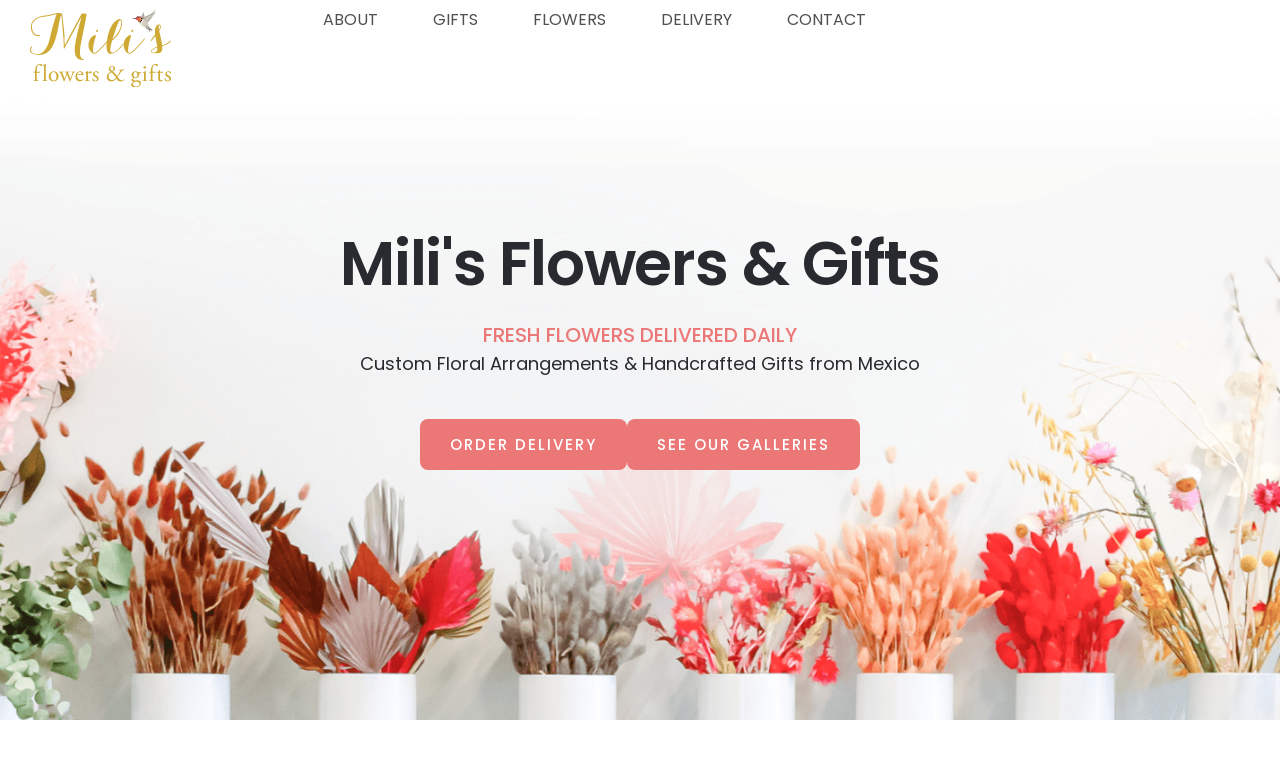

--- FILE ---
content_type: text/html; charset=UTF-8
request_url: https://milisflowersandgiftshop.com/
body_size: 18920
content:
<!doctype html>
<html lang="en-US" prefix="og: https://ogp.me/ns#">
<head>
	<meta charset="UTF-8">
	<meta name="viewport" content="width=device-width, initial-scale=1">
	<link rel="profile" href="https://gmpg.org/xfn/11">
	
<!-- Search Engine Optimization by Rank Math - https://rankmath.com/ -->
<title>Mili&#039;s Flowers &amp; Gifts</title>
<meta name="description" content="A locally-owned and operated flower and gift shop located at Crosstown Concourse in the heart of Midtown Memphis, Tennessee."/>
<meta name="robots" content="follow, index, max-snippet:-1, max-video-preview:-1, max-image-preview:large"/>
<link rel="canonical" href="https://milisflowersandgiftshop.com/" />
<meta property="og:locale" content="en_US" />
<meta property="og:type" content="website" />
<meta property="og:title" content="Mili&#039;s Flowers &amp; Gifts" />
<meta property="og:description" content="A locally-owned and operated flower and gift shop located at Crosstown Concourse in the heart of Midtown Memphis, Tennessee." />
<meta property="og:url" content="https://milisflowersandgiftshop.com/" />
<meta property="og:site_name" content="Mili&#039;s Flowers and Gifts" />
<meta property="og:updated_time" content="2025-06-10T16:18:06-05:00" />
<meta property="article:published_time" content="2022-03-23T18:57:32-05:00" />
<meta property="article:modified_time" content="2025-06-10T16:18:06-05:00" />
<meta name="twitter:card" content="summary_large_image" />
<meta name="twitter:title" content="Mili&#039;s Flowers &amp; Gifts" />
<meta name="twitter:description" content="A locally-owned and operated flower and gift shop located at Crosstown Concourse in the heart of Midtown Memphis, Tennessee." />
<meta name="twitter:label1" content="Written by" />
<meta name="twitter:data1" content="New Urban Media" />
<meta name="twitter:label2" content="Time to read" />
<meta name="twitter:data2" content="1 minute" />
<script type="application/ld+json" class="rank-math-schema">{"@context":"https://schema.org","@graph":[{"@type":"Place","@id":"https://milisflowersandgiftshop.com/#place","address":{"@type":"PostalAddress","streetAddress":"123 Main St.","addressLocality":"Memphis","addressRegion":"Tennessee","postalCode":"38000","addressCountry":"United States"}},{"@type":"Organization","@id":"https://milisflowersandgiftshop.com/#organization","name":"Blueprint","url":"https://milisflowersandgiftshop.com","address":{"@type":"PostalAddress","streetAddress":"123 Main St.","addressLocality":"Memphis","addressRegion":"Tennessee","postalCode":"38000","addressCountry":"United States"},"logo":{"@type":"ImageObject","@id":"https://milisflowersandgiftshop.com/#logo","url":"https://milisflowersandgiftshop.com/wp-content/uploads/2022/03/New-Urban-Media-Meta-Logo.jpg","contentUrl":"https://milisflowersandgiftshop.com/wp-content/uploads/2022/03/New-Urban-Media-Meta-Logo.jpg","caption":"Mili's Flowers and Gifts","inLanguage":"en-US"},"location":{"@id":"https://milisflowersandgiftshop.com/#place"}},{"@type":"WebSite","@id":"https://milisflowersandgiftshop.com/#website","url":"https://milisflowersandgiftshop.com","name":"Mili's Flowers and Gifts","publisher":{"@id":"https://milisflowersandgiftshop.com/#organization"},"inLanguage":"en-US","potentialAction":{"@type":"SearchAction","target":"https://milisflowersandgiftshop.com/?s={search_term_string}","query-input":"required name=search_term_string"}},{"@type":"ImageObject","@id":"https://milisflowersandgiftshop.com/wp-content/uploads/2023/01/who-we-are-image.jpg","url":"https://milisflowersandgiftshop.com/wp-content/uploads/2023/01/who-we-are-image.jpg","width":"200","height":"200","inLanguage":"en-US"},{"@type":"WebPage","@id":"https://milisflowersandgiftshop.com/#webpage","url":"https://milisflowersandgiftshop.com/","name":"Mili&#039;s Flowers &amp; Gifts","datePublished":"2022-03-23T18:57:32-05:00","dateModified":"2025-06-10T16:18:06-05:00","about":{"@id":"https://milisflowersandgiftshop.com/#organization"},"isPartOf":{"@id":"https://milisflowersandgiftshop.com/#website"},"primaryImageOfPage":{"@id":"https://milisflowersandgiftshop.com/wp-content/uploads/2023/01/who-we-are-image.jpg"},"inLanguage":"en-US"},{"@type":"Person","@id":"https://milisflowersandgiftshop.com/#author","name":"New Urban Media","image":{"@type":"ImageObject","@id":"https://secure.gravatar.com/avatar/342489f51f87f0e8ef415bb2a6bfd6bd0101b891bf449054a3e760de8948dffd?s=96&amp;d=mm&amp;r=g","url":"https://secure.gravatar.com/avatar/342489f51f87f0e8ef415bb2a6bfd6bd0101b891bf449054a3e760de8948dffd?s=96&amp;d=mm&amp;r=g","caption":"New Urban Media","inLanguage":"en-US"},"sameAs":["http://newurbanmedia.io"],"worksFor":{"@id":"https://milisflowersandgiftshop.com/#organization"}},{"@type":"Article","headline":"Mili&#039;s Flowers &amp; Gifts","datePublished":"2022-03-23T18:57:32-05:00","dateModified":"2025-06-10T16:18:06-05:00","author":{"@id":"https://milisflowersandgiftshop.com/#author","name":"New Urban Media"},"publisher":{"@id":"https://milisflowersandgiftshop.com/#organization"},"description":"A locally-owned and operated flower and gift shop located at Crosstown Concourse in the heart of Midtown Memphis, Tennessee.","name":"Mili&#039;s Flowers &amp; Gifts","@id":"https://milisflowersandgiftshop.com/#richSnippet","isPartOf":{"@id":"https://milisflowersandgiftshop.com/#webpage"},"image":{"@id":"https://milisflowersandgiftshop.com/wp-content/uploads/2023/01/who-we-are-image.jpg"},"inLanguage":"en-US","mainEntityOfPage":{"@id":"https://milisflowersandgiftshop.com/#webpage"}}]}</script>
<!-- /Rank Math WordPress SEO plugin -->

<link rel="alternate" type="application/rss+xml" title="Mili&#039;s Flowers and Gifts &raquo; Feed" href="https://milisflowersandgiftshop.com/feed/" />
<link rel="alternate" type="application/rss+xml" title="Mili&#039;s Flowers and Gifts &raquo; Comments Feed" href="https://milisflowersandgiftshop.com/comments/feed/" />
<link rel="alternate" title="oEmbed (JSON)" type="application/json+oembed" href="https://milisflowersandgiftshop.com/wp-json/oembed/1.0/embed?url=https%3A%2F%2Fmilisflowersandgiftshop.com%2F" />
<link rel="alternate" title="oEmbed (XML)" type="text/xml+oembed" href="https://milisflowersandgiftshop.com/wp-json/oembed/1.0/embed?url=https%3A%2F%2Fmilisflowersandgiftshop.com%2F&#038;format=xml" />
<style id='wp-img-auto-sizes-contain-inline-css'>
img:is([sizes=auto i],[sizes^="auto," i]){contain-intrinsic-size:3000px 1500px}
/*# sourceURL=wp-img-auto-sizes-contain-inline-css */
</style>
<style id='wp-emoji-styles-inline-css'>

	img.wp-smiley, img.emoji {
		display: inline !important;
		border: none !important;
		box-shadow: none !important;
		height: 1em !important;
		width: 1em !important;
		margin: 0 0.07em !important;
		vertical-align: -0.1em !important;
		background: none !important;
		padding: 0 !important;
	}
/*# sourceURL=wp-emoji-styles-inline-css */
</style>
<link rel='stylesheet' id='jet-engine-frontend-css' href='https://milisflowersandgiftshop.com/wp-content/plugins/jet-engine/assets/css/frontend.css?ver=3.8.2.1' media='all' />
<style id='global-styles-inline-css'>
:root{--wp--preset--aspect-ratio--square: 1;--wp--preset--aspect-ratio--4-3: 4/3;--wp--preset--aspect-ratio--3-4: 3/4;--wp--preset--aspect-ratio--3-2: 3/2;--wp--preset--aspect-ratio--2-3: 2/3;--wp--preset--aspect-ratio--16-9: 16/9;--wp--preset--aspect-ratio--9-16: 9/16;--wp--preset--color--black: #000000;--wp--preset--color--cyan-bluish-gray: #abb8c3;--wp--preset--color--white: #ffffff;--wp--preset--color--pale-pink: #f78da7;--wp--preset--color--vivid-red: #cf2e2e;--wp--preset--color--luminous-vivid-orange: #ff6900;--wp--preset--color--luminous-vivid-amber: #fcb900;--wp--preset--color--light-green-cyan: #7bdcb5;--wp--preset--color--vivid-green-cyan: #00d084;--wp--preset--color--pale-cyan-blue: #8ed1fc;--wp--preset--color--vivid-cyan-blue: #0693e3;--wp--preset--color--vivid-purple: #9b51e0;--wp--preset--gradient--vivid-cyan-blue-to-vivid-purple: linear-gradient(135deg,rgb(6,147,227) 0%,rgb(155,81,224) 100%);--wp--preset--gradient--light-green-cyan-to-vivid-green-cyan: linear-gradient(135deg,rgb(122,220,180) 0%,rgb(0,208,130) 100%);--wp--preset--gradient--luminous-vivid-amber-to-luminous-vivid-orange: linear-gradient(135deg,rgb(252,185,0) 0%,rgb(255,105,0) 100%);--wp--preset--gradient--luminous-vivid-orange-to-vivid-red: linear-gradient(135deg,rgb(255,105,0) 0%,rgb(207,46,46) 100%);--wp--preset--gradient--very-light-gray-to-cyan-bluish-gray: linear-gradient(135deg,rgb(238,238,238) 0%,rgb(169,184,195) 100%);--wp--preset--gradient--cool-to-warm-spectrum: linear-gradient(135deg,rgb(74,234,220) 0%,rgb(151,120,209) 20%,rgb(207,42,186) 40%,rgb(238,44,130) 60%,rgb(251,105,98) 80%,rgb(254,248,76) 100%);--wp--preset--gradient--blush-light-purple: linear-gradient(135deg,rgb(255,206,236) 0%,rgb(152,150,240) 100%);--wp--preset--gradient--blush-bordeaux: linear-gradient(135deg,rgb(254,205,165) 0%,rgb(254,45,45) 50%,rgb(107,0,62) 100%);--wp--preset--gradient--luminous-dusk: linear-gradient(135deg,rgb(255,203,112) 0%,rgb(199,81,192) 50%,rgb(65,88,208) 100%);--wp--preset--gradient--pale-ocean: linear-gradient(135deg,rgb(255,245,203) 0%,rgb(182,227,212) 50%,rgb(51,167,181) 100%);--wp--preset--gradient--electric-grass: linear-gradient(135deg,rgb(202,248,128) 0%,rgb(113,206,126) 100%);--wp--preset--gradient--midnight: linear-gradient(135deg,rgb(2,3,129) 0%,rgb(40,116,252) 100%);--wp--preset--font-size--small: 13px;--wp--preset--font-size--medium: 20px;--wp--preset--font-size--large: 36px;--wp--preset--font-size--x-large: 42px;--wp--preset--spacing--20: 0.44rem;--wp--preset--spacing--30: 0.67rem;--wp--preset--spacing--40: 1rem;--wp--preset--spacing--50: 1.5rem;--wp--preset--spacing--60: 2.25rem;--wp--preset--spacing--70: 3.38rem;--wp--preset--spacing--80: 5.06rem;--wp--preset--shadow--natural: 6px 6px 9px rgba(0, 0, 0, 0.2);--wp--preset--shadow--deep: 12px 12px 50px rgba(0, 0, 0, 0.4);--wp--preset--shadow--sharp: 6px 6px 0px rgba(0, 0, 0, 0.2);--wp--preset--shadow--outlined: 6px 6px 0px -3px rgb(255, 255, 255), 6px 6px rgb(0, 0, 0);--wp--preset--shadow--crisp: 6px 6px 0px rgb(0, 0, 0);}:root { --wp--style--global--content-size: 800px;--wp--style--global--wide-size: 1200px; }:where(body) { margin: 0; }.wp-site-blocks > .alignleft { float: left; margin-right: 2em; }.wp-site-blocks > .alignright { float: right; margin-left: 2em; }.wp-site-blocks > .aligncenter { justify-content: center; margin-left: auto; margin-right: auto; }:where(.wp-site-blocks) > * { margin-block-start: 24px; margin-block-end: 0; }:where(.wp-site-blocks) > :first-child { margin-block-start: 0; }:where(.wp-site-blocks) > :last-child { margin-block-end: 0; }:root { --wp--style--block-gap: 24px; }:root :where(.is-layout-flow) > :first-child{margin-block-start: 0;}:root :where(.is-layout-flow) > :last-child{margin-block-end: 0;}:root :where(.is-layout-flow) > *{margin-block-start: 24px;margin-block-end: 0;}:root :where(.is-layout-constrained) > :first-child{margin-block-start: 0;}:root :where(.is-layout-constrained) > :last-child{margin-block-end: 0;}:root :where(.is-layout-constrained) > *{margin-block-start: 24px;margin-block-end: 0;}:root :where(.is-layout-flex){gap: 24px;}:root :where(.is-layout-grid){gap: 24px;}.is-layout-flow > .alignleft{float: left;margin-inline-start: 0;margin-inline-end: 2em;}.is-layout-flow > .alignright{float: right;margin-inline-start: 2em;margin-inline-end: 0;}.is-layout-flow > .aligncenter{margin-left: auto !important;margin-right: auto !important;}.is-layout-constrained > .alignleft{float: left;margin-inline-start: 0;margin-inline-end: 2em;}.is-layout-constrained > .alignright{float: right;margin-inline-start: 2em;margin-inline-end: 0;}.is-layout-constrained > .aligncenter{margin-left: auto !important;margin-right: auto !important;}.is-layout-constrained > :where(:not(.alignleft):not(.alignright):not(.alignfull)){max-width: var(--wp--style--global--content-size);margin-left: auto !important;margin-right: auto !important;}.is-layout-constrained > .alignwide{max-width: var(--wp--style--global--wide-size);}body .is-layout-flex{display: flex;}.is-layout-flex{flex-wrap: wrap;align-items: center;}.is-layout-flex > :is(*, div){margin: 0;}body .is-layout-grid{display: grid;}.is-layout-grid > :is(*, div){margin: 0;}body{padding-top: 0px;padding-right: 0px;padding-bottom: 0px;padding-left: 0px;}a:where(:not(.wp-element-button)){text-decoration: underline;}:root :where(.wp-element-button, .wp-block-button__link){background-color: #32373c;border-width: 0;color: #fff;font-family: inherit;font-size: inherit;font-style: inherit;font-weight: inherit;letter-spacing: inherit;line-height: inherit;padding-top: calc(0.667em + 2px);padding-right: calc(1.333em + 2px);padding-bottom: calc(0.667em + 2px);padding-left: calc(1.333em + 2px);text-decoration: none;text-transform: inherit;}.has-black-color{color: var(--wp--preset--color--black) !important;}.has-cyan-bluish-gray-color{color: var(--wp--preset--color--cyan-bluish-gray) !important;}.has-white-color{color: var(--wp--preset--color--white) !important;}.has-pale-pink-color{color: var(--wp--preset--color--pale-pink) !important;}.has-vivid-red-color{color: var(--wp--preset--color--vivid-red) !important;}.has-luminous-vivid-orange-color{color: var(--wp--preset--color--luminous-vivid-orange) !important;}.has-luminous-vivid-amber-color{color: var(--wp--preset--color--luminous-vivid-amber) !important;}.has-light-green-cyan-color{color: var(--wp--preset--color--light-green-cyan) !important;}.has-vivid-green-cyan-color{color: var(--wp--preset--color--vivid-green-cyan) !important;}.has-pale-cyan-blue-color{color: var(--wp--preset--color--pale-cyan-blue) !important;}.has-vivid-cyan-blue-color{color: var(--wp--preset--color--vivid-cyan-blue) !important;}.has-vivid-purple-color{color: var(--wp--preset--color--vivid-purple) !important;}.has-black-background-color{background-color: var(--wp--preset--color--black) !important;}.has-cyan-bluish-gray-background-color{background-color: var(--wp--preset--color--cyan-bluish-gray) !important;}.has-white-background-color{background-color: var(--wp--preset--color--white) !important;}.has-pale-pink-background-color{background-color: var(--wp--preset--color--pale-pink) !important;}.has-vivid-red-background-color{background-color: var(--wp--preset--color--vivid-red) !important;}.has-luminous-vivid-orange-background-color{background-color: var(--wp--preset--color--luminous-vivid-orange) !important;}.has-luminous-vivid-amber-background-color{background-color: var(--wp--preset--color--luminous-vivid-amber) !important;}.has-light-green-cyan-background-color{background-color: var(--wp--preset--color--light-green-cyan) !important;}.has-vivid-green-cyan-background-color{background-color: var(--wp--preset--color--vivid-green-cyan) !important;}.has-pale-cyan-blue-background-color{background-color: var(--wp--preset--color--pale-cyan-blue) !important;}.has-vivid-cyan-blue-background-color{background-color: var(--wp--preset--color--vivid-cyan-blue) !important;}.has-vivid-purple-background-color{background-color: var(--wp--preset--color--vivid-purple) !important;}.has-black-border-color{border-color: var(--wp--preset--color--black) !important;}.has-cyan-bluish-gray-border-color{border-color: var(--wp--preset--color--cyan-bluish-gray) !important;}.has-white-border-color{border-color: var(--wp--preset--color--white) !important;}.has-pale-pink-border-color{border-color: var(--wp--preset--color--pale-pink) !important;}.has-vivid-red-border-color{border-color: var(--wp--preset--color--vivid-red) !important;}.has-luminous-vivid-orange-border-color{border-color: var(--wp--preset--color--luminous-vivid-orange) !important;}.has-luminous-vivid-amber-border-color{border-color: var(--wp--preset--color--luminous-vivid-amber) !important;}.has-light-green-cyan-border-color{border-color: var(--wp--preset--color--light-green-cyan) !important;}.has-vivid-green-cyan-border-color{border-color: var(--wp--preset--color--vivid-green-cyan) !important;}.has-pale-cyan-blue-border-color{border-color: var(--wp--preset--color--pale-cyan-blue) !important;}.has-vivid-cyan-blue-border-color{border-color: var(--wp--preset--color--vivid-cyan-blue) !important;}.has-vivid-purple-border-color{border-color: var(--wp--preset--color--vivid-purple) !important;}.has-vivid-cyan-blue-to-vivid-purple-gradient-background{background: var(--wp--preset--gradient--vivid-cyan-blue-to-vivid-purple) !important;}.has-light-green-cyan-to-vivid-green-cyan-gradient-background{background: var(--wp--preset--gradient--light-green-cyan-to-vivid-green-cyan) !important;}.has-luminous-vivid-amber-to-luminous-vivid-orange-gradient-background{background: var(--wp--preset--gradient--luminous-vivid-amber-to-luminous-vivid-orange) !important;}.has-luminous-vivid-orange-to-vivid-red-gradient-background{background: var(--wp--preset--gradient--luminous-vivid-orange-to-vivid-red) !important;}.has-very-light-gray-to-cyan-bluish-gray-gradient-background{background: var(--wp--preset--gradient--very-light-gray-to-cyan-bluish-gray) !important;}.has-cool-to-warm-spectrum-gradient-background{background: var(--wp--preset--gradient--cool-to-warm-spectrum) !important;}.has-blush-light-purple-gradient-background{background: var(--wp--preset--gradient--blush-light-purple) !important;}.has-blush-bordeaux-gradient-background{background: var(--wp--preset--gradient--blush-bordeaux) !important;}.has-luminous-dusk-gradient-background{background: var(--wp--preset--gradient--luminous-dusk) !important;}.has-pale-ocean-gradient-background{background: var(--wp--preset--gradient--pale-ocean) !important;}.has-electric-grass-gradient-background{background: var(--wp--preset--gradient--electric-grass) !important;}.has-midnight-gradient-background{background: var(--wp--preset--gradient--midnight) !important;}.has-small-font-size{font-size: var(--wp--preset--font-size--small) !important;}.has-medium-font-size{font-size: var(--wp--preset--font-size--medium) !important;}.has-large-font-size{font-size: var(--wp--preset--font-size--large) !important;}.has-x-large-font-size{font-size: var(--wp--preset--font-size--x-large) !important;}
:root :where(.wp-block-pullquote){font-size: 1.5em;line-height: 1.6;}
/*# sourceURL=global-styles-inline-css */
</style>
<link rel='stylesheet' id='hello-elementor-css' href='https://milisflowersandgiftshop.com/wp-content/themes/hello-elementor/assets/css/reset.css?ver=3.4.6' media='all' />
<link rel='stylesheet' id='hello-elementor-theme-style-css' href='https://milisflowersandgiftshop.com/wp-content/themes/hello-elementor/assets/css/theme.css?ver=3.4.6' media='all' />
<link rel='stylesheet' id='hello-elementor-header-footer-css' href='https://milisflowersandgiftshop.com/wp-content/themes/hello-elementor/assets/css/header-footer.css?ver=3.4.6' media='all' />
<link rel='stylesheet' id='elementor-frontend-css' href='https://milisflowersandgiftshop.com/wp-content/uploads/elementor/css/custom-frontend.min.css?ver=1769180990' media='all' />
<link rel='stylesheet' id='widget-image-css' href='https://milisflowersandgiftshop.com/wp-content/plugins/elementor/assets/css/widget-image.min.css?ver=3.34.2' media='all' />
<link rel='stylesheet' id='widget-nav-menu-css' href='https://milisflowersandgiftshop.com/wp-content/uploads/elementor/css/custom-pro-widget-nav-menu.min.css?ver=1769180990' media='all' />
<link rel='stylesheet' id='e-sticky-css' href='https://milisflowersandgiftshop.com/wp-content/plugins/elementor-pro/assets/css/modules/sticky.min.css?ver=3.34.2' media='all' />
<link rel='stylesheet' id='widget-icon-list-css' href='https://milisflowersandgiftshop.com/wp-content/uploads/elementor/css/custom-widget-icon-list.min.css?ver=1769180990' media='all' />
<link rel='stylesheet' id='e-animation-pop-css' href='https://milisflowersandgiftshop.com/wp-content/plugins/elementor/assets/lib/animations/styles/e-animation-pop.min.css?ver=3.34.2' media='all' />
<link rel='stylesheet' id='widget-heading-css' href='https://milisflowersandgiftshop.com/wp-content/plugins/elementor/assets/css/widget-heading.min.css?ver=3.34.2' media='all' />
<link rel='stylesheet' id='elementor-icons-css' href='https://milisflowersandgiftshop.com/wp-content/plugins/elementor/assets/lib/eicons/css/elementor-icons.min.css?ver=5.46.0' media='all' />
<link rel='stylesheet' id='elementor-post-8-css' href='https://milisflowersandgiftshop.com/wp-content/uploads/elementor/css/post-8.css?ver=1769180990' media='all' />
<link rel='stylesheet' id='e-animation-fadeIn-css' href='https://milisflowersandgiftshop.com/wp-content/plugins/elementor/assets/lib/animations/styles/fadeIn.min.css?ver=3.34.2' media='all' />
<link rel='stylesheet' id='widget-image-box-css' href='https://milisflowersandgiftshop.com/wp-content/uploads/elementor/css/custom-widget-image-box.min.css?ver=1769180990' media='all' />
<link rel='stylesheet' id='widget-menu-anchor-css' href='https://milisflowersandgiftshop.com/wp-content/plugins/elementor/assets/css/widget-menu-anchor.min.css?ver=3.34.2' media='all' />
<link rel='stylesheet' id='widget-spacer-css' href='https://milisflowersandgiftshop.com/wp-content/plugins/elementor/assets/css/widget-spacer.min.css?ver=3.34.2' media='all' />
<link rel='stylesheet' id='elementor-post-5-css' href='https://milisflowersandgiftshop.com/wp-content/uploads/elementor/css/post-5.css?ver=1769180991' media='all' />
<link rel='stylesheet' id='elementor-post-3333-css' href='https://milisflowersandgiftshop.com/wp-content/uploads/elementor/css/post-3333.css?ver=1769180991' media='all' />
<link rel='stylesheet' id='elementor-post-58-css' href='https://milisflowersandgiftshop.com/wp-content/uploads/elementor/css/post-58.css?ver=1769180991' media='all' />
<link rel='stylesheet' id='elementor-post-67-css' href='https://milisflowersandgiftshop.com/wp-content/uploads/elementor/css/post-67.css?ver=1769180991' media='all' />
<link rel='stylesheet' id='hello-elementor-child-style-css' href='https://milisflowersandgiftshop.com/wp-content/themes/memphis/style.css?ver=1.0.0' media='all' />
<link rel='stylesheet' id='elementor-gf-local-poppins-css' href='https://milisflowersandgiftshop.com/wp-content/uploads/elementor/google-fonts/css/poppins.css?ver=1742831265' media='all' />
<script src="https://milisflowersandgiftshop.com/wp-content/plugins/elementor-pro/assets/js/page-transitions.min.js?ver=3.34.2" id="page-transitions-js"></script>
<script src="https://milisflowersandgiftshop.com/wp-includes/js/jquery/jquery.min.js?ver=3.7.1" id="jquery-core-js"></script>
<script src="https://milisflowersandgiftshop.com/wp-includes/js/jquery/jquery-migrate.min.js?ver=3.4.1" id="jquery-migrate-js"></script>
<link rel="https://api.w.org/" href="https://milisflowersandgiftshop.com/wp-json/" /><link rel="alternate" title="JSON" type="application/json" href="https://milisflowersandgiftshop.com/wp-json/wp/v2/pages/5" /><link rel="EditURI" type="application/rsd+xml" title="RSD" href="https://milisflowersandgiftshop.com/xmlrpc.php?rsd" />
<meta name="generator" content="WordPress 6.9" />
<link rel='shortlink' href='https://milisflowersandgiftshop.com/' />
<meta name="generator" content="Elementor 3.34.2; features: additional_custom_breakpoints; settings: css_print_method-external, google_font-enabled, font_display-auto">
<meta name="theme-color" content="#000">
<style>

	p:last-child {
		margin-bottom: 0;
	}
a {
	word-break: break-word;
}	

/* Header */
.elementor-nav-menu--dropdown.elementor-nav-menu__container {
	min-height: 100vh !important;
	padding-top: 30px;
}

/*Bullet List Styling*/	
li {
	margin-bottom: 8px;
}

ul, ol {
	margin-bottom: 20px;
}
ul, ol {
	margin-bottom: 20px;
	padding-left: 30px;
}
	
/* Gallery */
/* .gallery-list:hover .elementor-widget-text-editor,
.gallery-list:hover h3{
    display:none !important;
}	 */
	
/* 	.gallery-list:hover a  {
    transition: all .2s ease-in-out;
    transform: scale(1.025);
    z-index: 1;
}
.gallery-list a  {
     transition: all .2s ease-in-out; 
	}
	 */
	.contact-form input[type="submit"]:hover {
		background: #FFE2DA !important;
		color: #EC7777 !important;
	}

	.share-icon .elementor-share-btn {
		background-color: transparent !important;
	}
	
	.share-icon .elementor-share-btn span{
		color: #ec7777;
	}

/* Responsive */
@media only screen and (min-width: 768px) {
	.gallery-grid .jet-listing-grid__items { justify-content: center; }
	.gallery-grid .jet-listing-grid__item:nth-child(4),
	.gallery-grid .jet-listing-grid__item:nth-child(5),
	.gallery-grid .jet-listing-grid__item:nth-child(9),
	.gallery-grid .jet-listing-grid__item:nth-child(10),
	.gallery-grid .jet-listing-grid__item:nth-child(14),
	.gallery-grid .jet-listing-grid__item:nth-child(15),
	.gallery-grid .jet-listing-grid__item:nth-child(19),
	.gallery-grid .jet-listing-grid__item:nth-child(20),
	.gallery-grid .jet-listing-grid__item:nth-child(24),
	.gallery-grid .jet-listing-grid__item:nth-child(25){
		max-width: calc(100% / 2);
		-webkit-box-flex: 0;
		-ms-flex: 0 0 calc(100% / 2);
		flex: 0 0 calc(100% / 2);    
	}	
}	
</style>
			<style>
				.e-con.e-parent:nth-of-type(n+4):not(.e-lazyloaded):not(.e-no-lazyload),
				.e-con.e-parent:nth-of-type(n+4):not(.e-lazyloaded):not(.e-no-lazyload) * {
					background-image: none !important;
				}
				@media screen and (max-height: 1024px) {
					.e-con.e-parent:nth-of-type(n+3):not(.e-lazyloaded):not(.e-no-lazyload),
					.e-con.e-parent:nth-of-type(n+3):not(.e-lazyloaded):not(.e-no-lazyload) * {
						background-image: none !important;
					}
				}
				@media screen and (max-height: 640px) {
					.e-con.e-parent:nth-of-type(n+2):not(.e-lazyloaded):not(.e-no-lazyload),
					.e-con.e-parent:nth-of-type(n+2):not(.e-lazyloaded):not(.e-no-lazyload) * {
						background-image: none !important;
					}
				}
			</style>
			<script id="google_gtagjs" src="https://www.googletagmanager.com/gtag/js?id=G-MR3SKS39ET" async></script>
<script id="google_gtagjs-inline">
window.dataLayer = window.dataLayer || [];function gtag(){dataLayer.push(arguments);}gtag('js', new Date());gtag('config', 'G-MR3SKS39ET', {} );
</script>
<link rel="icon" href="https://milisflowersandgiftshop.com/wp-content/uploads/2022/11/Milis-logo-mark.svg" sizes="32x32" />
<link rel="icon" href="https://milisflowersandgiftshop.com/wp-content/uploads/2022/11/Milis-logo-mark.svg" sizes="192x192" />
<link rel="apple-touch-icon" href="https://milisflowersandgiftshop.com/wp-content/uploads/2022/11/Milis-logo-mark.svg" />
<meta name="msapplication-TileImage" content="https://milisflowersandgiftshop.com/wp-content/uploads/2022/11/Milis-logo-mark.svg" />
</head>
<body class="home wp-singular page-template page-template-elementor_header_footer page page-id-5 wp-custom-logo wp-embed-responsive wp-theme-hello-elementor wp-child-theme-memphis hello-elementor-default elementor-default elementor-template-full-width elementor-kit-8 elementor-page elementor-page-5">

		<e-page-transition class="e-page-transition--entering" exclude="^https\:\/\/milisflowersandgiftshop\.com\/wp\-admin\/">
					</e-page-transition>
		<style>
/* Hide Required Field Legend */
	p.gform_required_legend {
    display: none;
}
	
/* Use Sysetm Fonts by Default */
	.gfield {
		font-family: -apple-system,BlinkMacSystemFont,"Segoe UI",Roboto,Oxygen-Sans,Ubuntu,Cantarell,"Helvetica Neue",sans-serif !important;
		font-weight: normal !important;
	}

/***** FIELD LABELS *****/
.gfield_label {
  font-family: -apple-system,BlinkMacSystemFont,"Segoe UI",Roboto,Oxygen-Sans,Ubuntu,Cantarell,"Helvetica Neue",sans-serif !important;
	margin-bottom: 8px !important;
	font-size: 1em !important;
	font-weight: 600 !important;
	color: #000 !important;
}

/**** Complex Filed Label ****/
.gfield_label.gfield_label_before_complex {
	padding-bottom: 5px !important;
	margin-bottom: 0px !important;
  font-family: -apple-system,BlinkMacSystemFont,"Segoe UI",Roboto,Oxygen-Sans,Ubuntu,Cantarell,"Helvetica Neue",sans-serif !important;
	font-size: 1em !important;
	font-weight: 600 !important;
	color: #000 !important;
}

/**** Complex Field Sublabel ****/
.gform_wrapper.gravity-theme .ginput_complex label {
	font-size: 14px;
	padding-top: 5px;
	font-weight: 600;
	font-family: -apple-system,BlinkMacSystemFont,"Segoe UI",Roboto,Oxygen-Sans,Ubuntu,Cantarell,"Helvetica Neue",sans-serif;
}
	
	/**** Input Text ***/
.ginput_container.ginput_container_text {
	font-family: -apple-system,BlinkMacSystemFont,"Segoe UI",Roboto,Oxygen-Sans,Ubuntu,Cantarell,"Helvetica Neue",sans-serif;
}
	
.gform_wrapper.gravity-theme .ginput_complex input, .gform_wrapper.gravity-theme .ginput_complex select {
	font-family: -apple-system,BlinkMacSystemFont,"Segoe UI",Roboto,Oxygen-Sans,Ubuntu,Cantarell,"Helvetica Neue",sans-serif;
}
	
	.gform_wrapper.gravity-theme .gfield input.large, .gform_wrapper.gravity-theme .gfield select.large {
	width: 100%;
		font-family: -apple-system,BlinkMacSystemFont,"Segoe UI",Roboto,Oxygen-Sans,Ubuntu,Cantarell,"Helvetica Neue",sans-serif;
}
	
/*Radio Checkbox Fonts */
	.gfield_consent_label {
	font-family: -apple-system,BlinkMacSystemFont,"Segoe UI",Roboto,Oxygen-Sans,Ubuntu,Cantarell,"Helvetica Neue",sans-serif;
	font-size: 16px;
}
	
.gchoice {
	font-family: -apple-system,BlinkMacSystemFont,"Segoe UI",Roboto,Oxygen-Sans,Ubuntu,Cantarell,"Helvetica Neue",sans-serif;
	font-size: 16px !important;
}
	
form legend {
	padding-bottom: 0px !important;
	border: 0px solid;
}

/***** FIELD DESCRIPTIONS *****/
.gfield_description {
	padding: 0px 0 8px !important;
}

/***** INPUT FIELD STYLING *****/
/* Field Background Default */
form input[type="text"], form input[type="password"], form input[type="email"], form input[type="url"], form input[type="date"], form input[type="month"], form input[type="time"], form input[type="datetime"], form input[type="datetime-local"], form input[type="week"], form input[type="number"], form input[type="tel"], form input[type="color"], form select, form textarea {
	background-color: #f4f4f4 !important;
	font-size: .95em !important;
}

/* Field Background Focus */
form input[type="text"]:focus, form input[type="password"]:focus, form input[type="email"]:focus, form input[type="url"]:focus, form input[type="date"]:focus, form input[type="month"]:focus, form input[type="time"]:focus, form input[type="datetime"]:focus, form input[type="datetime-local"]:focus, form input[type="week"]:focus, form input[type="number"]:focus, form input[type="search"]:focus, form input[type="tel"]:focus, form input[type="color"]:focus, form select:focus, form textarea:focus {
	border-color: #cecece;
	background: #fff;
}

/* Complex Field Label Spacing*/
.gfield_label.gfield_label_before_complex {
	padding-bottom: 5px !important;
	margin-bottom: 0px !important;
}

/**** DROP-DOWN INPUT HEIGHT ****/
.gform_wrapper.gravity-theme .gfield input.large, .gform_wrapper.gravity-theme .gfield select.large {
	width: 100%;
	min-height: 50px;
}

/**** COMPLEX DROPDOWN HEIGHT ***/
.gform_wrapper.gravity-theme .ginput_complex input, .gform_wrapper.gravity-theme .ginput_complex select {
	width: 100%;
	min-height: 50px;
}

input[type="date"], input[type="email"], input[type="number"], input[type="password"], input[type="search"], input[type="tel"], input[type="text"], input[type="url"], select, textarea {
	border: 1px solid #66666647;
}

/***** TEXT AREA FIELDS *****/
form textarea {
	min-height: 50px;
	line-height: 1.5;
	resize: vertical;
}
/***** CUSTOM CHECKBOX STYLING *****/

/* Checkbox Default Styling */
input[type="checkbox"] {
	display: inline-block;
	background-color: #0002;
	border: 0px solid #0000;
	line-height: 0;
		width: 18px;
	min-width: 18px;
	height: 18px;
	margin: -3px 8px 0 0;
	background: #0002;
	outline: 0;
	text-align: center;
	vertical-align: middle;
	clear: none;
	cursor: pointer;
	-webkit-appearance: none;
	-webkit-box-shadow: none;
	-moz-box-shadow: none;
	box-shadow: inset 0 1px 2px      rgba(0,0,0,0.1);
}

/* Checkbox and Radio Selected */
form input[type="file"]:focus, form input[type="radio"]:focus, form input[type="checkbox"]:checked {
	outline: 0;
	background-color: #fff;
	box-shadow: none;
	border: none !important;
}

 /* Checkmark */
input[type="checkbox"]:checked::before {
	font-family: "Font Awesome 5 Free";
	content: '\f00c';
	line-height: 1.1;
	color: #50a244;
	font-weight: 600;
}


/* Checkbox Font Size */
.gform_wrapper.gravity-theme .gfield_checkbox label, .gform_wrapper.gravity-theme .gfield_radio label {
	display: inline-block;
	font-size: 17px !important;
}

/*Radio and Checkbox Spacing*/
.gchoice {
	margin-bottom: 3px;
}

/***** CUSTOM RADIO ICONS *****/

/* Hide Default Browser Radio Icon */

input[type=radio] {
  visibility: hidden;
	position: absolute;
}

input[type=radio] label {
  position: relative;
  cursor: pointer;
}

/*Custom Radio Styling*/
input[type=radio] + label:before {
    content: '';  
    display:inline-block;
    width:18px;
    height:18px;
    margin: 0px 8px 0 0px;
    vertical-align:middle;
    cursor:pointer;
    border-radius:  50%;
    background-color: #0002;
    border: 1px solid #0002;
}

/*Radio Selected Color*/
input[type=radio]:checked + label:before {
    background: #50a244 !important;
}		

/* Radio Container Spacing */
.gfield_radio {
	padding-top: 10px;
}


/***** SUBMIT BUTTON *****/

/* Submit Button Stying*/
.gform_wrapper.gravity-theme .gform_footer button, .gform_wrapper.gravity-theme .gform_footer input, .gform_wrapper.gravity-theme .gform_page_footer button, .gform_wrapper.gravity-theme .gform_page_footer input {
	font-size: 16px;
	margin-bottom: 8px;
	width: auto;
	padding: 15px !important;
	min-width: 150px;
}

.gform_button .gform_next_button button:hover {
	border-color: var( --e-global-color-2697b5d ) !important;
}
	
.elementor-kit-8 button:hover, .elementor-kit-8 button:focus, .elementor-kit-8 input[type="button"]:hover, .elementor-kit-8 input[type="button"]:focus, .elementor-kit-8 input[type="submit"]:hover, .elementor-kit-8 input[type="submit"]:focus, .elementor-kit-8 .elementor-button:hover, .elementor-kit-8 .elementor-button:focus {
	color: #FFFFFF;
	background-color: var( --e-global-color-2697b5d );
	border-color: var( --e-global-color-2697b5d );
}

/***** SAVE AND CONTINIUE BUTTON *****/

/* Save & Continue Button */
.gform_wrapper.gravity-theme .gform_previous_button.button, .gform_wrapper.gravity-theme .gform_save_link.button {
	background-color: #fff;
	color: #6b7280;
	text-decoration: none;
	-webkit-appearance: none !important;
	width: auto;
	text-align: left;
	font-size: 15px;
}
/* Save & Continue Button Icon */
.gform_wrapper.gravity-theme .gform_save_link.button svg {
	display: inline-block;
	margin-right: 4px;
	padding-top: 3px;
}
/* Save & Continue Button Icon */
svg:not(:root) {
	overflow: visible;
}

/***** SECTION DIVIDERS *****/
.gsection_title {
	font-size: 24px !important;
	text-transform: uppercase;
	border-bottom: 1px solid #0003;
	padding-bottom: 8px;
	margin-bottom: 0;
	margin-top: 0;
	font-family: -apple-system,BlinkMacSystemFont,"Segoe UI",Roboto,Oxygen-Sans,Ubuntu,Cantarell,"Helvetica Neue",sans-serif !important;
	font-weight: 800;
	color: #000;
}

/***** SECTION DESCRIPTIONS *****/
.gform_wrapper.gravity-theme .description, .gform_wrapper.gravity-theme .gfield_description, .gform_wrapper.gravity-theme .gsection_description, .gform_wrapper.gravity-theme .instruction {
    font-size: .9em !important;
	line-height: 1.4 !important;
}

/***** SECTIONS *****/
.gform_wrapper .gsection {
	margin: 20px 0 0px 0;
}

/***** HTML FIELDS *****/
.gform_wrapper.gravity-theme .gfield.gfield--width-full p {
	margin-bottom: 8px;

}
/***** LIST FIELDS *****/
.ginput_container.ginput_container_list.ginput_list {
	margin-top: 8px;
}
   
/***** TINYMCE BUTTONS *****/
   .mce-container, .mce-container *, .mce-widget, .mce-widget *, .mce-reset {
	margin: 0 !important;
	padding: 0;
	border: 0 !important;
	outline: 0;
	vertical-align: top;
	background: transparent !important;
	text-decoration: none;
	color: #595959 !important;
	font-family: -apple-system,BlinkMacSystemFont,"Segoe UI",Roboto,Oxygen-Sans,Ubuntu,Cantarell,"Helvetica Neue",sans-serif;
	font-size: 14px;
	text-shadow: none !important;
	float: none;
	position: static !important;
	width: auto;
	height: auto;
	white-space: nowrap;
	cursor: inherit;
	-webkit-tap-highlight-color: transparent !important;
	line-height: normal;
	font-weight: normal;
	text-align: left;
	-moz-box-sizing: content-box !important;
	-webkit-box-sizing: content-box !important;
	box-sizing: content-box !important;
	direction: ltr !important;
	max-width: none;
}

/* BUTTON SYTLES */
.gform_wrapper.gravity-theme .gform_previous_button.button {
	background-color: #677A95;
	color: #fff;
	text-decoration: none;
}
.gform_wrapper.gravity-theme .gform_previous_button.button:hover {
	background-color: var( --e-global-color-accent );
	color: #fff;
	text-decoration: none;
}

/*** CUSTOM ITEMS ***/
#field_10_32 .gfield_label.gfield_label_before_complex {
	margin: 0 !important;
}

/*** TOOLTIP POPUP ***/
#powerTip {
	line-height: 1.4;
}

/*** FILE UPLOAD SECTIONS ***/
.gpfup__select-files {
	background-color: #fff !important;
	border: 1px solid #0003;
	padding: 8px 15px !important;
	font-size: 16px;
	font-weight: 400px; border-radius: 2px !important;
	margin: 15px 0;
	color: #9b9b9b !important;
	font-weight: 400 !important;
	border-radius: 3px;
}

.gpfup__select-files:hover {
	background-color: #605e5e !important;
	border-color: #0003;
	color: #fff !important;
}
/*** SECTION DIVIDERS ***/
.gform_wrapper .gsection {
	margin: 28px 0 0 0;
	border-bottom: 0 !important;
}

/*** HTML Error Messages ***/
.alert-red b {
	color: #d00000;
}

.alert-red {
	border: solid 1px #fdd3d3;
	padding: 10px;
	margin-top: -10px;
	border-radius: 3px;
	background: #fff6f6;
	font-size: .9em;
}

.error-invalid a {
	font-style: italic !important;
}
/*** HTML Note Messages ***/

.note-green {
	border-left: solid 4px #22911f;
	padding: 7px 8px 8px 8px;
	border-radius: 3px;
	background: #22911f14;
	font-size: .9em;
}

.note-blue {
	border-left: solid 4px #1f6c91;
	padding: 7px 8px 8px 8px;
	border-radius: 3px;
	background: #1f6c910f;
	font-size: .9em;
}

.note-yellow {
	border-left: solid 4px #ff9c02;
	padding: 7px 8px 8px 8px;
	border-radius: 3px;
	background: #fdefd8;
	font-size: .9em;
}

.note-red {
	border-left: solid 4px #ffbf00;
	padding: 7px 8px 8px 8px;
	border-radius: 3px;
	background: #fdf1d9;
	font-size: .9em;
}

.note {
	border-left: solid 4px #22911f;
	padding: 7px 8px 8px 8px;
	border-radius: 3px;
	background: #f4f2f2;
	font-size: .9em;
}

.alert {
	border-left: solid 4px #ffbf00;
	padding: 7px 8px 8px 8px;
	border-radius: 3px;
	background: #fdf1d9;
	font-size: .9em;
}
</style>
<style>
.elementor-item.elementor-item-active {
	display: none;
}
</style>

<a class="skip-link screen-reader-text" href="#content">Skip to content</a>

		<header data-elementor-type="header" data-elementor-id="58" class="elementor elementor-58 elementor-location-header" data-elementor-post-type="elementor_library">
			<div class="elementor-element elementor-element-7d2bb9e e-flex e-con-boxed e-con e-parent" data-id="7d2bb9e" data-element_type="container" data-settings="{&quot;background_background&quot;:&quot;classic&quot;,&quot;sticky&quot;:&quot;top&quot;,&quot;sticky_on&quot;:[&quot;desktop&quot;,&quot;laptop&quot;,&quot;tablet&quot;,&quot;mobile&quot;],&quot;sticky_offset&quot;:0,&quot;sticky_effects_offset&quot;:0,&quot;sticky_anchor_link_offset&quot;:0}">
					<div class="e-con-inner">
		<div class="elementor-element elementor-element-30e1ec8 e-con-full e-flex e-con e-child" data-id="30e1ec8" data-element_type="container">
				<div class="elementor-element elementor-element-cb55cac elementor-widget__width-inherit elementor-widget elementor-widget-theme-site-logo elementor-widget-image" data-id="cb55cac" data-element_type="widget" data-widget_type="theme-site-logo.default">
				<div class="elementor-widget-container">
											<a href="https://milisflowersandgiftshop.com">
			<img fetchpriority="high" width="1016" height="551" src="https://milisflowersandgiftshop.com/wp-content/uploads/2022/11/Milis-Logo-Full-Color.svg" class="attachment-full size-full wp-image-3012" alt="" />				</a>
											</div>
				</div>
				</div>
		<div class="elementor-element elementor-element-74aa2f3 e-con-full e-flex e-con e-child" data-id="74aa2f3" data-element_type="container">
				<div class="elementor-element elementor-element-c485134 elementor-nav-menu--stretch elementor-nav-menu__text-align-center elementor-nav-menu--dropdown-tablet elementor-nav-menu--toggle elementor-nav-menu--burger elementor-widget elementor-widget-nav-menu" data-id="c485134" data-element_type="widget" data-settings="{&quot;submenu_icon&quot;:{&quot;value&quot;:&quot;&lt;i class=\&quot;\&quot; aria-hidden=\&quot;true\&quot;&gt;&lt;\/i&gt;&quot;,&quot;library&quot;:&quot;&quot;},&quot;full_width&quot;:&quot;stretch&quot;,&quot;layout&quot;:&quot;horizontal&quot;,&quot;toggle&quot;:&quot;burger&quot;}" data-widget_type="nav-menu.default">
				<div class="elementor-widget-container">
								<nav aria-label="Menu" class="elementor-nav-menu--main elementor-nav-menu__container elementor-nav-menu--layout-horizontal e--pointer-none">
				<ul id="menu-1-c485134" class="elementor-nav-menu"><li class="menu-item menu-item-type-post_type menu-item-object-page menu-item-3234"><a href="https://milisflowersandgiftshop.com/about/" class="elementor-item">About</a></li>
<li class="menu-item menu-item-type-post_type menu-item-object-page menu-item-3235"><a href="https://milisflowersandgiftshop.com/gifts/" class="elementor-item">Gifts</a></li>
<li class="menu-item menu-item-type-post_type menu-item-object-page menu-item-3236"><a href="https://milisflowersandgiftshop.com/flowers/" class="elementor-item">Flowers</a></li>
<li class="menu-item menu-item-type-custom menu-item-object-custom menu-item-3835"><a href="https://milisflowersandgiftshop.com/contact/?subj=Delivery%20Order" class="elementor-item">Delivery</a></li>
<li class="menu-item menu-item-type-post_type menu-item-object-page menu-item-3239"><a href="https://milisflowersandgiftshop.com/contact/" class="elementor-item">Contact</a></li>
</ul>			</nav>
					<div class="elementor-menu-toggle" role="button" tabindex="0" aria-label="Menu Toggle" aria-expanded="false">
			<i aria-hidden="true" role="presentation" class="elementor-menu-toggle__icon--open eicon-menu-bar"></i><i aria-hidden="true" role="presentation" class="elementor-menu-toggle__icon--close eicon-close"></i>		</div>
					<nav class="elementor-nav-menu--dropdown elementor-nav-menu__container" aria-hidden="true">
				<ul id="menu-2-c485134" class="elementor-nav-menu"><li class="menu-item menu-item-type-post_type menu-item-object-page menu-item-3234"><a href="https://milisflowersandgiftshop.com/about/" class="elementor-item" tabindex="-1">About</a></li>
<li class="menu-item menu-item-type-post_type menu-item-object-page menu-item-3235"><a href="https://milisflowersandgiftshop.com/gifts/" class="elementor-item" tabindex="-1">Gifts</a></li>
<li class="menu-item menu-item-type-post_type menu-item-object-page menu-item-3236"><a href="https://milisflowersandgiftshop.com/flowers/" class="elementor-item" tabindex="-1">Flowers</a></li>
<li class="menu-item menu-item-type-custom menu-item-object-custom menu-item-3835"><a href="https://milisflowersandgiftshop.com/contact/?subj=Delivery%20Order" class="elementor-item" tabindex="-1">Delivery</a></li>
<li class="menu-item menu-item-type-post_type menu-item-object-page menu-item-3239"><a href="https://milisflowersandgiftshop.com/contact/" class="elementor-item" tabindex="-1">Contact</a></li>
</ul>			</nav>
						</div>
				</div>
				</div>
					</div>
				</div>
				</header>
				<div data-elementor-type="wp-page" data-elementor-id="5" class="elementor elementor-5" data-elementor-post-type="page">
				<div class="elementor-element elementor-element-e02ca9d e-flex e-con-boxed elementor-invisible e-con e-parent" data-id="e02ca9d" data-element_type="container" data-settings="{&quot;background_background&quot;:&quot;classic&quot;,&quot;animation&quot;:&quot;fadeIn&quot;}">
					<div class="e-con-inner">
		<div class="elementor-element elementor-element-e302d26 e-flex e-con-boxed e-con e-child" data-id="e302d26" data-element_type="container">
					<div class="e-con-inner">
				<div class="elementor-element elementor-element-99a67f7 elementor-widget__width-initial elementor-widget elementor-widget-heading" data-id="99a67f7" data-element_type="widget" data-widget_type="heading.default">
				<div class="elementor-widget-container">
					<h1 class="elementor-heading-title elementor-size-default">Mili's Flowers &amp; Gifts</h1>				</div>
				</div>
				<div class="elementor-element elementor-element-2a97954 elementor-widget elementor-widget-text-editor" data-id="2a97954" data-element_type="widget" data-widget_type="text-editor.default">
				<div class="elementor-widget-container">
									<p>Fresh Flowers Delivered Daily</p>								</div>
				</div>
				<div class="elementor-element elementor-element-bbdc0aa elementor-widget elementor-widget-text-editor" data-id="bbdc0aa" data-element_type="widget" data-widget_type="text-editor.default">
				<div class="elementor-widget-container">
									<p>Custom Floral Arrangements &amp; Handcrafted Gifts from Mexico</p>								</div>
				</div>
		<div class="elementor-element elementor-element-87b3cd5 e-flex e-con-boxed e-con e-child" data-id="87b3cd5" data-element_type="container">
					<div class="e-con-inner">
				<div class="elementor-element elementor-element-92fc3ef elementor-widget elementor-widget-button" data-id="92fc3ef" data-element_type="widget" data-widget_type="button.default">
				<div class="elementor-widget-container">
									<div class="elementor-button-wrapper">
					<a class="elementor-button elementor-button-link elementor-size-sm" href="https://milisflowersandgiftshop.com/contact/?subj=Delivery%20Order">
						<span class="elementor-button-content-wrapper">
									<span class="elementor-button-text">Order Delivery</span>
					</span>
					</a>
				</div>
								</div>
				</div>
				<div class="elementor-element elementor-element-732f686 elementor-widget elementor-widget-button" data-id="732f686" data-element_type="widget" data-widget_type="button.default">
				<div class="elementor-widget-container">
									<div class="elementor-button-wrapper">
					<a class="elementor-button elementor-button-link elementor-size-sm" href="#featured">
						<span class="elementor-button-content-wrapper">
									<span class="elementor-button-text">See Our Galleries</span>
					</span>
					</a>
				</div>
								</div>
				</div>
					</div>
				</div>
					</div>
				</div>
					</div>
				</div>
		<div class="elementor-element elementor-element-4d1839c e-flex e-con-boxed elementor-invisible e-con e-parent" data-id="4d1839c" data-element_type="container" data-settings="{&quot;background_background&quot;:&quot;classic&quot;,&quot;animation&quot;:&quot;fadeIn&quot;}">
					<div class="e-con-inner">
		<div class="elementor-element elementor-element-f17a862 e-con-full e-flex e-con e-child" data-id="f17a862" data-element_type="container">
		<div class="elementor-element elementor-element-2d793cb e-con-full e-flex e-con e-child" data-id="2d793cb" data-element_type="container">
				<div class="elementor-element elementor-element-ea9aab0 elementor-widget elementor-widget-image" data-id="ea9aab0" data-element_type="widget" data-settings="{&quot;sticky&quot;:&quot;top&quot;,&quot;sticky_on&quot;:[&quot;tablet&quot;],&quot;sticky_offset_tablet&quot;:125,&quot;sticky_parent&quot;:&quot;yes&quot;,&quot;sticky_offset&quot;:0,&quot;sticky_effects_offset&quot;:0,&quot;sticky_anchor_link_offset&quot;:0}" data-widget_type="image.default">
				<div class="elementor-widget-container">
															<img decoding="async" width="2500" height="1667" src="https://milisflowersandgiftshop.com/wp-content/uploads/2023/01/who-we-are-image.jpg" class="attachment-full size-full wp-image-3358" alt="Mili&#039;s Flowers and Gifts who we are image" srcset="https://milisflowersandgiftshop.com/wp-content/uploads/2023/01/who-we-are-image.jpg 2500w, https://milisflowersandgiftshop.com/wp-content/uploads/2023/01/who-we-are-image-600x400.jpg 600w, https://milisflowersandgiftshop.com/wp-content/uploads/2023/01/who-we-are-image-1620x1080.jpg 1620w, https://milisflowersandgiftshop.com/wp-content/uploads/2023/01/who-we-are-image-768x512.jpg 768w, https://milisflowersandgiftshop.com/wp-content/uploads/2023/01/who-we-are-image-1536x1024.jpg 1536w, https://milisflowersandgiftshop.com/wp-content/uploads/2023/01/who-we-are-image-2048x1366.jpg 2048w" sizes="(max-width: 2500px) 100vw, 2500px" title="Mili&#039;s Flowers and Gifts at Mili&#039;s Flowers and Gifts | 1">															</div>
				</div>
				</div>
		<div class="elementor-element elementor-element-3e87da0 e-con-full e-flex e-con e-child" data-id="3e87da0" data-element_type="container">
				<div class="elementor-element elementor-element-fa1e5f8 elementor-widget elementor-widget-text-editor" data-id="fa1e5f8" data-element_type="widget" data-widget_type="text-editor.default">
				<div class="elementor-widget-container">
									making bouquets with passion								</div>
				</div>
				<div class="elementor-element elementor-element-1e3338f elementor-widget elementor-widget-heading" data-id="1e3338f" data-element_type="widget" data-widget_type="heading.default">
				<div class="elementor-widget-container">
					<h2 class="elementor-heading-title elementor-size-default">Who We Are</h2>				</div>
				</div>
				<div class="elementor-element elementor-element-382c8bc elementor-widget elementor-widget-text-editor" data-id="382c8bc" data-element_type="widget" data-widget_type="text-editor.default">
				<div class="elementor-widget-container">
									<p>Hello my name is Miriam Cordero (Mili) I was born in Reynosa Tamaulipas Mexico. I came to the United States in 1999. I worked in retail for 16 years, we started the flower truck project in 2019 and on February 12 2022 we opened our store in Crosstown. We&#8217;re so happy to have something so beautiful to share with Memphis and everything nearby.</p>								</div>
				</div>
				</div>
				</div>
					</div>
				</div>
		<div class="elementor-element elementor-element-b6517d0 e-flex e-con-boxed e-con e-parent" data-id="b6517d0" data-element_type="container" data-settings="{&quot;background_background&quot;:&quot;classic&quot;}">
					<div class="e-con-inner">
		<div class="elementor-element elementor-element-9c9cdde e-flex e-con-boxed e-con e-child" data-id="9c9cdde" data-element_type="container">
					<div class="e-con-inner">
				<div class="elementor-element elementor-element-cfeecf1 elementor-widget elementor-widget-text-editor" data-id="cfeecf1" data-element_type="widget" data-widget_type="text-editor.default">
				<div class="elementor-widget-container">
									OUR PASSION								</div>
				</div>
				<div class="elementor-element elementor-element-eda890f elementor-widget elementor-widget-heading" data-id="eda890f" data-element_type="widget" data-widget_type="heading.default">
				<div class="elementor-widget-container">
					<h2 class="elementor-heading-title elementor-size-default">What We Do</h2>				</div>
				</div>
		<div class="elementor-element elementor-element-8f91008 e-con-full e-flex e-con e-child" data-id="8f91008" data-element_type="container">
		<div class="elementor-element elementor-element-46c8ca9 e-flex e-con-boxed e-con e-child" data-id="46c8ca9" data-element_type="container">
					<div class="e-con-inner">
		<div class="elementor-element elementor-element-01afd59 e-con-full e-flex e-con e-child" data-id="01afd59" data-element_type="container">
				<div class="elementor-element elementor-element-e2380d5 elementor-widget__width-inherit elementor-widget-mobile__width-inherit elementor-position-top elementor-widget elementor-widget-image-box" data-id="e2380d5" data-element_type="widget" data-widget_type="image-box.default">
				<div class="elementor-widget-container">
					<div class="elementor-image-box-wrapper"><figure class="elementor-image-box-img"><img decoding="async" width="84" height="84" src="https://milisflowersandgiftshop.com/wp-content/uploads/2023/01/Gifts.svg" class="attachment-full size-full wp-image-3305" alt="Mili&#039;s Flowers and Gifts Gifts" title="Mili&#039;s Flowers and Gifts at Mili&#039;s Flowers and Gifts | 2"></figure><div class="elementor-image-box-content"><h4 class="elementor-image-box-title">Flowers</h4><p class="elementor-image-box-description">We have a wide variety of flowers, we carry locally grown when we can. we 
also have a wide array of dried 
flowers which can be used in the 
same bouquets.</p></div></div>				</div>
				</div>
				<div class="elementor-element elementor-element-30fb11f elementor-mobile-align-center elementor-widget elementor-widget-button" data-id="30fb11f" data-element_type="widget" data-widget_type="button.default">
				<div class="elementor-widget-container">
									<div class="elementor-button-wrapper">
					<a class="elementor-button elementor-button-link elementor-size-sm" href="https://milisflowersandgiftshop.com/flowers/">
						<span class="elementor-button-content-wrapper">
									<span class="elementor-button-text">Learn more</span>
					</span>
					</a>
				</div>
								</div>
				</div>
				</div>
		<div class="elementor-element elementor-element-e923824 e-con-full e-flex e-con e-child" data-id="e923824" data-element_type="container">
				<div class="elementor-element elementor-element-ec1790d elementor-widget__width-inherit elementor-widget-mobile__width-inherit elementor-position-top elementor-widget elementor-widget-image-box" data-id="ec1790d" data-element_type="widget" data-widget_type="image-box.default">
				<div class="elementor-widget-container">
					<div class="elementor-image-box-wrapper"><figure class="elementor-image-box-img"><img loading="lazy" decoding="async" width="84" height="84" src="https://milisflowersandgiftshop.com/wp-content/uploads/2023/01/build-your-own-icon.svg" class="attachment-full size-full wp-image-4344" alt="Mili&#039;s Flowers and Gifts build your own icon" title="Mili&#039;s Flowers and Gifts at Mili&#039;s Flowers and Gifts | 3"></figure><div class="elementor-image-box-content"><h4 class="elementor-image-box-title">Build-Your-Own</h4><p class="elementor-image-box-description">We offer a wide variety of fresh and 
dried flowers so you can build the
bouquet of your dreams.</p></div></div>				</div>
				</div>
				<div class="elementor-element elementor-element-86c3e0f elementor-mobile-align-center elementor-widget elementor-widget-button" data-id="86c3e0f" data-element_type="widget" data-widget_type="button.default">
				<div class="elementor-widget-container">
									<div class="elementor-button-wrapper">
					<a class="elementor-button elementor-button-link elementor-size-sm" href="https://milisflowersandgiftshop.com/?page_id=3230">
						<span class="elementor-button-content-wrapper">
									<span class="elementor-button-text">Learn more</span>
					</span>
					</a>
				</div>
								</div>
				</div>
				</div>
		<div class="elementor-element elementor-element-ec23e4f e-flex e-con-boxed e-con e-child" data-id="ec23e4f" data-element_type="container">
					<div class="e-con-inner">
				<div class="elementor-element elementor-element-03215b8 elementor-widget__width-inherit elementor-widget-mobile__width-inherit elementor-position-top elementor-widget elementor-widget-image-box" data-id="03215b8" data-element_type="widget" data-widget_type="image-box.default">
				<div class="elementor-widget-container">
					<div class="elementor-image-box-wrapper"><figure class="elementor-image-box-img"><img loading="lazy" decoding="async" width="83" height="84" src="https://milisflowersandgiftshop.com/wp-content/uploads/2023/01/delivery-icon.svg" class="attachment-full size-full wp-image-4340" alt="Mili&#039;s Flowers and Gifts delivery icon" title="Mili&#039;s Flowers and Gifts at Mili&#039;s Flowers and Gifts | 4"></figure><div class="elementor-image-box-content"><h4 class="elementor-image-box-title">Delivery</h4><p class="elementor-image-box-description">We offer convenient delivery services to bring the beauty of our flowers right to your doorstep. With a minimum order of $75, you can enjoy the ease and flexibility of having your chosen arrangements delivered to your home or office.</p></div></div>				</div>
				</div>
				<div class="elementor-element elementor-element-7ffd88e elementor-mobile-align-center elementor-widget elementor-widget-button" data-id="7ffd88e" data-element_type="widget" data-widget_type="button.default">
				<div class="elementor-widget-container">
									<div class="elementor-button-wrapper">
					<a class="elementor-button elementor-button-link elementor-size-sm" href="https://milisflowersandgiftshop.com/contact/?subj=Delivery%20Order">
						<span class="elementor-button-content-wrapper">
									<span class="elementor-button-text">Order Delivery</span>
					</span>
					</a>
				</div>
								</div>
				</div>
					</div>
				</div>
					</div>
				</div>
		<div class="elementor-element elementor-element-83ad982 e-flex e-con-boxed e-con e-child" data-id="83ad982" data-element_type="container">
					<div class="e-con-inner">
		<div class="elementor-element elementor-element-1673d9f e-con-full e-flex e-con e-child" data-id="1673d9f" data-element_type="container">
				<div class="elementor-element elementor-element-d899b16 elementor-widget__width-inherit elementor-widget-mobile__width-inherit elementor-position-top elementor-widget elementor-widget-image-box" data-id="d899b16" data-element_type="widget" data-widget_type="image-box.default">
				<div class="elementor-widget-container">
					<div class="elementor-image-box-wrapper"><figure class="elementor-image-box-img"><img decoding="async" width="84" height="84" src="https://milisflowersandgiftshop.com/wp-content/uploads/2023/01/Gifts.svg" class="attachment-full size-full wp-image-3305" alt="Mili&#039;s Flowers and Gifts Gifts" title="Mili&#039;s Flowers and Gifts at Mili&#039;s Flowers and Gifts | 2"></figure><div class="elementor-image-box-content"><h4 class="elementor-image-box-title">Subscription</h4><p class="elementor-image-box-description">Get yourself or someone else some of our subscriptions that can be weekly or biweekly which every one you prefer. Starting from medium arrangements to large arrangements.</p></div></div>				</div>
				</div>
				<div class="elementor-element elementor-element-ae5d68e elementor-mobile-align-center elementor-widget elementor-widget-button" data-id="ae5d68e" data-element_type="widget" data-widget_type="button.default">
				<div class="elementor-widget-container">
									<div class="elementor-button-wrapper">
					<a class="elementor-button elementor-button-link elementor-size-sm" href="/contact/?subj=Subscriptions">
						<span class="elementor-button-content-wrapper">
									<span class="elementor-button-text">Learn more</span>
					</span>
					</a>
				</div>
								</div>
				</div>
				</div>
		<div class="elementor-element elementor-element-6910021 e-con-full e-flex e-con e-child" data-id="6910021" data-element_type="container">
				<div class="elementor-element elementor-element-98a6f27 elementor-widget__width-inherit elementor-widget-mobile__width-inherit elementor-position-top elementor-widget elementor-widget-image-box" data-id="98a6f27" data-element_type="widget" data-widget_type="image-box.default">
				<div class="elementor-widget-container">
					<div class="elementor-image-box-wrapper"><figure class="elementor-image-box-img"><img loading="lazy" decoding="async" width="83" height="84" src="https://milisflowersandgiftshop.com/wp-content/uploads/2023/01/gift-icon.svg" class="attachment-full size-full wp-image-4336" alt="Mili&#039;s Flowers and Gifts gift icon" title="Mili&#039;s Flowers and Gifts at Mili&#039;s Flowers and Gifts | 6"></figure><div class="elementor-image-box-content"><h4 class="elementor-image-box-title">Unique Gifts</h4><p class="elementor-image-box-description">Come check out our wide selection of special and unique gifts, which include handmade Mexican artisanal items like Milagros, sugar skulls, embroidery items, woven handbags, children's bilingual books, and many more things to find. We have added a small section for self care with organic candles, bath bombs, lip balms and much more.</p></div></div>				</div>
				</div>
				<div class="elementor-element elementor-element-85f2c30 elementor-mobile-align-center elementor-widget elementor-widget-button" data-id="85f2c30" data-element_type="widget" data-widget_type="button.default">
				<div class="elementor-widget-container">
									<div class="elementor-button-wrapper">
					<a class="elementor-button elementor-button-link elementor-size-sm" href="https://milisflowersandgiftshop.com/gifts/">
						<span class="elementor-button-content-wrapper">
									<span class="elementor-button-text">Learn more</span>
					</span>
					</a>
				</div>
								</div>
				</div>
				</div>
		<div class="elementor-element elementor-element-f18ca31 e-con-full e-flex e-con e-child" data-id="f18ca31" data-element_type="container">
				</div>
					</div>
				</div>
				</div>
					</div>
				</div>
					</div>
				</div>
		<div class="elementor-element elementor-element-0b9af69 e-con-full e-flex e-con e-parent" data-id="0b9af69" data-element_type="container" id="featured">
				<div class="elementor-element elementor-element-7d816d8 elementor-widget elementor-widget-menu-anchor" data-id="7d816d8" data-element_type="widget" data-widget_type="menu-anchor.default">
				<div class="elementor-widget-container">
							<div class="elementor-menu-anchor" id="featured"></div>
						</div>
				</div>
				<div class="elementor-element elementor-element-0f36248 elementor-widget elementor-widget-spacer" data-id="0f36248" data-element_type="widget" data-widget_type="spacer.default">
				<div class="elementor-widget-container">
							<div class="elementor-spacer">
			<div class="elementor-spacer-inner"></div>
		</div>
						</div>
				</div>
				<div class="elementor-element elementor-element-67b9a66 gallery-grid elementor-widget elementor-widget-jet-listing-grid" data-id="67b9a66" data-element_type="widget" data-settings="{&quot;columns&quot;:3,&quot;columns_tablet&quot;:&quot;2&quot;,&quot;columns_mobile&quot;:&quot;1&quot;}" data-widget_type="jet-listing-grid.default">
				<div class="elementor-widget-container">
					<div class="jet-listing-grid jet-listing"><div class="jet-listing-grid__items grid-col-desk-3 grid-col-tablet-2 grid-col-mobile-1 jet-listing-grid--3333" data-queried-id="5|WP_Post" data-nav="{&quot;enabled&quot;:false,&quot;type&quot;:null,&quot;more_el&quot;:null,&quot;query&quot;:[],&quot;widget_settings&quot;:{&quot;lisitng_id&quot;:3333,&quot;posts_num&quot;:5,&quot;columns&quot;:3,&quot;columns_tablet&quot;:2,&quot;columns_mobile&quot;:1,&quot;column_min_width&quot;:240,&quot;column_min_width_tablet&quot;:240,&quot;column_min_width_mobile&quot;:240,&quot;inline_columns_css&quot;:false,&quot;is_archive_template&quot;:&quot;&quot;,&quot;post_status&quot;:[&quot;publish&quot;],&quot;use_random_posts_num&quot;:&quot;&quot;,&quot;max_posts_num&quot;:9,&quot;not_found_message&quot;:&quot;No data was found&quot;,&quot;is_masonry&quot;:false,&quot;equal_columns_height&quot;:&quot;&quot;,&quot;use_load_more&quot;:&quot;&quot;,&quot;load_more_id&quot;:&quot;&quot;,&quot;load_more_type&quot;:&quot;click&quot;,&quot;load_more_offset&quot;:{&quot;unit&quot;:&quot;px&quot;,&quot;size&quot;:0,&quot;sizes&quot;:[]},&quot;use_custom_post_types&quot;:&quot;&quot;,&quot;custom_post_types&quot;:[],&quot;hide_widget_if&quot;:&quot;&quot;,&quot;carousel_enabled&quot;:&quot;&quot;,&quot;slides_to_scroll&quot;:&quot;1&quot;,&quot;arrows&quot;:&quot;true&quot;,&quot;arrow_icon&quot;:&quot;fa fa-angle-left&quot;,&quot;dots&quot;:&quot;&quot;,&quot;autoplay&quot;:&quot;true&quot;,&quot;pause_on_hover&quot;:&quot;true&quot;,&quot;autoplay_speed&quot;:5000,&quot;infinite&quot;:&quot;true&quot;,&quot;center_mode&quot;:&quot;&quot;,&quot;effect&quot;:&quot;slide&quot;,&quot;speed&quot;:500,&quot;inject_alternative_items&quot;:&quot;&quot;,&quot;injection_items&quot;:[],&quot;scroll_slider_enabled&quot;:&quot;&quot;,&quot;scroll_slider_on&quot;:[&quot;desktop&quot;,&quot;tablet&quot;,&quot;mobile&quot;],&quot;custom_query&quot;:false,&quot;custom_query_id&quot;:&quot;&quot;,&quot;_element_id&quot;:&quot;&quot;,&quot;collapse_first_last_gap&quot;:false,&quot;list_tag_selection&quot;:&quot;&quot;,&quot;list_items_wrapper_tag&quot;:&quot;div&quot;,&quot;list_item_tag&quot;:&quot;div&quot;,&quot;empty_items_wrapper_tag&quot;:&quot;div&quot;}}" data-page="1" data-pages="1" data-listing-source="posts" data-listing-id="3333" data-query-id=""><div class="jet-listing-grid__item jet-listing-dynamic-post-3027" data-post-id="3027"  ><style type="text/css">.jet-listing-dynamic-post-3027 .elementor-element.elementor-element-7c0e961:not(.elementor-motion-effects-element-type-background), .jet-listing-dynamic-post-3027 .elementor-element.elementor-element-7c0e961 > .elementor-motion-effects-container > .elementor-motion-effects-layer{background-image:url("https://milisflowersandgiftshop.com/wp-content/uploads/2022/12/Milis-Flowers-and-Gifts-7892-scaled.jpg");}</style><div class="jet-engine-listing-overlay-wrap" data-url="https://milisflowersandgiftshop.com/galleries/self-care/">		<div data-elementor-type="jet-listing-items" data-elementor-id="3333" class="elementor elementor-3333" data-elementor-post-type="jet-engine">
				<div class="elementor-element elementor-element-3711118 e-con-full e-flex elementor-invisible e-con e-parent" data-id="3711118" data-element_type="container" data-settings="{&quot;animation&quot;:&quot;fadeIn&quot;}">
		<a class="elementor-element elementor-element-7c0e961 e-con-full e-flex e-con e-child" data-id="7c0e961" data-element_type="container" data-settings="{&quot;background_background&quot;:&quot;classic&quot;}">
		<div class="elementor-element elementor-element-1169bc2 e-con-full e-flex e-con e-child" data-id="1169bc2" data-element_type="container" data-settings="{&quot;background_background&quot;:&quot;classic&quot;}">
		<div class="elementor-element elementor-element-4df8708 e-flex e-con-boxed e-con e-child" data-id="4df8708" data-element_type="container">
					<div class="e-con-inner">
				<div class="elementor-element elementor-element-af20456 elementor-widget elementor-widget-jet-listing-dynamic-terms" data-id="af20456" data-element_type="widget" data-widget_type="jet-listing-dynamic-terms.default">
				<div class="elementor-widget-container">
					<div class="jet-listing jet-listing-dynamic-terms"><span class="jet-listing-dynamic-terms__link">Gifts</span></div>				</div>
				</div>
				<div class="elementor-element elementor-element-c56a4ad elementor-widget elementor-widget-heading" data-id="c56a4ad" data-element_type="widget" data-widget_type="heading.default">
				<div class="elementor-widget-container">
					<h3 class="elementor-heading-title elementor-size-default">Self-Care</h3>				</div>
				</div>
					</div>
				</div>
				</div>
		<div class="elementor-element elementor-element-e2fe377 e-flex e-con-boxed e-con e-child" data-id="e2fe377" data-element_type="container">
					<div class="e-con-inner">
				<div class="elementor-element elementor-element-7f6dd00 elementor-widget elementor-widget-heading" data-id="7f6dd00" data-element_type="widget" data-widget_type="heading.default">
				<div class="elementor-widget-container">
					<span class="elementor-heading-title elementor-size-default">View Gallery</span>				</div>
				</div>
					</div>
				</div>
				</a>
				</div>
				</div>
		<a href="https://milisflowersandgiftshop.com/galleries/self-care/" class="jet-engine-listing-overlay-link"></a></div></div><div class="jet-listing-grid__item jet-listing-dynamic-post-3688" data-post-id="3688"  ><style type="text/css">.jet-listing-dynamic-post-3688 .elementor-element.elementor-element-7c0e961:not(.elementor-motion-effects-element-type-background), .jet-listing-dynamic-post-3688 .elementor-element.elementor-element-7c0e961 > .elementor-motion-effects-container > .elementor-motion-effects-layer{background-image:url("https://milisflowersandgiftshop.com/wp-content/uploads/2023/01/insta-six-min.png");}</style><div class="jet-engine-listing-overlay-wrap" data-url="https://milisflowersandgiftshop.com/galleries/for-all-occasions/">		<div data-elementor-type="jet-listing-items" data-elementor-id="3333" class="elementor elementor-3333" data-elementor-post-type="jet-engine">
				<div class="elementor-element elementor-element-3711118 e-con-full e-flex elementor-invisible e-con e-parent" data-id="3711118" data-element_type="container" data-settings="{&quot;animation&quot;:&quot;fadeIn&quot;}">
		<a class="elementor-element elementor-element-7c0e961 e-con-full e-flex e-con e-child" data-id="7c0e961" data-element_type="container" data-settings="{&quot;background_background&quot;:&quot;classic&quot;}">
		<div class="elementor-element elementor-element-1169bc2 e-con-full e-flex e-con e-child" data-id="1169bc2" data-element_type="container" data-settings="{&quot;background_background&quot;:&quot;classic&quot;}">
		<div class="elementor-element elementor-element-4df8708 e-flex e-con-boxed e-con e-child" data-id="4df8708" data-element_type="container">
					<div class="e-con-inner">
				<div class="elementor-element elementor-element-af20456 elementor-widget elementor-widget-jet-listing-dynamic-terms" data-id="af20456" data-element_type="widget" data-widget_type="jet-listing-dynamic-terms.default">
				<div class="elementor-widget-container">
					<div class="jet-listing jet-listing-dynamic-terms"><span class="jet-listing-dynamic-terms__link">Flowers</span></div>				</div>
				</div>
				<div class="elementor-element elementor-element-c56a4ad elementor-widget elementor-widget-heading" data-id="c56a4ad" data-element_type="widget" data-widget_type="heading.default">
				<div class="elementor-widget-container">
					<h3 class="elementor-heading-title elementor-size-default">For all Occasions</h3>				</div>
				</div>
					</div>
				</div>
				</div>
		<div class="elementor-element elementor-element-e2fe377 e-flex e-con-boxed e-con e-child" data-id="e2fe377" data-element_type="container">
					<div class="e-con-inner">
				<div class="elementor-element elementor-element-7f6dd00 elementor-widget elementor-widget-heading" data-id="7f6dd00" data-element_type="widget" data-widget_type="heading.default">
				<div class="elementor-widget-container">
					<span class="elementor-heading-title elementor-size-default">View Gallery</span>				</div>
				</div>
					</div>
				</div>
				</a>
				</div>
				</div>
		<a href="https://milisflowersandgiftshop.com/galleries/for-all-occasions/" class="jet-engine-listing-overlay-link"></a></div></div><div class="jet-listing-grid__item jet-listing-dynamic-post-3025" data-post-id="3025"  ><style type="text/css">.jet-listing-dynamic-post-3025 .elementor-element.elementor-element-7c0e961:not(.elementor-motion-effects-element-type-background), .jet-listing-dynamic-post-3025 .elementor-element.elementor-element-7c0e961 > .elementor-motion-effects-container > .elementor-motion-effects-layer{background-image:url("https://milisflowersandgiftshop.com/wp-content/uploads/2023/01/Milis-Wedding-Flowers-23-1-195-scaled.jpg");}</style><div class="jet-engine-listing-overlay-wrap" data-url="https://milisflowersandgiftshop.com/galleries/weddings/">		<div data-elementor-type="jet-listing-items" data-elementor-id="3333" class="elementor elementor-3333" data-elementor-post-type="jet-engine">
				<div class="elementor-element elementor-element-3711118 e-con-full e-flex elementor-invisible e-con e-parent" data-id="3711118" data-element_type="container" data-settings="{&quot;animation&quot;:&quot;fadeIn&quot;}">
		<a class="elementor-element elementor-element-7c0e961 e-con-full e-flex e-con e-child" data-id="7c0e961" data-element_type="container" data-settings="{&quot;background_background&quot;:&quot;classic&quot;}">
		<div class="elementor-element elementor-element-1169bc2 e-con-full e-flex e-con e-child" data-id="1169bc2" data-element_type="container" data-settings="{&quot;background_background&quot;:&quot;classic&quot;}">
		<div class="elementor-element elementor-element-4df8708 e-flex e-con-boxed e-con e-child" data-id="4df8708" data-element_type="container">
					<div class="e-con-inner">
				<div class="elementor-element elementor-element-af20456 elementor-widget elementor-widget-jet-listing-dynamic-terms" data-id="af20456" data-element_type="widget" data-widget_type="jet-listing-dynamic-terms.default">
				<div class="elementor-widget-container">
					<div class="jet-listing jet-listing-dynamic-terms"><span class="jet-listing-dynamic-terms__link">Flowers</span></div>				</div>
				</div>
				<div class="elementor-element elementor-element-c56a4ad elementor-widget elementor-widget-heading" data-id="c56a4ad" data-element_type="widget" data-widget_type="heading.default">
				<div class="elementor-widget-container">
					<h3 class="elementor-heading-title elementor-size-default">Weddings</h3>				</div>
				</div>
					</div>
				</div>
				</div>
		<div class="elementor-element elementor-element-e2fe377 e-flex e-con-boxed e-con e-child" data-id="e2fe377" data-element_type="container">
					<div class="e-con-inner">
				<div class="elementor-element elementor-element-7f6dd00 elementor-widget elementor-widget-heading" data-id="7f6dd00" data-element_type="widget" data-widget_type="heading.default">
				<div class="elementor-widget-container">
					<span class="elementor-heading-title elementor-size-default">View Gallery</span>				</div>
				</div>
					</div>
				</div>
				</a>
				</div>
				</div>
		<a href="https://milisflowersandgiftshop.com/galleries/weddings/" class="jet-engine-listing-overlay-link"></a></div></div><div class="jet-listing-grid__item jet-listing-dynamic-post-3028" data-post-id="3028"  ><style type="text/css">.jet-listing-dynamic-post-3028 .elementor-element.elementor-element-7c0e961:not(.elementor-motion-effects-element-type-background), .jet-listing-dynamic-post-3028 .elementor-element.elementor-element-7c0e961 > .elementor-motion-effects-container > .elementor-motion-effects-layer{background-image:url("https://milisflowersandgiftshop.com/wp-content/uploads/2022/12/Milis-Flowers-and-Gifts-7772-scaled.jpg");}</style><div class="jet-engine-listing-overlay-wrap" data-url="https://milisflowersandgiftshop.com/galleries/mexican-arts-crafts/">		<div data-elementor-type="jet-listing-items" data-elementor-id="3333" class="elementor elementor-3333" data-elementor-post-type="jet-engine">
				<div class="elementor-element elementor-element-3711118 e-con-full e-flex elementor-invisible e-con e-parent" data-id="3711118" data-element_type="container" data-settings="{&quot;animation&quot;:&quot;fadeIn&quot;}">
		<a class="elementor-element elementor-element-7c0e961 e-con-full e-flex e-con e-child" data-id="7c0e961" data-element_type="container" data-settings="{&quot;background_background&quot;:&quot;classic&quot;}">
		<div class="elementor-element elementor-element-1169bc2 e-con-full e-flex e-con e-child" data-id="1169bc2" data-element_type="container" data-settings="{&quot;background_background&quot;:&quot;classic&quot;}">
		<div class="elementor-element elementor-element-4df8708 e-flex e-con-boxed e-con e-child" data-id="4df8708" data-element_type="container">
					<div class="e-con-inner">
				<div class="elementor-element elementor-element-af20456 elementor-widget elementor-widget-jet-listing-dynamic-terms" data-id="af20456" data-element_type="widget" data-widget_type="jet-listing-dynamic-terms.default">
				<div class="elementor-widget-container">
					<div class="jet-listing jet-listing-dynamic-terms"><span class="jet-listing-dynamic-terms__link">Gifts</span></div>				</div>
				</div>
				<div class="elementor-element elementor-element-c56a4ad elementor-widget elementor-widget-heading" data-id="c56a4ad" data-element_type="widget" data-widget_type="heading.default">
				<div class="elementor-widget-container">
					<h3 class="elementor-heading-title elementor-size-default">Mexican Arts &#038; Crafts</h3>				</div>
				</div>
					</div>
				</div>
				</div>
		<div class="elementor-element elementor-element-e2fe377 e-flex e-con-boxed e-con e-child" data-id="e2fe377" data-element_type="container">
					<div class="e-con-inner">
				<div class="elementor-element elementor-element-7f6dd00 elementor-widget elementor-widget-heading" data-id="7f6dd00" data-element_type="widget" data-widget_type="heading.default">
				<div class="elementor-widget-container">
					<span class="elementor-heading-title elementor-size-default">View Gallery</span>				</div>
				</div>
					</div>
				</div>
				</a>
				</div>
				</div>
		<a href="https://milisflowersandgiftshop.com/galleries/mexican-arts-crafts/" class="jet-engine-listing-overlay-link"></a></div></div><div class="jet-listing-grid__item jet-listing-dynamic-post-3024" data-post-id="3024"  ><style type="text/css">.jet-listing-dynamic-post-3024 .elementor-element.elementor-element-7c0e961:not(.elementor-motion-effects-element-type-background), .jet-listing-dynamic-post-3024 .elementor-element.elementor-element-7c0e961 > .elementor-motion-effects-container > .elementor-motion-effects-layer{background-image:url("https://milisflowersandgiftshop.com/wp-content/uploads/2022/12/image0-3.jpeg");}</style><div class="jet-engine-listing-overlay-wrap" data-url="https://milisflowersandgiftshop.com/galleries/valentines-day/">		<div data-elementor-type="jet-listing-items" data-elementor-id="3333" class="elementor elementor-3333" data-elementor-post-type="jet-engine">
				<div class="elementor-element elementor-element-3711118 e-con-full e-flex elementor-invisible e-con e-parent" data-id="3711118" data-element_type="container" data-settings="{&quot;animation&quot;:&quot;fadeIn&quot;}">
		<a class="elementor-element elementor-element-7c0e961 e-con-full e-flex e-con e-child" data-id="7c0e961" data-element_type="container" data-settings="{&quot;background_background&quot;:&quot;classic&quot;}">
		<div class="elementor-element elementor-element-1169bc2 e-con-full e-flex e-con e-child" data-id="1169bc2" data-element_type="container" data-settings="{&quot;background_background&quot;:&quot;classic&quot;}">
		<div class="elementor-element elementor-element-4df8708 e-flex e-con-boxed e-con e-child" data-id="4df8708" data-element_type="container">
					<div class="e-con-inner">
				<div class="elementor-element elementor-element-af20456 elementor-widget elementor-widget-jet-listing-dynamic-terms" data-id="af20456" data-element_type="widget" data-widget_type="jet-listing-dynamic-terms.default">
				<div class="elementor-widget-container">
					<div class="jet-listing jet-listing-dynamic-terms"><span class="jet-listing-dynamic-terms__link">Flowers</span></div>				</div>
				</div>
				<div class="elementor-element elementor-element-c56a4ad elementor-widget elementor-widget-heading" data-id="c56a4ad" data-element_type="widget" data-widget_type="heading.default">
				<div class="elementor-widget-container">
					<h3 class="elementor-heading-title elementor-size-default">Valentine&#8217;s Day</h3>				</div>
				</div>
					</div>
				</div>
				</div>
		<div class="elementor-element elementor-element-e2fe377 e-flex e-con-boxed e-con e-child" data-id="e2fe377" data-element_type="container">
					<div class="e-con-inner">
				<div class="elementor-element elementor-element-7f6dd00 elementor-widget elementor-widget-heading" data-id="7f6dd00" data-element_type="widget" data-widget_type="heading.default">
				<div class="elementor-widget-container">
					<span class="elementor-heading-title elementor-size-default">View Gallery</span>				</div>
				</div>
					</div>
				</div>
				</a>
				</div>
				</div>
		<a href="https://milisflowersandgiftshop.com/galleries/valentines-day/" class="jet-engine-listing-overlay-link"></a></div></div></div></div>				</div>
				</div>
				</div>
		<div class="elementor-element elementor-element-2154683 elementor-hidden-desktop elementor-hidden-tablet elementor-hidden-mobile e-flex e-con-boxed e-con e-parent" data-id="2154683" data-element_type="container" data-settings="{&quot;background_background&quot;:&quot;classic&quot;}">
					<div class="e-con-inner">
		<div class="elementor-element elementor-element-dc17d54 e-con-full e-flex e-con e-child" data-id="dc17d54" data-element_type="container">
		<div class="elementor-element elementor-element-508d6d9 e-con-full e-flex e-con e-child" data-id="508d6d9" data-element_type="container">
				<div class="elementor-element elementor-element-7c24cbc elementor-widget elementor-widget-text-editor" data-id="7c24cbc" data-element_type="widget" data-widget_type="text-editor.default">
				<div class="elementor-widget-container">
									<p>Flowers  &amp; Gifts on Wheels</p>								</div>
				</div>
				<div class="elementor-element elementor-element-977ce37 elementor-widget elementor-widget-heading" data-id="977ce37" data-element_type="widget" data-widget_type="heading.default">
				<div class="elementor-widget-container">
					<h2 class="elementor-heading-title elementor-size-default">Mili's Flower Truck</h2>				</div>
				</div>
				<div class="elementor-element elementor-element-56b7557 elementor-widget elementor-widget-text-editor" data-id="56b7557" data-element_type="widget" data-widget_type="text-editor.default">
				<div class="elementor-widget-container">
									Sed tempus consequat posuere. Proin eget nisi sed risus sodales ullamcorper non at nibh. Morbi dictum ut turpis eget posuere. In id suscipit diam. In hac habitasse platea dictumst. Nunc porta eu velit ut finibus. Lorem ipsum dolor sit amet, consectetur adipiscing elit.								</div>
				</div>
				<div class="elementor-element elementor-element-fd1f187 elementor-widget elementor-widget-text-editor" data-id="fd1f187" data-element_type="widget" data-widget_type="text-editor.default">
				<div class="elementor-widget-container">
									Cras in ipsum porttitor ligula fermentum mattis. Duis viverra dignissim justo a egestas. Mauris semper metus sit amet enim malesuada, non aliquet dolor								</div>
				</div>
				</div>
		<div class="elementor-element elementor-element-5378c55 e-con-full e-flex e-con e-child" data-id="5378c55" data-element_type="container">
				<div class="elementor-element elementor-element-ad5db4b elementor-widget elementor-widget-image" data-id="ad5db4b" data-element_type="widget" data-settings="{&quot;sticky&quot;:&quot;top&quot;,&quot;sticky_on&quot;:[&quot;tablet&quot;],&quot;sticky_offset_tablet&quot;:125,&quot;sticky_parent&quot;:&quot;yes&quot;,&quot;sticky_offset&quot;:0,&quot;sticky_effects_offset&quot;:0,&quot;sticky_anchor_link_offset&quot;:0}" data-widget_type="image.default">
				<div class="elementor-widget-container">
															<img loading="lazy" decoding="async" width="2500" height="1667" src="https://milisflowersandgiftshop.com/wp-content/uploads/2023/01/Milis-Flowers-and-Gifts-9999.jpg" class="attachment-full size-full wp-image-3385" alt="Mili&#039;s Flowers and Gifts Milis Flowers and Gifts 9999" srcset="https://milisflowersandgiftshop.com/wp-content/uploads/2023/01/Milis-Flowers-and-Gifts-9999.jpg 2500w, https://milisflowersandgiftshop.com/wp-content/uploads/2023/01/Milis-Flowers-and-Gifts-9999-600x400.jpg 600w, https://milisflowersandgiftshop.com/wp-content/uploads/2023/01/Milis-Flowers-and-Gifts-9999-1620x1080.jpg 1620w, https://milisflowersandgiftshop.com/wp-content/uploads/2023/01/Milis-Flowers-and-Gifts-9999-768x512.jpg 768w, https://milisflowersandgiftshop.com/wp-content/uploads/2023/01/Milis-Flowers-and-Gifts-9999-1536x1024.jpg 1536w, https://milisflowersandgiftshop.com/wp-content/uploads/2023/01/Milis-Flowers-and-Gifts-9999-2048x1366.jpg 2048w" sizes="(max-width: 2500px) 100vw, 2500px" title="Mili&#039;s Flowers and Gifts at Mili&#039;s Flowers and Gifts | 7">															</div>
				</div>
				</div>
				</div>
					</div>
				</div>
		<div class="elementor-element elementor-element-b954b60 e-con-full elementor-hidden-desktop elementor-hidden-laptop elementor-hidden-tablet elementor-hidden-mobile e-flex e-con e-parent" data-id="b954b60" data-element_type="container" data-settings="{&quot;background_background&quot;:&quot;gradient&quot;}">
		<div class="elementor-element elementor-element-212ddbc e-con-full e-flex e-con e-child" data-id="212ddbc" data-element_type="container">
				<div class="elementor-element elementor-element-19687ed elementor-widget elementor-widget-text-editor" data-id="19687ed" data-element_type="widget" data-widget_type="text-editor.default">
				<div class="elementor-widget-container">
									follow us								</div>
				</div>
				<div class="elementor-element elementor-element-6a9c615 elementor-widget elementor-widget-heading" data-id="6a9c615" data-element_type="widget" data-widget_type="heading.default">
				<div class="elementor-widget-container">
					<h2 class="elementor-heading-title elementor-size-default">Instagram Feed</h2>				</div>
				</div>
				<div class="elementor-element elementor-element-8111a6b elementor-widget elementor-widget-shortcode" data-id="8111a6b" data-element_type="widget" data-widget_type="shortcode.default">
				<div class="elementor-widget-container">
							<div class="elementor-shortcode">[elfsight_instagram_feed id="1"]</div>
						</div>
				</div>
				</div>
				</div>
				</div>
				<footer data-elementor-type="footer" data-elementor-id="67" class="elementor elementor-67 elementor-location-footer" data-elementor-post-type="elementor_library">
			<div class="elementor-element elementor-element-bfa743b e-flex e-con-boxed e-con e-parent" data-id="bfa743b" data-element_type="container" data-settings="{&quot;background_background&quot;:&quot;classic&quot;}">
					<div class="e-con-inner">
		<div class="elementor-element elementor-element-c8ca2e1 e-con-full e-flex e-con e-child" data-id="c8ca2e1" data-element_type="container">
				<div class="elementor-element elementor-element-63a6bcc elementor-widget elementor-widget-theme-site-logo elementor-widget-image" data-id="63a6bcc" data-element_type="widget" data-widget_type="theme-site-logo.default">
				<div class="elementor-widget-container">
											<a href="https://milisflowersandgiftshop.com">
			<img width="1016" height="551" src="https://milisflowersandgiftshop.com/wp-content/uploads/2022/11/Milis-Logo-Full-Color.svg" class="attachment-full size-full wp-image-3012" alt="" />				</a>
											</div>
				</div>
		<div class="elementor-element elementor-element-4a2b453 e-flex e-con-boxed e-con e-child" data-id="4a2b453" data-element_type="container">
					<div class="e-con-inner">
				<div class="elementor-element elementor-element-e5981bb elementor-widget elementor-widget-text-editor" data-id="e5981bb" data-element_type="widget" data-widget_type="text-editor.default">
				<div class="elementor-widget-container">
									<p>1350 Concourse Ave, Suite 125<br />Memphis, Tennessee 38104</p>								</div>
				</div>
				<div class="elementor-element elementor-element-3b30d3d elementor-mobile-align-center elementor-icon-list--layout-traditional elementor-list-item-link-full_width elementor-widget elementor-widget-icon-list" data-id="3b30d3d" data-element_type="widget" data-widget_type="icon-list.default">
				<div class="elementor-widget-container">
							<ul class="elementor-icon-list-items">
							<li class="elementor-icon-list-item">
											<a href="https://goo.gl/maps/MwvNNFxo6w9dqCaH8" target="_blank">

												<span class="elementor-icon-list-icon">
							<i aria-hidden="true" class="fas fa-map-marker-alt"></i>						</span>
										<span class="elementor-icon-list-text">Get Directions</span>
											</a>
									</li>
						</ul>
						</div>
				</div>
					</div>
				</div>
		<div class="elementor-element elementor-element-ae0dfa0 e-flex e-con-boxed e-con e-child" data-id="ae0dfa0" data-element_type="container">
					<div class="e-con-inner">
				<div class="elementor-element elementor-element-b3b012f elementor-view-stacked elementor-shape-square jedv-enabled--yes elementor-widget elementor-widget-icon" data-id="b3b012f" data-element_type="widget" data-widget_type="icon.default">
				<div class="elementor-widget-container">
							<div class="elementor-icon-wrapper">
			<a class="elementor-icon elementor-animation-pop" href="https://www.facebook.com/milisflowersandgifts/" target="_blank">
			<i aria-hidden="true" class="fab fa-facebook-f"></i>			</a>
		</div>
						</div>
				</div>
				<div class="elementor-element elementor-element-eb4c1fe elementor-view-stacked elementor-shape-square jedv-enabled--yes elementor-widget elementor-widget-icon" data-id="eb4c1fe" data-element_type="widget" data-widget_type="icon.default">
				<div class="elementor-widget-container">
							<div class="elementor-icon-wrapper">
			<a class="elementor-icon elementor-animation-pop" href="https://www.instagram.com/milisflowersandgifts/" target="_blank">
			<i aria-hidden="true" class="fab fa-instagram"></i>			</a>
		</div>
						</div>
				</div>
				<div class="elementor-element elementor-element-e3dc8fd elementor-view-stacked elementor-shape-square jedv-enabled--yes elementor-widget elementor-widget-icon" data-id="e3dc8fd" data-element_type="widget" data-widget_type="icon.default">
				<div class="elementor-widget-container">
							<div class="elementor-icon-wrapper">
			<a class="elementor-icon elementor-animation-pop" href="https://goo.gl/maps/MwvNNFxo6w9dqCaH8" target="_blank">
			<i aria-hidden="true" class="fas fa-map-marker-alt"></i>			</a>
		</div>
						</div>
				</div>
					</div>
				</div>
				</div>
		<div class="elementor-element elementor-element-fe307f6 e-con-full e-flex e-con e-child" data-id="fe307f6" data-element_type="container">
				<div class="elementor-element elementor-element-b2ca23e elementor-widget elementor-widget-heading" data-id="b2ca23e" data-element_type="widget" data-widget_type="heading.default">
				<div class="elementor-widget-container">
					<h5 class="elementor-heading-title elementor-size-default">What We Offer</h5>				</div>
				</div>
				<div class="elementor-element elementor-element-29d52f4 elementor-mobile-align-center elementor-icon-list--layout-traditional elementor-list-item-link-full_width elementor-widget elementor-widget-icon-list" data-id="29d52f4" data-element_type="widget" data-widget_type="icon-list.default">
				<div class="elementor-widget-container">
							<ul class="elementor-icon-list-items">
							<li class="elementor-icon-list-item">
											<a href="https://milisflowersandgiftshop.com/gifts/">

											<span class="elementor-icon-list-text">Unique Gifts</span>
											</a>
									</li>
								<li class="elementor-icon-list-item">
											<a href="https://milisflowersandgiftshop.com/?page_id=3230">

											<span class="elementor-icon-list-text">Floral Arrangements</span>
											</a>
									</li>
								<li class="elementor-icon-list-item">
											<a href="https://milisflowersandgiftshop.com/contact/?subj=Delivery">

											<span class="elementor-icon-list-text">Flower Delivery</span>
											</a>
									</li>
								<li class="elementor-icon-list-item">
											<a href="https://milisflowersandgiftshop.com/contact/?subj=Subscriptions">

											<span class="elementor-icon-list-text">Subscriptions</span>
											</a>
									</li>
						</ul>
						</div>
				</div>
				</div>
		<div class="elementor-element elementor-element-578d9e8 e-con-full e-flex e-con e-child" data-id="578d9e8" data-element_type="container">
				<div class="elementor-element elementor-element-2befc92 elementor-widget elementor-widget-heading" data-id="2befc92" data-element_type="widget" data-widget_type="heading.default">
				<div class="elementor-widget-container">
					<h5 class="elementor-heading-title elementor-size-default">Connect</h5>				</div>
				</div>
				<div class="elementor-element elementor-element-cd24abb elementor-mobile-align-center elementor-icon-list--layout-traditional elementor-list-item-link-full_width elementor-widget elementor-widget-icon-list" data-id="cd24abb" data-element_type="widget" data-widget_type="icon-list.default">
				<div class="elementor-widget-container">
							<ul class="elementor-icon-list-items">
							<li class="elementor-icon-list-item">
											<a href="https://milisflowersandgiftshop.com/contact/?subj=Delivery">

											<span class="elementor-icon-list-text">Place a Delivery Order</span>
											</a>
									</li>
								<li class="elementor-icon-list-item">
											<a href="https://milisflowersandgiftshop.com/contact/?subj=Subscriptions">

											<span class="elementor-icon-list-text">Setup a Subscription</span>
											</a>
									</li>
								<li class="elementor-icon-list-item">
											<a href="https://goo.gl/maps/MwvNNFxo6w9dqCaH8" target="_blank">

											<span class="elementor-icon-list-text">Find Our Store</span>
											</a>
									</li>
								<li class="elementor-icon-list-item">
											<a href="https://milisflowersandgiftshop.com/contact/">

											<span class="elementor-icon-list-text">Contact Us</span>
											</a>
									</li>
						</ul>
						</div>
				</div>
				</div>
					</div>
				</div>
		<div class="elementor-element elementor-element-2d44e86 e-flex e-con-boxed e-con e-parent" data-id="2d44e86" data-element_type="container" data-settings="{&quot;background_background&quot;:&quot;classic&quot;}">
					<div class="e-con-inner">
		<div class="elementor-element elementor-element-3fe1c46 e-flex e-con-boxed e-con e-child" data-id="3fe1c46" data-element_type="container">
					<div class="e-con-inner">
				<div class="elementor-element elementor-element-18a11d8 elementor-widget__width-auto elementor-widget elementor-widget-text-editor" data-id="18a11d8" data-element_type="widget" data-widget_type="text-editor.default">
				<div class="elementor-widget-container">
									© 2026 Mili’s Flowers and Gifts								</div>
				</div>
				<div class="elementor-element elementor-element-9528b4e elementor-widget__width-auto elementor-widget elementor-widget-text-editor" data-id="9528b4e" data-element_type="widget" data-widget_type="text-editor.default">
				<div class="elementor-widget-container">
									<p>Website by <a href="https://newurbanmedia.io/" target="_blank" rel="noopener">New Urban Media</a></p>								</div>
				</div>
					</div>
				</div>
					</div>
				</div>
				</footer>
		
<script type="speculationrules">
{"prefetch":[{"source":"document","where":{"and":[{"href_matches":"/*"},{"not":{"href_matches":["/wp-*.php","/wp-admin/*","/wp-content/uploads/*","/wp-content/*","/wp-content/plugins/*","/wp-content/themes/memphis/*","/wp-content/themes/hello-elementor/*","/*\\?(.+)"]}},{"not":{"selector_matches":"a[rel~=\"nofollow\"]"}},{"not":{"selector_matches":".no-prefetch, .no-prefetch a"}}]},"eagerness":"conservative"}]}
</script>
			<script>
				const lazyloadRunObserver = () => {
					const lazyloadBackgrounds = document.querySelectorAll( `.e-con.e-parent:not(.e-lazyloaded)` );
					const lazyloadBackgroundObserver = new IntersectionObserver( ( entries ) => {
						entries.forEach( ( entry ) => {
							if ( entry.isIntersecting ) {
								let lazyloadBackground = entry.target;
								if( lazyloadBackground ) {
									lazyloadBackground.classList.add( 'e-lazyloaded' );
								}
								lazyloadBackgroundObserver.unobserve( entry.target );
							}
						});
					}, { rootMargin: '200px 0px 200px 0px' } );
					lazyloadBackgrounds.forEach( ( lazyloadBackground ) => {
						lazyloadBackgroundObserver.observe( lazyloadBackground );
					} );
				};
				const events = [
					'DOMContentLoaded',
					'elementor/lazyload/observe',
				];
				events.forEach( ( event ) => {
					document.addEventListener( event, lazyloadRunObserver );
				} );
			</script>
			<script src="https://milisflowersandgiftshop.com/wp-content/plugins/elementor-pro/assets//lib/instant-page/instant-page.min.js?ver=3.34.2" id="instant-page-js"></script>
<script src="https://milisflowersandgiftshop.com/wp-content/plugins/elementor/assets/js/webpack.runtime.min.js?ver=3.34.2" id="elementor-webpack-runtime-js"></script>
<script src="https://milisflowersandgiftshop.com/wp-content/plugins/elementor/assets/js/frontend-modules.min.js?ver=3.34.2" id="elementor-frontend-modules-js"></script>
<script src="https://milisflowersandgiftshop.com/wp-includes/js/jquery/ui/core.min.js?ver=1.13.3" id="jquery-ui-core-js"></script>
<script id="elementor-frontend-js-before">
var elementorFrontendConfig = {"environmentMode":{"edit":false,"wpPreview":false,"isScriptDebug":false},"i18n":{"shareOnFacebook":"Share on Facebook","shareOnTwitter":"Share on Twitter","pinIt":"Pin it","download":"Download","downloadImage":"Download image","fullscreen":"Fullscreen","zoom":"Zoom","share":"Share","playVideo":"Play Video","previous":"Previous","next":"Next","close":"Close","a11yCarouselPrevSlideMessage":"Previous slide","a11yCarouselNextSlideMessage":"Next slide","a11yCarouselFirstSlideMessage":"This is the first slide","a11yCarouselLastSlideMessage":"This is the last slide","a11yCarouselPaginationBulletMessage":"Go to slide"},"is_rtl":false,"breakpoints":{"xs":0,"sm":480,"md":768,"lg":1025,"xl":1440,"xxl":1600},"responsive":{"breakpoints":{"mobile":{"label":"Mobile Portrait","value":767,"default_value":767,"direction":"max","is_enabled":true},"mobile_extra":{"label":"Mobile Landscape","value":880,"default_value":880,"direction":"max","is_enabled":false},"tablet":{"label":"Tablet Portrait","value":1024,"default_value":1024,"direction":"max","is_enabled":true},"tablet_extra":{"label":"Tablet Landscape","value":1200,"default_value":1200,"direction":"max","is_enabled":false},"laptop":{"label":"Laptop","value":1366,"default_value":1366,"direction":"max","is_enabled":true},"widescreen":{"label":"Widescreen","value":2400,"default_value":2400,"direction":"min","is_enabled":false}},"hasCustomBreakpoints":true},"version":"3.34.2","is_static":false,"experimentalFeatures":{"additional_custom_breakpoints":true,"container":true,"theme_builder_v2":true,"nested-elements":true,"home_screen":true,"global_classes_should_enforce_capabilities":true,"e_variables":true,"cloud-library":true,"e_opt_in_v4_page":true,"e_interactions":true,"e_editor_one":true,"import-export-customization":true,"e_pro_variables":true},"urls":{"assets":"https:\/\/milisflowersandgiftshop.com\/wp-content\/plugins\/elementor\/assets\/","ajaxurl":"https:\/\/milisflowersandgiftshop.com\/wp-admin\/admin-ajax.php","uploadUrl":"https:\/\/milisflowersandgiftshop.com\/wp-content\/uploads"},"nonces":{"floatingButtonsClickTracking":"065506a612"},"swiperClass":"swiper","settings":{"page":[],"editorPreferences":[]},"kit":{"active_breakpoints":["viewport_mobile","viewport_tablet","viewport_laptop"],"body_background_background":"classic","global_image_lightbox":"yes","lightbox_enable_counter":"yes","lightbox_enable_fullscreen":"yes","lightbox_enable_zoom":"yes","lightbox_enable_share":"yes"},"post":{"id":5,"title":"Mili%27s%20Flowers%20%26%20Gifts","excerpt":"","featuredImage":false}};
//# sourceURL=elementor-frontend-js-before
</script>
<script src="https://milisflowersandgiftshop.com/wp-content/plugins/elementor/assets/js/frontend.min.js?ver=3.34.2" id="elementor-frontend-js"></script>
<script src="https://milisflowersandgiftshop.com/wp-content/plugins/elementor-pro/assets/lib/smartmenus/jquery.smartmenus.min.js?ver=1.2.1" id="smartmenus-js"></script>
<script src="https://milisflowersandgiftshop.com/wp-content/plugins/elementor-pro/assets/lib/sticky/jquery.sticky.min.js?ver=3.34.2" id="e-sticky-js"></script>
<script src="https://milisflowersandgiftshop.com/wp-content/plugins/jet-engine/assets/lib/jet-plugins/jet-plugins.js?ver=1.1.0" id="jet-plugins-js"></script>
<script id="jet-engine-frontend-js-extra">
var JetEngineSettings = {"ajaxurl":"https://milisflowersandgiftshop.com/wp-admin/admin-ajax.php","ajaxlisting":"https://milisflowersandgiftshop.com/?nocache=1769274676","restNonce":"69eb839eb2","hoverActionTimeout":"400","post_id":"5","query_builder":{"custom_ids":[]},"addedPostCSS":["3333"]};
//# sourceURL=jet-engine-frontend-js-extra
</script>
<script id="jet-engine-frontend-js-before">
			jQuery( window ).on( 'jet-engine/frontend/loaded', function() {
				window.JetPlugins.hooks.addFilter(
					'jet-popup.show-popup.data',
					'JetEngine.popupData',
					function( popupData, popup, triggeredBy ) {

						if ( ! triggeredBy ) {
							return popupData;
						}

						if ( ! triggeredBy.data( 'popupIsJetEngine' ) ) {
							return popupData;
						}

						var wrapper = triggeredBy.closest( '.jet-listing-grid__items' );

						if ( wrapper.length && wrapper.data( 'cctSlug' ) ) {
							popupData['cctSlug'] = wrapper.data( 'cctSlug' );
						}

						return popupData;
					}
				);
			} );
		
//# sourceURL=jet-engine-frontend-js-before
</script>
<script src="https://milisflowersandgiftshop.com/wp-content/plugins/jet-engine/assets/js/frontend.js?ver=3.8.2.1" id="jet-engine-frontend-js"></script>
<script src="https://milisflowersandgiftshop.com/wp-content/plugins/elementor-pro/assets/js/webpack-pro.runtime.min.js?ver=3.34.2" id="elementor-pro-webpack-runtime-js"></script>
<script src="https://milisflowersandgiftshop.com/wp-includes/js/dist/hooks.min.js?ver=dd5603f07f9220ed27f1" id="wp-hooks-js"></script>
<script src="https://milisflowersandgiftshop.com/wp-includes/js/dist/i18n.min.js?ver=c26c3dc7bed366793375" id="wp-i18n-js"></script>
<script id="wp-i18n-js-after">
wp.i18n.setLocaleData( { 'text direction\u0004ltr': [ 'ltr' ] } );
//# sourceURL=wp-i18n-js-after
</script>
<script id="elementor-pro-frontend-js-before">
var ElementorProFrontendConfig = {"ajaxurl":"https:\/\/milisflowersandgiftshop.com\/wp-admin\/admin-ajax.php","nonce":"02614ba7ba","urls":{"assets":"https:\/\/milisflowersandgiftshop.com\/wp-content\/plugins\/elementor-pro\/assets\/","rest":"https:\/\/milisflowersandgiftshop.com\/wp-json\/"},"settings":{"lazy_load_background_images":true},"popup":{"hasPopUps":false},"shareButtonsNetworks":{"facebook":{"title":"Facebook","has_counter":true},"twitter":{"title":"Twitter"},"linkedin":{"title":"LinkedIn","has_counter":true},"pinterest":{"title":"Pinterest","has_counter":true},"reddit":{"title":"Reddit","has_counter":true},"vk":{"title":"VK","has_counter":true},"odnoklassniki":{"title":"OK","has_counter":true},"tumblr":{"title":"Tumblr"},"digg":{"title":"Digg"},"skype":{"title":"Skype"},"stumbleupon":{"title":"StumbleUpon","has_counter":true},"mix":{"title":"Mix"},"telegram":{"title":"Telegram"},"pocket":{"title":"Pocket","has_counter":true},"xing":{"title":"XING","has_counter":true},"whatsapp":{"title":"WhatsApp"},"email":{"title":"Email"},"print":{"title":"Print"},"x-twitter":{"title":"X"},"threads":{"title":"Threads"}},"facebook_sdk":{"lang":"en_US","app_id":""},"lottie":{"defaultAnimationUrl":"https:\/\/milisflowersandgiftshop.com\/wp-content\/plugins\/elementor-pro\/modules\/lottie\/assets\/animations\/default.json"}};
//# sourceURL=elementor-pro-frontend-js-before
</script>
<script src="https://milisflowersandgiftshop.com/wp-content/plugins/elementor-pro/assets/js/frontend.min.js?ver=3.34.2" id="elementor-pro-frontend-js"></script>
<script src="https://milisflowersandgiftshop.com/wp-content/plugins/elementor-pro/assets/js/elements-handlers.min.js?ver=3.34.2" id="pro-elements-handlers-js"></script>
<script src="https://kit.fontawesome.com/eaefec2652.js?ver=3.34.2" id="font-awesome-pro-js"></script>
<script id="wp-emoji-settings" type="application/json">
{"baseUrl":"https://s.w.org/images/core/emoji/17.0.2/72x72/","ext":".png","svgUrl":"https://s.w.org/images/core/emoji/17.0.2/svg/","svgExt":".svg","source":{"concatemoji":"https://milisflowersandgiftshop.com/wp-includes/js/wp-emoji-release.min.js?ver=6.9"}}
</script>
<script type="module">
/*! This file is auto-generated */
const a=JSON.parse(document.getElementById("wp-emoji-settings").textContent),o=(window._wpemojiSettings=a,"wpEmojiSettingsSupports"),s=["flag","emoji"];function i(e){try{var t={supportTests:e,timestamp:(new Date).valueOf()};sessionStorage.setItem(o,JSON.stringify(t))}catch(e){}}function c(e,t,n){e.clearRect(0,0,e.canvas.width,e.canvas.height),e.fillText(t,0,0);t=new Uint32Array(e.getImageData(0,0,e.canvas.width,e.canvas.height).data);e.clearRect(0,0,e.canvas.width,e.canvas.height),e.fillText(n,0,0);const a=new Uint32Array(e.getImageData(0,0,e.canvas.width,e.canvas.height).data);return t.every((e,t)=>e===a[t])}function p(e,t){e.clearRect(0,0,e.canvas.width,e.canvas.height),e.fillText(t,0,0);var n=e.getImageData(16,16,1,1);for(let e=0;e<n.data.length;e++)if(0!==n.data[e])return!1;return!0}function u(e,t,n,a){switch(t){case"flag":return n(e,"\ud83c\udff3\ufe0f\u200d\u26a7\ufe0f","\ud83c\udff3\ufe0f\u200b\u26a7\ufe0f")?!1:!n(e,"\ud83c\udde8\ud83c\uddf6","\ud83c\udde8\u200b\ud83c\uddf6")&&!n(e,"\ud83c\udff4\udb40\udc67\udb40\udc62\udb40\udc65\udb40\udc6e\udb40\udc67\udb40\udc7f","\ud83c\udff4\u200b\udb40\udc67\u200b\udb40\udc62\u200b\udb40\udc65\u200b\udb40\udc6e\u200b\udb40\udc67\u200b\udb40\udc7f");case"emoji":return!a(e,"\ud83e\u1fac8")}return!1}function f(e,t,n,a){let r;const o=(r="undefined"!=typeof WorkerGlobalScope&&self instanceof WorkerGlobalScope?new OffscreenCanvas(300,150):document.createElement("canvas")).getContext("2d",{willReadFrequently:!0}),s=(o.textBaseline="top",o.font="600 32px Arial",{});return e.forEach(e=>{s[e]=t(o,e,n,a)}),s}function r(e){var t=document.createElement("script");t.src=e,t.defer=!0,document.head.appendChild(t)}a.supports={everything:!0,everythingExceptFlag:!0},new Promise(t=>{let n=function(){try{var e=JSON.parse(sessionStorage.getItem(o));if("object"==typeof e&&"number"==typeof e.timestamp&&(new Date).valueOf()<e.timestamp+604800&&"object"==typeof e.supportTests)return e.supportTests}catch(e){}return null}();if(!n){if("undefined"!=typeof Worker&&"undefined"!=typeof OffscreenCanvas&&"undefined"!=typeof URL&&URL.createObjectURL&&"undefined"!=typeof Blob)try{var e="postMessage("+f.toString()+"("+[JSON.stringify(s),u.toString(),c.toString(),p.toString()].join(",")+"));",a=new Blob([e],{type:"text/javascript"});const r=new Worker(URL.createObjectURL(a),{name:"wpTestEmojiSupports"});return void(r.onmessage=e=>{i(n=e.data),r.terminate(),t(n)})}catch(e){}i(n=f(s,u,c,p))}t(n)}).then(e=>{for(const n in e)a.supports[n]=e[n],a.supports.everything=a.supports.everything&&a.supports[n],"flag"!==n&&(a.supports.everythingExceptFlag=a.supports.everythingExceptFlag&&a.supports[n]);var t;a.supports.everythingExceptFlag=a.supports.everythingExceptFlag&&!a.supports.flag,a.supports.everything||((t=a.source||{}).concatemoji?r(t.concatemoji):t.wpemoji&&t.twemoji&&(r(t.twemoji),r(t.wpemoji)))});
//# sourceURL=https://milisflowersandgiftshop.com/wp-includes/js/wp-emoji-loader.min.js
</script>

</body>
</html>


--- FILE ---
content_type: text/css; charset=UTF-8
request_url: https://milisflowersandgiftshop.com/wp-content/uploads/elementor/css/post-8.css?ver=1769180990
body_size: 574
content:
.elementor-kit-8{--e-global-color-primary:#2D2620;--e-global-color-secondary:#2D2620;--e-global-color-text:#282A2F;--e-global-color-accent:#EC7777;--e-global-color-2697b5d:#0A5071;--e-global-color-a5c98b1:#282A2F;--e-global-color-2bf0a23:#282A2F;--e-global-color-bf55167:#FFF3F0;--e-global-color-06a8b8b:#FDF5F1;--e-global-color-7172a1c:#FFE2DA;--e-global-color-e02aab2:#EC7777;--e-global-color-d5f989c:#2D2620;--e-global-color-a96c2f5:#EC7777;--e-global-color-0879b40:#2D2620;--e-global-color-e3559fd:#77B8D7;--e-global-color-5faa7b6:#000000;--e-global-color-ba531d0:#000000E0;--e-global-color-d47647a:#020101BA;--e-global-color-62e81ac:#00000082;--e-global-color-16d2307:#0000004D;--e-global-color-d166171:#0000001F;--e-global-color-fc6ee5f:#FFFFFF;--e-global-color-e649df4:#FFFFFFCC;--e-global-color-d68b693:#FFFFFFA1;--e-global-color-1dcc8e1:#FFFFFF75;--e-global-color-783c062:#FFFFFF38;--e-global-color-bff0bf2:#FFFFFF1F;--e-global-color-93da36d:#505050;--e-global-color-0528dd6:#7A7A7A;--e-global-color-fa80f37:#5F1A29;--e-global-color-660ab66:#FAFAF6;--e-global-typography-primary-font-family:"Poppins";--e-global-typography-primary-font-weight:600;--e-global-typography-secondary-font-family:"Poppins";--e-global-typography-secondary-font-weight:400;--e-global-typography-text-font-family:"Poppins";--e-global-typography-text-font-weight:500;--e-global-typography-accent-font-family:"Poppins";--e-global-typography-accent-font-weight:500;--e-global-typography-241f22e-font-size:20px;--e-global-typography-241f22e-font-weight:600;--e-global-typography-241f22e-text-transform:uppercase;--e-global-typography-241f22e-letter-spacing:4px;--e-global-typography-8d55ad5-font-size:22px;--e-global-typography-8d55ad5-font-weight:600;--e-global-typography-8d55ad5-text-transform:uppercase;--e-global-typography-dacc2c3-font-family:"Poppins";--e-global-typography-dacc2c3-font-size:16px;--e-global-typography-dacc2c3-font-weight:400;--e-global-typography-dacc2c3-text-transform:uppercase;--e-global-typography-dacc2c3-line-height:1.2em;--e-global-typography-cae5a43-font-family:"Poppins";--e-global-typography-cae5a43-font-size:20px;--e-global-typography-cae5a43-font-weight:500;--e-global-typography-cae5a43-text-transform:uppercase;--e-global-typography-cae5a43-line-height:1.4em;--e-global-typography-ac4af6e-font-family:"Poppins";--e-global-typography-ac4af6e-font-size:16px;--e-global-typography-ac4af6e-font-weight:400;--e-global-typography-ac4af6e-line-height:1.4em;--e-global-typography-a132c64-font-family:"Poppins";--e-global-typography-a132c64-font-size:18px;--e-global-typography-a132c64-font-weight:600;--e-global-typography-a132c64-text-transform:uppercase;--e-global-typography-a132c64-line-height:1.2em;--e-global-typography-52afc3a-font-family:"Poppins";--e-global-typography-52afc3a-font-size:0.95em;--e-global-typography-52afc3a-line-height:1.6em;color:var( --e-global-color-text );font-family:"Poppins", Sans-serif;font-size:18px;line-height:1.7em;--e-page-transition-entrance-animation:e-page-transition-fade-out;--e-page-transition-exit-animation:e-page-transition-fade-in;--e-page-transition-animation-duration:1500ms;}.elementor-kit-8 button,.elementor-kit-8 input[type="button"],.elementor-kit-8 input[type="submit"],.elementor-kit-8 .elementor-button{background-color:var( --e-global-color-accent );font-weight:500;text-transform:uppercase;letter-spacing:2px;color:var( --e-global-color-fc6ee5f );border-style:solid;border-width:0px 0px 0px 0px;border-radius:8px 8px 8px 8px;padding:18px 30px 18px 30px;}.elementor-kit-8 button:hover,.elementor-kit-8 button:focus,.elementor-kit-8 input[type="button"]:hover,.elementor-kit-8 input[type="button"]:focus,.elementor-kit-8 input[type="submit"]:hover,.elementor-kit-8 input[type="submit"]:focus,.elementor-kit-8 .elementor-button:hover,.elementor-kit-8 .elementor-button:focus{background-color:var( --e-global-color-7172a1c );color:var( --e-global-color-accent );border-style:solid;border-width:0px 0px 0px 0px;}.elementor-kit-8 e-page-transition{background-color:#FFFFFF;}.elementor-kit-8 a{color:var( --e-global-color-a96c2f5 );}.elementor-kit-8 a:hover{color:var( --e-global-color-0879b40 );}.elementor-kit-8 h1{font-family:"Poppins", Sans-serif;font-size:62px;font-weight:600;line-height:1.2em;letter-spacing:-0.02em;}.elementor-kit-8 h2{font-family:"Poppins", Sans-serif;font-size:44px;font-weight:600;line-height:1.2em;letter-spacing:-0.02em;}.elementor-kit-8 h3{font-family:"Poppins", Sans-serif;font-size:37px;font-weight:600;line-height:1.2em;}.elementor-kit-8 h4{font-family:"Poppins", Sans-serif;font-size:28px;font-weight:600;line-height:1.4em;}.elementor-kit-8 h5{font-family:"Poppins", Sans-serif;font-size:22px;font-weight:600;line-height:1.4em;}.elementor-section.elementor-section-boxed > .elementor-container{max-width:1400px;}.e-con{--container-max-width:1400px;--container-default-padding-top:0px;--container-default-padding-right:0px;--container-default-padding-bottom:0px;--container-default-padding-left:0px;}.elementor-widget:not(:last-child){margin-block-end:20px;}.elementor-element{--widgets-spacing:20px 20px;--widgets-spacing-row:20px;--widgets-spacing-column:20px;}{}h1.entry-title{display:var(--page-title-display);}.elementor-lightbox{background-color:#000000D1;}@media(max-width:1024px){.elementor-kit-8 h1{font-size:52px;}.elementor-kit-8 h2{font-size:42px;}.elementor-section.elementor-section-boxed > .elementor-container{max-width:1024px;}.e-con{--container-max-width:1024px;}}@media(max-width:767px){.elementor-kit-8{font-size:16px;}.elementor-kit-8 h1{font-size:35px;}.elementor-kit-8 h2{font-size:32px;}.elementor-kit-8 h3{font-size:28px;}.elementor-kit-8 h4{font-size:22px;}.elementor-kit-8 h5{font-size:18px;}.elementor-section.elementor-section-boxed > .elementor-container{max-width:767px;}.e-con{--container-max-width:767px;}}

--- FILE ---
content_type: text/css; charset=UTF-8
request_url: https://milisflowersandgiftshop.com/wp-content/uploads/elementor/css/post-5.css?ver=1769180991
body_size: 1742
content:
.elementor-5 .elementor-element.elementor-element-e02ca9d{--display:flex;--flex-direction:column;--container-widget-width:100%;--container-widget-height:initial;--container-widget-flex-grow:0;--container-widget-align-self:initial;--flex-wrap-mobile:wrap;--padding-top:130px;--padding-bottom:250px;--padding-left:30px;--padding-right:30px;}.elementor-5 .elementor-element.elementor-element-e02ca9d:not(.elementor-motion-effects-element-type-background), .elementor-5 .elementor-element.elementor-element-e02ca9d > .elementor-motion-effects-container > .elementor-motion-effects-layer{background-image:url("https://milisflowersandgiftshop.com/wp-content/uploads/2023/01/banner-bg.png");background-position:bottom center;background-repeat:no-repeat;background-size:cover;}.elementor-5 .elementor-element.elementor-element-e302d26{--display:flex;--justify-content:center;--align-items:center;--container-widget-width:calc( ( 1 - var( --container-widget-flex-grow ) ) * 100% );--gap:0px 0px;--row-gap:0px;--column-gap:0px;}.elementor-5 .elementor-element.elementor-element-99a67f7{width:var( --container-widget-width, 734px );max-width:734px;--container-widget-width:734px;--container-widget-flex-grow:0;text-align:center;}.elementor-5 .elementor-element.elementor-element-99a67f7 > .elementor-widget-container{padding:0px 0px 20px 0px;}.elementor-5 .elementor-element.elementor-element-2a97954{text-align:center;font-family:var( --e-global-typography-cae5a43-font-family ), Sans-serif;font-size:var( --e-global-typography-cae5a43-font-size );font-weight:var( --e-global-typography-cae5a43-font-weight );text-transform:var( --e-global-typography-cae5a43-text-transform );line-height:var( --e-global-typography-cae5a43-line-height );color:var( --e-global-color-accent );}.elementor-5 .elementor-element.elementor-element-bbdc0aa > .elementor-widget-container{padding:0px 0px 40px 0px;}.elementor-5 .elementor-element.elementor-element-bbdc0aa{text-align:center;}.elementor-5 .elementor-element.elementor-element-87b3cd5{--display:flex;--flex-direction:row;--container-widget-width:calc( ( 1 - var( --container-widget-flex-grow ) ) * 100% );--container-widget-height:100%;--container-widget-flex-grow:1;--container-widget-align-self:stretch;--flex-wrap-mobile:wrap;--justify-content:center;--align-items:center;}.elementor-5 .elementor-element.elementor-element-4d1839c{--display:flex;--flex-direction:column;--container-widget-width:100%;--container-widget-height:initial;--container-widget-flex-grow:0;--container-widget-align-self:initial;--flex-wrap-mobile:wrap;--gap:0px 0px;--row-gap:0px;--column-gap:0px;--padding-top:100px;--padding-bottom:0px;--padding-left:0px;--padding-right:30px;}.elementor-5 .elementor-element.elementor-element-4d1839c:not(.elementor-motion-effects-element-type-background), .elementor-5 .elementor-element.elementor-element-4d1839c > .elementor-motion-effects-container > .elementor-motion-effects-layer{background-color:var( --e-global-color-bf55167 );}.elementor-5 .elementor-element.elementor-element-f17a862{--display:flex;--flex-direction:row;--container-widget-width:initial;--container-widget-height:100%;--container-widget-flex-grow:1;--container-widget-align-self:stretch;--flex-wrap-mobile:wrap;--gap:0px 0px;--row-gap:0px;--column-gap:0px;--flex-wrap:nowrap;}.elementor-5 .elementor-element.elementor-element-2d793cb{--display:flex;--flex-direction:column;--container-widget-width:100%;--container-widget-height:initial;--container-widget-flex-grow:0;--container-widget-align-self:initial;--flex-wrap-mobile:wrap;}.elementor-5 .elementor-element.elementor-element-ea9aab0 img{width:100%;max-width:712px;height:658px;object-fit:cover;object-position:center center;border-radius:0px 188px 0px 0px;}.elementor-5 .elementor-element.elementor-element-3e87da0{--display:flex;--flex-direction:column;--container-widget-width:100%;--container-widget-height:initial;--container-widget-flex-grow:0;--container-widget-align-self:initial;--flex-wrap-mobile:wrap;--justify-content:center;--gap:0px 0px;--row-gap:0px;--column-gap:0px;--margin-top:0px;--margin-bottom:0px;--margin-left:0px;--margin-right:0px;--padding-top:30px;--padding-bottom:30px;--padding-left:100px;--padding-right:0px;}.elementor-5 .elementor-element.elementor-element-fa1e5f8{text-align:start;font-family:var( --e-global-typography-cae5a43-font-family ), Sans-serif;font-size:var( --e-global-typography-cae5a43-font-size );font-weight:var( --e-global-typography-cae5a43-font-weight );text-transform:var( --e-global-typography-cae5a43-text-transform );line-height:var( --e-global-typography-cae5a43-line-height );color:var( --e-global-color-accent );}.elementor-5 .elementor-element.elementor-element-1e3338f > .elementor-widget-container{padding:0px 0px 30px 0px;}.elementor-5 .elementor-element.elementor-element-382c8bc > .elementor-widget-container{padding:0px 0px 25px 0px;}.elementor-5 .elementor-element.elementor-element-b6517d0{--display:flex;--flex-direction:column;--container-widget-width:100%;--container-widget-height:initial;--container-widget-flex-grow:0;--container-widget-align-self:initial;--flex-wrap-mobile:wrap;--padding-top:100px;--padding-bottom:0px;--padding-left:30px;--padding-right:30px;}.elementor-5 .elementor-element.elementor-element-9c9cdde{--display:flex;--gap:0px 0px;--row-gap:0px;--column-gap:0px;}.elementor-5 .elementor-element.elementor-element-cfeecf1{text-align:start;font-family:var( --e-global-typography-cae5a43-font-family ), Sans-serif;font-size:var( --e-global-typography-cae5a43-font-size );font-weight:var( --e-global-typography-cae5a43-font-weight );text-transform:var( --e-global-typography-cae5a43-text-transform );line-height:var( --e-global-typography-cae5a43-line-height );color:var( --e-global-color-accent );}.elementor-5 .elementor-element.elementor-element-eda890f > .elementor-widget-container{padding:0px 0px 50px 0px;}.elementor-5 .elementor-element.elementor-element-8f91008{--display:flex;--flex-direction:row;--container-widget-width:calc( ( 1 - var( --container-widget-flex-grow ) ) * 100% );--container-widget-height:100%;--container-widget-flex-grow:1;--container-widget-align-self:stretch;--flex-wrap-mobile:wrap;--justify-content:space-between;--align-items:flex-start;--gap:0px 0px;--row-gap:0px;--column-gap:0px;--flex-wrap:wrap;}.elementor-5 .elementor-element.elementor-element-46c8ca9{--display:flex;--flex-direction:row;--container-widget-width:initial;--container-widget-height:100%;--container-widget-flex-grow:1;--container-widget-align-self:stretch;--flex-wrap-mobile:wrap;--gap:0px 0px;--row-gap:0px;--column-gap:0px;--padding-top:0px;--padding-bottom:50px;--padding-left:0px;--padding-right:0px;}.elementor-5 .elementor-element.elementor-element-01afd59{--display:flex;--gap:0px 0px;--row-gap:0px;--column-gap:0px;--padding-top:0px;--padding-bottom:0px;--padding-left:0px;--padding-right:45px;}.elementor-5 .elementor-element.elementor-element-e2380d5{width:100%;max-width:100%;}.elementor-5 .elementor-element.elementor-element-e2380d5 > .elementor-widget-container{padding:0px 0px 20px 0px;}.elementor-5 .elementor-element.elementor-element-e2380d5 .elementor-image-box-wrapper{text-align:start;}.elementor-5 .elementor-element.elementor-element-e2380d5.elementor-position-right .elementor-image-box-img{margin-left:0px;}.elementor-5 .elementor-element.elementor-element-e2380d5.elementor-position-left .elementor-image-box-img{margin-right:0px;}.elementor-5 .elementor-element.elementor-element-e2380d5.elementor-position-top .elementor-image-box-img{margin-bottom:0px;}.elementor-5 .elementor-element.elementor-element-e2380d5 .elementor-image-box-title{margin-bottom:12px;}.elementor-5 .elementor-element.elementor-element-e2380d5 .elementor-image-box-wrapper .elementor-image-box-img{width:32%;}.elementor-5 .elementor-element.elementor-element-e2380d5 .elementor-image-box-img img{transition-duration:0.3s;}.elementor-5 .elementor-element.elementor-element-e2380d5 .elementor-image-box-description{color:var( --e-global-color-0528dd6 );}.elementor-5 .elementor-element.elementor-element-30fb11f .elementor-button{background-color:var( --e-global-color-fc6ee5f );fill:var( --e-global-color-accent );color:var( --e-global-color-accent );padding:0px 0px 0px 0px;}.elementor-5 .elementor-element.elementor-element-30fb11f .elementor-button:hover, .elementor-5 .elementor-element.elementor-element-30fb11f .elementor-button:focus{color:var( --e-global-color-primary );}.elementor-5 .elementor-element.elementor-element-30fb11f .elementor-button:hover svg, .elementor-5 .elementor-element.elementor-element-30fb11f .elementor-button:focus svg{fill:var( --e-global-color-primary );}.elementor-5 .elementor-element.elementor-element-e923824{--display:flex;--gap:0px 0px;--row-gap:0px;--column-gap:0px;--padding-top:0px;--padding-bottom:0px;--padding-left:45px;--padding-right:0px;}.elementor-5 .elementor-element.elementor-element-ec1790d{width:100%;max-width:100%;}.elementor-5 .elementor-element.elementor-element-ec1790d > .elementor-widget-container{padding:0px 0px 20px 0px;}.elementor-5 .elementor-element.elementor-element-ec1790d .elementor-image-box-wrapper{text-align:start;}.elementor-5 .elementor-element.elementor-element-ec1790d.elementor-position-right .elementor-image-box-img{margin-left:0px;}.elementor-5 .elementor-element.elementor-element-ec1790d.elementor-position-left .elementor-image-box-img{margin-right:0px;}.elementor-5 .elementor-element.elementor-element-ec1790d.elementor-position-top .elementor-image-box-img{margin-bottom:0px;}.elementor-5 .elementor-element.elementor-element-ec1790d .elementor-image-box-title{margin-bottom:12px;}.elementor-5 .elementor-element.elementor-element-ec1790d .elementor-image-box-wrapper .elementor-image-box-img{width:30%;}.elementor-5 .elementor-element.elementor-element-ec1790d .elementor-image-box-img img{transition-duration:0.3s;}.elementor-5 .elementor-element.elementor-element-ec1790d .elementor-image-box-description{color:var( --e-global-color-0528dd6 );}.elementor-5 .elementor-element.elementor-element-86c3e0f .elementor-button{background-color:var( --e-global-color-fc6ee5f );fill:var( --e-global-color-accent );color:var( --e-global-color-accent );padding:0px 0px 0px 0px;}.elementor-5 .elementor-element.elementor-element-86c3e0f .elementor-button:hover, .elementor-5 .elementor-element.elementor-element-86c3e0f .elementor-button:focus{color:var( --e-global-color-primary );}.elementor-5 .elementor-element.elementor-element-86c3e0f .elementor-button:hover svg, .elementor-5 .elementor-element.elementor-element-86c3e0f .elementor-button:focus svg{fill:var( --e-global-color-primary );}.elementor-5 .elementor-element.elementor-element-ec23e4f{--display:flex;--gap:0px 0px;--row-gap:0px;--column-gap:0px;--padding-top:0px;--padding-bottom:0px;--padding-left:22.5px;--padding-right:22.5px;}.elementor-5 .elementor-element.elementor-element-03215b8{width:100%;max-width:100%;}.elementor-5 .elementor-element.elementor-element-03215b8 > .elementor-widget-container{padding:0px 0px 20px 0px;}.elementor-5 .elementor-element.elementor-element-03215b8 .elementor-image-box-wrapper{text-align:start;}.elementor-5 .elementor-element.elementor-element-03215b8.elementor-position-right .elementor-image-box-img{margin-left:0px;}.elementor-5 .elementor-element.elementor-element-03215b8.elementor-position-left .elementor-image-box-img{margin-right:0px;}.elementor-5 .elementor-element.elementor-element-03215b8.elementor-position-top .elementor-image-box-img{margin-bottom:0px;}.elementor-5 .elementor-element.elementor-element-03215b8 .elementor-image-box-title{margin-bottom:12px;}.elementor-5 .elementor-element.elementor-element-03215b8 .elementor-image-box-wrapper .elementor-image-box-img{width:30%;}.elementor-5 .elementor-element.elementor-element-03215b8 .elementor-image-box-img img{transition-duration:0.3s;}.elementor-5 .elementor-element.elementor-element-03215b8 .elementor-image-box-description{color:var( --e-global-color-0528dd6 );}.elementor-5 .elementor-element.elementor-element-7ffd88e .elementor-button{background-color:var( --e-global-color-fc6ee5f );fill:var( --e-global-color-accent );color:var( --e-global-color-accent );padding:0px 0px 0px 0px;}.elementor-5 .elementor-element.elementor-element-7ffd88e .elementor-button:hover, .elementor-5 .elementor-element.elementor-element-7ffd88e .elementor-button:focus{color:var( --e-global-color-primary );}.elementor-5 .elementor-element.elementor-element-7ffd88e .elementor-button:hover svg, .elementor-5 .elementor-element.elementor-element-7ffd88e .elementor-button:focus svg{fill:var( --e-global-color-primary );}.elementor-5 .elementor-element.elementor-element-83ad982{--display:flex;--flex-direction:row;--container-widget-width:initial;--container-widget-height:100%;--container-widget-flex-grow:1;--container-widget-align-self:stretch;--flex-wrap-mobile:wrap;--gap:0px 0px;--row-gap:0px;--column-gap:0px;--padding-top:0px;--padding-bottom:0px;--padding-left:0px;--padding-right:0px;}.elementor-5 .elementor-element.elementor-element-1673d9f{--display:flex;--gap:0px 0px;--row-gap:0px;--column-gap:0px;--padding-top:0px;--padding-bottom:0px;--padding-left:22.5px;--padding-right:22.5px;}.elementor-5 .elementor-element.elementor-element-d899b16{width:100%;max-width:100%;}.elementor-5 .elementor-element.elementor-element-d899b16 > .elementor-widget-container{padding:0px 0px 20px 0px;}.elementor-5 .elementor-element.elementor-element-d899b16 .elementor-image-box-wrapper{text-align:start;}.elementor-5 .elementor-element.elementor-element-d899b16.elementor-position-right .elementor-image-box-img{margin-left:0px;}.elementor-5 .elementor-element.elementor-element-d899b16.elementor-position-left .elementor-image-box-img{margin-right:0px;}.elementor-5 .elementor-element.elementor-element-d899b16.elementor-position-top .elementor-image-box-img{margin-bottom:0px;}.elementor-5 .elementor-element.elementor-element-d899b16 .elementor-image-box-title{margin-bottom:12px;}.elementor-5 .elementor-element.elementor-element-d899b16 .elementor-image-box-wrapper .elementor-image-box-img{width:32%;}.elementor-5 .elementor-element.elementor-element-d899b16 .elementor-image-box-img img{transition-duration:0.3s;}.elementor-5 .elementor-element.elementor-element-d899b16 .elementor-image-box-description{color:var( --e-global-color-0528dd6 );}.elementor-5 .elementor-element.elementor-element-ae5d68e .elementor-button{background-color:var( --e-global-color-fc6ee5f );fill:var( --e-global-color-accent );color:var( --e-global-color-accent );padding:0px 0px 0px 0px;}.elementor-5 .elementor-element.elementor-element-ae5d68e .elementor-button:hover, .elementor-5 .elementor-element.elementor-element-ae5d68e .elementor-button:focus{color:var( --e-global-color-primary );}.elementor-5 .elementor-element.elementor-element-ae5d68e .elementor-button:hover svg, .elementor-5 .elementor-element.elementor-element-ae5d68e .elementor-button:focus svg{fill:var( --e-global-color-primary );}.elementor-5 .elementor-element.elementor-element-6910021{--display:flex;--gap:0px 0px;--row-gap:0px;--column-gap:0px;--padding-top:0px;--padding-bottom:0px;--padding-left:45px;--padding-right:0px;}.elementor-5 .elementor-element.elementor-element-98a6f27{width:100%;max-width:100%;}.elementor-5 .elementor-element.elementor-element-98a6f27 > .elementor-widget-container{padding:0px 0px 20px 0px;}.elementor-5 .elementor-element.elementor-element-98a6f27 .elementor-image-box-wrapper{text-align:start;}.elementor-5 .elementor-element.elementor-element-98a6f27.elementor-position-right .elementor-image-box-img{margin-left:0px;}.elementor-5 .elementor-element.elementor-element-98a6f27.elementor-position-left .elementor-image-box-img{margin-right:0px;}.elementor-5 .elementor-element.elementor-element-98a6f27.elementor-position-top .elementor-image-box-img{margin-bottom:0px;}.elementor-5 .elementor-element.elementor-element-98a6f27 .elementor-image-box-title{margin-bottom:12px;}.elementor-5 .elementor-element.elementor-element-98a6f27 .elementor-image-box-wrapper .elementor-image-box-img{width:30%;}.elementor-5 .elementor-element.elementor-element-98a6f27 .elementor-image-box-img img{transition-duration:0.3s;}.elementor-5 .elementor-element.elementor-element-98a6f27 .elementor-image-box-description{color:var( --e-global-color-0528dd6 );}.elementor-5 .elementor-element.elementor-element-85f2c30 .elementor-button{background-color:var( --e-global-color-fc6ee5f );fill:var( --e-global-color-accent );color:var( --e-global-color-accent );padding:0px 0px 0px 0px;}.elementor-5 .elementor-element.elementor-element-85f2c30 .elementor-button:hover, .elementor-5 .elementor-element.elementor-element-85f2c30 .elementor-button:focus{color:var( --e-global-color-primary );}.elementor-5 .elementor-element.elementor-element-85f2c30 .elementor-button:hover svg, .elementor-5 .elementor-element.elementor-element-85f2c30 .elementor-button:focus svg{fill:var( --e-global-color-primary );}.elementor-5 .elementor-element.elementor-element-f18ca31{--display:flex;--gap:0px 0px;--row-gap:0px;--column-gap:0px;--padding-top:0px;--padding-bottom:0px;--padding-left:45px;--padding-right:0px;}.elementor-5 .elementor-element.elementor-element-0b9af69{--display:flex;--flex-direction:column;--container-widget-width:100%;--container-widget-height:initial;--container-widget-flex-grow:0;--container-widget-align-self:initial;--flex-wrap-mobile:wrap;--margin-top:0px;--margin-bottom:0px;--margin-left:0px;--margin-right:0px;--padding-top:10px;--padding-bottom:10px;--padding-left:10px;--padding-right:10px;}.elementor-5 .elementor-element.elementor-element-0f36248{--spacer-size:100px;}.elementor-5 .elementor-element.elementor-element-67b9a66 > .elementor-widget-container > .jet-listing-grid > .jet-listing-grid__items, .elementor-5 .elementor-element.elementor-element-67b9a66 > .jet-listing-grid > .jet-listing-grid__items{--columns:3;}:is( .elementor-5 .elementor-element.elementor-element-67b9a66 > .elementor-widget-container > .jet-listing-grid > .jet-listing-grid__items, .elementor-5 .elementor-element.elementor-element-67b9a66 > .elementor-widget-container > .jet-listing-grid > .jet-listing-grid__slider > .jet-listing-grid__items > .slick-list > .slick-track, .elementor-5 .elementor-element.elementor-element-67b9a66 > .elementor-widget-container > .jet-listing-grid > .jet-listing-grid__scroll-slider > .jet-listing-grid__items ) > .jet-listing-grid__item{padding-left:calc(10px / 2);padding-right:calc(10px / 2);padding-top:calc(10px / 2);padding-bottom:calc(10px / 2);}:is( .elementor-5 .elementor-element.elementor-element-67b9a66 > .elementor-widget-container > .jet-listing-grid, .elementor-5 .elementor-element.elementor-element-67b9a66 > .elementor-widget-container > .jet-listing-grid > .jet-listing-grid__slider, .elementor-5 .elementor-element.elementor-element-67b9a66 > .elementor-widget-container > .jet-listing-grid > .jet-listing-grid__scroll-slider ) > .jet-listing-grid__items{margin-left:calc( 10px / -2);margin-right:calc( 10px / -2);width:calc(100% + 10px);}:is( .elementor-5 .elementor-element.elementor-element-67b9a66 > .elementor-widget-container > .jet-listing-grid, .elementor-5 .elementor-element.elementor-element-67b9a66 > .elementor-widget-container > .jet-listing-grid > .jet-listing-grid__slider, .elementor-5 .elementor-element.elementor-element-67b9a66 > .elementor-widget-container > .jet-listing-grid > .jet-listing-grid__scroll-slider ) > .jet-listing-grid__items.grid-collapse-gap{margin-top:calc( 10px / -2);margin-bottom:calc( 10px / -2);}.elementor-5 .elementor-element.elementor-element-2154683{--display:flex;--flex-direction:column;--container-widget-width:100%;--container-widget-height:initial;--container-widget-flex-grow:0;--container-widget-align-self:initial;--flex-wrap-mobile:wrap;--gap:0px 0px;--row-gap:0px;--column-gap:0px;--padding-top:100px;--padding-bottom:0px;--padding-left:30px;--padding-right:0px;}.elementor-5 .elementor-element.elementor-element-2154683:not(.elementor-motion-effects-element-type-background), .elementor-5 .elementor-element.elementor-element-2154683 > .elementor-motion-effects-container > .elementor-motion-effects-layer{background-color:var( --e-global-color-fc6ee5f );}.elementor-5 .elementor-element.elementor-element-dc17d54{--display:flex;--flex-direction:row;--container-widget-width:initial;--container-widget-height:100%;--container-widget-flex-grow:1;--container-widget-align-self:stretch;--flex-wrap-mobile:wrap;--gap:0px 0px;--row-gap:0px;--column-gap:0px;--flex-wrap:nowrap;}.elementor-5 .elementor-element.elementor-element-508d6d9{--display:flex;--flex-direction:column;--container-widget-width:100%;--container-widget-height:initial;--container-widget-flex-grow:0;--container-widget-align-self:initial;--flex-wrap-mobile:wrap;--justify-content:center;--gap:0px 0px;--row-gap:0px;--column-gap:0px;--margin-top:0px;--margin-bottom:0px;--margin-left:0px;--margin-right:0px;--padding-top:30px;--padding-bottom:30px;--padding-left:0px;--padding-right:100px;}.elementor-5 .elementor-element.elementor-element-7c24cbc{text-align:start;font-family:var( --e-global-typography-cae5a43-font-family ), Sans-serif;font-size:var( --e-global-typography-cae5a43-font-size );font-weight:var( --e-global-typography-cae5a43-font-weight );text-transform:var( --e-global-typography-cae5a43-text-transform );line-height:var( --e-global-typography-cae5a43-line-height );color:var( --e-global-color-accent );}.elementor-5 .elementor-element.elementor-element-977ce37 > .elementor-widget-container{padding:0px 0px 30px 0px;}.elementor-5 .elementor-element.elementor-element-56b7557 > .elementor-widget-container{padding:0px 0px 25px 0px;}.elementor-5 .elementor-element.elementor-element-5378c55{--display:flex;--flex-direction:column;--container-widget-width:100%;--container-widget-height:initial;--container-widget-flex-grow:0;--container-widget-align-self:initial;--flex-wrap-mobile:wrap;}.elementor-5 .elementor-element.elementor-element-ad5db4b img{width:100%;max-width:712px;height:646px;object-fit:cover;object-position:center center;border-radius:188px 0px 0px 0px;}.elementor-5 .elementor-element.elementor-element-b954b60{--display:flex;--flex-direction:column;--container-widget-width:100%;--container-widget-height:initial;--container-widget-flex-grow:0;--container-widget-align-self:initial;--flex-wrap-mobile:wrap;--gap:0px 0px;--row-gap:0px;--column-gap:0px;--padding-top:100px;--padding-bottom:10px;--padding-left:0px;--padding-right:0px;}.elementor-5 .elementor-element.elementor-element-b954b60:not(.elementor-motion-effects-element-type-background), .elementor-5 .elementor-element.elementor-element-b954b60 > .elementor-motion-effects-container > .elementor-motion-effects-layer{background-color:transparent;background-image:linear-gradient(180deg, var( --e-global-color-06a8b8b ) 0%, var( --e-global-color-bff0bf2 ) 100%);}.elementor-5 .elementor-element.elementor-element-212ddbc{--display:flex;--gap:0px 0px;--row-gap:0px;--column-gap:0px;}.elementor-5 .elementor-element.elementor-element-19687ed{text-align:center;font-family:var( --e-global-typography-cae5a43-font-family ), Sans-serif;font-size:var( --e-global-typography-cae5a43-font-size );font-weight:var( --e-global-typography-cae5a43-font-weight );text-transform:var( --e-global-typography-cae5a43-text-transform );line-height:var( --e-global-typography-cae5a43-line-height );color:var( --e-global-color-accent );}.elementor-5 .elementor-element.elementor-element-6a9c615 > .elementor-widget-container{padding:0px 0px 50px 0px;}.elementor-5 .elementor-element.elementor-element-6a9c615{text-align:center;}.elementor-5 .elementor-element.elementor-element-8111a6b > .elementor-widget-container{padding:10px 10px 0px 10px;}@media(min-width:768px){.elementor-5 .elementor-element.elementor-element-b6517d0{--content-width:1140px;}}@media(max-width:1366px){.elementor-5 .elementor-element.elementor-element-2a97954{font-size:var( --e-global-typography-cae5a43-font-size );line-height:var( --e-global-typography-cae5a43-line-height );}.elementor-5 .elementor-element.elementor-element-fa1e5f8{font-size:var( --e-global-typography-cae5a43-font-size );line-height:var( --e-global-typography-cae5a43-line-height );}.elementor-5 .elementor-element.elementor-element-cfeecf1{font-size:var( --e-global-typography-cae5a43-font-size );line-height:var( --e-global-typography-cae5a43-line-height );}.elementor-5 .elementor-element.elementor-element-7c24cbc{font-size:var( --e-global-typography-cae5a43-font-size );line-height:var( --e-global-typography-cae5a43-line-height );}.elementor-5 .elementor-element.elementor-element-19687ed{font-size:var( --e-global-typography-cae5a43-font-size );line-height:var( --e-global-typography-cae5a43-line-height );}}@media(max-width:1024px){.elementor-5 .elementor-element.elementor-element-e02ca9d{--padding-top:70px;--padding-bottom:190px;--padding-left:30px;--padding-right:30px;}.elementor-5 .elementor-element.elementor-element-2a97954{font-size:var( --e-global-typography-cae5a43-font-size );line-height:var( --e-global-typography-cae5a43-line-height );}.elementor-5 .elementor-element.elementor-element-4d1839c{--padding-top:80px;--padding-bottom:80px;--padding-left:30px;--padding-right:30px;}.elementor-5 .elementor-element.elementor-element-f17a862{--padding-top:0px;--padding-bottom:0px;--padding-left:0px;--padding-right:0px;}.elementor-5 .elementor-element.elementor-element-2d793cb{--padding-top:0px;--padding-bottom:0px;--padding-left:0px;--padding-right:30px;}.elementor-5 .elementor-element.elementor-element-ea9aab0 img{height:250px;border-radius:0px 70px 0px 0px;}.elementor-5 .elementor-element.elementor-element-3e87da0{--padding-top:0px;--padding-bottom:0px;--padding-left:0px;--padding-right:0px;}.elementor-5 .elementor-element.elementor-element-fa1e5f8{font-size:var( --e-global-typography-cae5a43-font-size );line-height:var( --e-global-typography-cae5a43-line-height );}.elementor-5 .elementor-element.elementor-element-b6517d0{--padding-top:80px;--padding-bottom:0px;--padding-left:30px;--padding-right:30px;}.elementor-5 .elementor-element.elementor-element-cfeecf1{font-size:var( --e-global-typography-cae5a43-font-size );line-height:var( --e-global-typography-cae5a43-line-height );}.elementor-5 .elementor-element.elementor-element-01afd59{--padding-top:0px;--padding-bottom:0px;--padding-left:0px;--padding-right:20px;}.elementor-5 .elementor-element.elementor-element-e923824{--padding-top:0px;--padding-bottom:0px;--padding-left:20px;--padding-right:0px;}.elementor-5 .elementor-element.elementor-element-ec23e4f{--padding-top:0px;--padding-bottom:0px;--padding-left:10px;--padding-right:10px;}.elementor-5 .elementor-element.elementor-element-03215b8 > .elementor-widget-container{padding:0px 0px 50px 0px;}.elementor-5 .elementor-element.elementor-element-1673d9f{--padding-top:0px;--padding-bottom:0px;--padding-left:10px;--padding-right:10px;}.elementor-5 .elementor-element.elementor-element-6910021{--padding-top:0px;--padding-bottom:0px;--padding-left:20px;--padding-right:0px;}.elementor-5 .elementor-element.elementor-element-f18ca31{--padding-top:0px;--padding-bottom:0px;--padding-left:20px;--padding-right:0px;}.elementor-5 .elementor-element.elementor-element-0f36248{--spacer-size:70px;}.elementor-5 .elementor-element.elementor-element-67b9a66 > .elementor-widget-container > .jet-listing-grid > .jet-listing-grid__items, .elementor-5 .elementor-element.elementor-element-67b9a66 > .jet-listing-grid > .jet-listing-grid__items{--columns:2;}.elementor-5 .elementor-element.elementor-element-2154683{--padding-top:80px;--padding-bottom:80px;--padding-left:30px;--padding-right:30px;}.elementor-5 .elementor-element.elementor-element-dc17d54{--padding-top:0px;--padding-bottom:0px;--padding-left:0px;--padding-right:0px;}.elementor-5 .elementor-element.elementor-element-508d6d9{--padding-top:0px;--padding-bottom:0px;--padding-left:0px;--padding-right:0px;}.elementor-5 .elementor-element.elementor-element-7c24cbc{font-size:var( --e-global-typography-cae5a43-font-size );line-height:var( --e-global-typography-cae5a43-line-height );}.elementor-5 .elementor-element.elementor-element-5378c55{--padding-top:0px;--padding-bottom:0px;--padding-left:30px;--padding-right:0px;}.elementor-5 .elementor-element.elementor-element-ad5db4b img{height:280px;border-radius:70px 0px 0px 0px;}.elementor-5 .elementor-element.elementor-element-b954b60{--padding-top:080px;--padding-bottom:30px;--padding-left:30px;--padding-right:30px;}.elementor-5 .elementor-element.elementor-element-19687ed{font-size:var( --e-global-typography-cae5a43-font-size );line-height:var( --e-global-typography-cae5a43-line-height );}}@media(max-width:767px){.elementor-5 .elementor-element.elementor-element-e02ca9d{--padding-top:50px;--padding-bottom:50px;--padding-left:20px;--padding-right:20px;}.elementor-5 .elementor-element.elementor-element-2a97954{font-size:var( --e-global-typography-cae5a43-font-size );line-height:var( --e-global-typography-cae5a43-line-height );}.elementor-5 .elementor-element.elementor-element-4d1839c{--padding-top:50px;--padding-bottom:50px;--padding-left:20px;--padding-right:20px;}.elementor-5 .elementor-element.elementor-element-f17a862{--flex-direction:column;--container-widget-width:100%;--container-widget-height:initial;--container-widget-flex-grow:0;--container-widget-align-self:initial;--flex-wrap-mobile:wrap;}.elementor-5 .elementor-element.elementor-element-2d793cb{--padding-top:0px;--padding-bottom:30px;--padding-left:0px;--padding-right:0px;}.elementor-5 .elementor-element.elementor-element-fa1e5f8{font-size:var( --e-global-typography-cae5a43-font-size );line-height:var( --e-global-typography-cae5a43-line-height );}.elementor-5 .elementor-element.elementor-element-1e3338f > .elementor-widget-container{padding:0px 0px 20px 0px;}.elementor-5 .elementor-element.elementor-element-b6517d0{--padding-top:50px;--padding-bottom:0px;--padding-left:20px;--padding-right:20px;}.elementor-5 .elementor-element.elementor-element-cfeecf1{text-align:center;font-size:var( --e-global-typography-cae5a43-font-size );line-height:var( --e-global-typography-cae5a43-line-height );}.elementor-5 .elementor-element.elementor-element-eda890f > .elementor-widget-container{padding:0px 0px 20px 0px;}.elementor-5 .elementor-element.elementor-element-eda890f{text-align:center;}.elementor-5 .elementor-element.elementor-element-46c8ca9{--flex-direction:column;--container-widget-width:100%;--container-widget-height:initial;--container-widget-flex-grow:0;--container-widget-align-self:initial;--flex-wrap-mobile:wrap;--padding-top:0px;--padding-bottom:0px;--padding-left:0px;--padding-right:0px;}.elementor-5 .elementor-element.elementor-element-01afd59{--padding-top:0px;--padding-bottom:40px;--padding-left:0px;--padding-right:0px;}.elementor-5 .elementor-element.elementor-element-e2380d5{width:100%;max-width:100%;}.elementor-5 .elementor-element.elementor-element-e2380d5 > .elementor-widget-container{padding:0px 0px 20px 0px;}.elementor-5 .elementor-element.elementor-element-e2380d5 .elementor-image-box-wrapper{text-align:center;}.elementor-5 .elementor-element.elementor-element-e2380d5 .elementor-image-box-img{margin-bottom:0px;}.elementor-5 .elementor-element.elementor-element-e923824{--padding-top:0px;--padding-bottom:40px;--padding-left:0px;--padding-right:0px;}.elementor-5 .elementor-element.elementor-element-ec1790d{width:100%;max-width:100%;}.elementor-5 .elementor-element.elementor-element-ec1790d > .elementor-widget-container{padding:0px 0px 20px 0px;}.elementor-5 .elementor-element.elementor-element-ec1790d .elementor-image-box-wrapper{text-align:center;}.elementor-5 .elementor-element.elementor-element-ec1790d .elementor-image-box-img{margin-bottom:0px;}.elementor-5 .elementor-element.elementor-element-ec23e4f{--padding-top:0px;--padding-bottom:40px;--padding-left:0px;--padding-right:0px;}.elementor-5 .elementor-element.elementor-element-03215b8{width:100%;max-width:100%;}.elementor-5 .elementor-element.elementor-element-03215b8 > .elementor-widget-container{padding:0px 0px 20px 0px;}.elementor-5 .elementor-element.elementor-element-03215b8 .elementor-image-box-wrapper{text-align:center;}.elementor-5 .elementor-element.elementor-element-03215b8 .elementor-image-box-img{margin-bottom:0px;}.elementor-5 .elementor-element.elementor-element-83ad982{--flex-direction:column;--container-widget-width:100%;--container-widget-height:initial;--container-widget-flex-grow:0;--container-widget-align-self:initial;--flex-wrap-mobile:wrap;}.elementor-5 .elementor-element.elementor-element-1673d9f{--padding-top:0px;--padding-bottom:40px;--padding-left:0px;--padding-right:0px;}.elementor-5 .elementor-element.elementor-element-d899b16{width:100%;max-width:100%;}.elementor-5 .elementor-element.elementor-element-d899b16 > .elementor-widget-container{padding:0px 0px 20px 0px;}.elementor-5 .elementor-element.elementor-element-d899b16 .elementor-image-box-wrapper{text-align:center;}.elementor-5 .elementor-element.elementor-element-d899b16 .elementor-image-box-img{margin-bottom:0px;}.elementor-5 .elementor-element.elementor-element-6910021{--padding-top:0px;--padding-bottom:0px;--padding-left:0px;--padding-right:0px;}.elementor-5 .elementor-element.elementor-element-98a6f27{width:100%;max-width:100%;}.elementor-5 .elementor-element.elementor-element-98a6f27 .elementor-image-box-wrapper{text-align:center;}.elementor-5 .elementor-element.elementor-element-98a6f27 .elementor-image-box-img{margin-bottom:0px;}.elementor-5 .elementor-element.elementor-element-f18ca31{--padding-top:0px;--padding-bottom:0px;--padding-left:0px;--padding-right:0px;}.elementor-5 .elementor-element.elementor-element-0b9af69{--padding-top:0px;--padding-bottom:0px;--padding-left:20px;--padding-right:20px;}.elementor-5 .elementor-element.elementor-element-0f36248{--spacer-size:30px;}.elementor-5 .elementor-element.elementor-element-67b9a66 > .elementor-widget-container > .jet-listing-grid > .jet-listing-grid__items, .elementor-5 .elementor-element.elementor-element-67b9a66 > .jet-listing-grid > .jet-listing-grid__items{--columns:1;}:is( .elementor-5 .elementor-element.elementor-element-67b9a66 > .elementor-widget-container > .jet-listing-grid > .jet-listing-grid__items, .elementor-5 .elementor-element.elementor-element-67b9a66 > .elementor-widget-container > .jet-listing-grid > .jet-listing-grid__slider > .jet-listing-grid__items > .slick-list > .slick-track, .elementor-5 .elementor-element.elementor-element-67b9a66 > .elementor-widget-container > .jet-listing-grid > .jet-listing-grid__scroll-slider > .jet-listing-grid__items ) > .jet-listing-grid__item{padding-left:calc(0px / 2);padding-right:calc(0px / 2);padding-top:calc(20px / 2);padding-bottom:calc(20px / 2);}:is( .elementor-5 .elementor-element.elementor-element-67b9a66 > .elementor-widget-container > .jet-listing-grid, .elementor-5 .elementor-element.elementor-element-67b9a66 > .elementor-widget-container > .jet-listing-grid > .jet-listing-grid__slider, .elementor-5 .elementor-element.elementor-element-67b9a66 > .elementor-widget-container > .jet-listing-grid > .jet-listing-grid__scroll-slider ) > .jet-listing-grid__items{margin-left:calc( 0px / -2);margin-right:calc( 0px / -2);width:calc(100% + 0px);}:is( .elementor-5 .elementor-element.elementor-element-67b9a66 > .elementor-widget-container > .jet-listing-grid, .elementor-5 .elementor-element.elementor-element-67b9a66 > .elementor-widget-container > .jet-listing-grid > .jet-listing-grid__slider, .elementor-5 .elementor-element.elementor-element-67b9a66 > .elementor-widget-container > .jet-listing-grid > .jet-listing-grid__scroll-slider ) > .jet-listing-grid__items.grid-collapse-gap{margin-top:calc( 20px / -2);margin-bottom:calc( 20px / -2);}.elementor-5 .elementor-element.elementor-element-2154683{--padding-top:50px;--padding-bottom:50px;--padding-left:20px;--padding-right:20px;}.elementor-5 .elementor-element.elementor-element-dc17d54{--flex-direction:column-reverse;--container-widget-width:100%;--container-widget-height:initial;--container-widget-flex-grow:0;--container-widget-align-self:initial;--flex-wrap-mobile:wrap;}.elementor-5 .elementor-element.elementor-element-7c24cbc{font-size:var( --e-global-typography-cae5a43-font-size );line-height:var( --e-global-typography-cae5a43-line-height );}.elementor-5 .elementor-element.elementor-element-977ce37 > .elementor-widget-container{padding:0px 0px 20px 0px;}.elementor-5 .elementor-element.elementor-element-5378c55{--padding-top:0px;--padding-bottom:30px;--padding-left:0px;--padding-right:0px;}.elementor-5 .elementor-element.elementor-element-ad5db4b img{height:330px;}.elementor-5 .elementor-element.elementor-element-b954b60{--padding-top:50px;--padding-bottom:50px;--padding-left:20px;--padding-right:20px;}.elementor-5 .elementor-element.elementor-element-19687ed{font-size:var( --e-global-typography-cae5a43-font-size );line-height:var( --e-global-typography-cae5a43-line-height );}.elementor-5 .elementor-element.elementor-element-6a9c615 > .elementor-widget-container{padding:0px 0px 20px 0px;}}@media(max-width:1024px) and (min-width:768px){.elementor-5 .elementor-element.elementor-element-2d793cb{--width:40%;}.elementor-5 .elementor-element.elementor-element-3e87da0{--width:60%;}.elementor-5 .elementor-element.elementor-element-508d6d9{--width:60%;}.elementor-5 .elementor-element.elementor-element-5378c55{--width:40%;}}

--- FILE ---
content_type: text/css; charset=UTF-8
request_url: https://milisflowersandgiftshop.com/wp-content/uploads/elementor/css/post-3333.css?ver=1769180991
body_size: 213
content:
.elementor-3333 .elementor-element.elementor-element-3711118{--display:flex;--flex-direction:column;--container-widget-width:100%;--container-widget-height:initial;--container-widget-flex-grow:0;--container-widget-align-self:initial;--flex-wrap-mobile:wrap;--overflow:hidden;}.elementor-3333 .elementor-element.elementor-element-7c0e961{--display:flex;--min-height:428px;--flex-direction:column;--container-widget-width:calc( ( 1 - var( --container-widget-flex-grow ) ) * 100% );--container-widget-height:initial;--container-widget-flex-grow:0;--container-widget-align-self:initial;--flex-wrap-mobile:wrap;--justify-content:center;--align-items:center;--gap:20px 20px;--row-gap:20px;--column-gap:20px;--overlay-opacity:0.5;--padding-top:20px;--padding-bottom:20px;--padding-left:20px;--padding-right:20px;}.elementor-3333 .elementor-element.elementor-element-7c0e961::before, .elementor-3333 .elementor-element.elementor-element-7c0e961 > .elementor-background-video-container::before, .elementor-3333 .elementor-element.elementor-element-7c0e961 > .e-con-inner > .elementor-background-video-container::before, .elementor-3333 .elementor-element.elementor-element-7c0e961 > .elementor-background-slideshow::before, .elementor-3333 .elementor-element.elementor-element-7c0e961 > .e-con-inner > .elementor-background-slideshow::before, .elementor-3333 .elementor-element.elementor-element-7c0e961 > .elementor-motion-effects-container > .elementor-motion-effects-layer::before{background-color:#00000096;--background-overlay:'';}.elementor-3333 .elementor-element.elementor-element-7c0e961:hover::before, .elementor-3333 .elementor-element.elementor-element-7c0e961:hover > .elementor-background-video-container::before, .elementor-3333 .elementor-element.elementor-element-7c0e961:hover > .e-con-inner > .elementor-background-video-container::before, .elementor-3333 .elementor-element.elementor-element-7c0e961 > .elementor-background-slideshow:hover::before, .elementor-3333 .elementor-element.elementor-element-7c0e961 > .e-con-inner > .elementor-background-slideshow:hover::before{background-color:#00000033;--background-overlay:'';}.elementor-3333 .elementor-element.elementor-element-7c0e961:not(.elementor-motion-effects-element-type-background), .elementor-3333 .elementor-element.elementor-element-7c0e961 > .elementor-motion-effects-container > .elementor-motion-effects-layer{background-position:center center;background-size:cover;}.elementor-3333 .elementor-element.elementor-element-7c0e961:hover{--overlay-opacity:1;}.elementor-3333 .elementor-element.elementor-element-1169bc2{--display:flex;--gap:30px 30px;--row-gap:30px;--column-gap:30px;--border-radius:4px 4px 4px 4px;--padding-top:20px;--padding-bottom:20px;--padding-left:20px;--padding-right:20px;}.elementor-3333 .elementor-element.elementor-element-4df8708{--display:flex;--gap:0px 0px;--row-gap:0px;--column-gap:0px;}.elementor-3333 .elementor-element.elementor-element-af20456 .jet-listing-dynamic-terms{text-align:center;}.elementor-3333 .elementor-element.elementor-element-af20456 .jet-listing-dynamic-terms__link{font-family:var( --e-global-typography-cae5a43-font-family ), Sans-serif;font-size:var( --e-global-typography-cae5a43-font-size );font-weight:var( --e-global-typography-cae5a43-font-weight );text-transform:var( --e-global-typography-cae5a43-text-transform );line-height:var( --e-global-typography-cae5a43-line-height );color:var( --e-global-color-fc6ee5f );}.elementor-3333 .elementor-element.elementor-element-c56a4ad > .elementor-widget-container{margin:0px 0px 0px 0px;}.elementor-3333 .elementor-element.elementor-element-c56a4ad{text-align:center;}.elementor-3333 .elementor-element.elementor-element-c56a4ad .elementor-heading-title{text-shadow:0px 0px 10px rgba(0,0,0,0.3);color:#FFFFFF;}.elementor-3333 .elementor-element.elementor-element-e2fe377{--display:flex;}.elementor-3333 .elementor-element.elementor-element-7f6dd00 > .elementor-widget-container{background-color:#EC777700;padding:10px 30px 10px 30px;border-style:solid;border-width:2px 2px 2px 2px;border-color:#FFFFFF;border-radius:4px 4px 4px 4px;}.elementor-3333 .elementor-element.elementor-element-7f6dd00:hover .elementor-widget-container{background-color:var( --e-global-color-accent );border-style:solid;border-width:2px 2px 2px 2px;border-color:var( --e-global-color-accent );}.elementor-3333 .elementor-element.elementor-element-7f6dd00.elementor-element{--align-self:center;}.elementor-3333 .elementor-element.elementor-element-7f6dd00{text-align:center;}.elementor-3333 .elementor-element.elementor-element-7f6dd00 .elementor-heading-title{font-weight:500;color:#FFFFFF;}.jet-listing-item.single-jet-engine.elementor-page-3333 > .elementor{width:589px;margin-left:auto;margin-right:auto;}@media(max-width:1366px){.elementor-3333 .elementor-element.elementor-element-af20456 .jet-listing-dynamic-terms__link{font-size:var( --e-global-typography-cae5a43-font-size );line-height:var( --e-global-typography-cae5a43-line-height );}}@media(max-width:1024px){.elementor-3333 .elementor-element.elementor-element-7c0e961{--align-items:center;--container-widget-width:calc( ( 1 - var( --container-widget-flex-grow ) ) * 100% );}.elementor-3333 .elementor-element.elementor-element-af20456 .jet-listing-dynamic-terms__link{font-size:var( --e-global-typography-cae5a43-font-size );line-height:var( --e-global-typography-cae5a43-line-height );}}@media(max-width:767px){.elementor-3333 .elementor-element.elementor-element-7c0e961{--min-height:255px;}.elementor-3333 .elementor-element.elementor-element-af20456 .jet-listing-dynamic-terms__link{font-size:var( --e-global-typography-cae5a43-font-size );line-height:var( --e-global-typography-cae5a43-line-height );}}

--- FILE ---
content_type: text/css; charset=UTF-8
request_url: https://milisflowersandgiftshop.com/wp-content/uploads/elementor/css/post-58.css?ver=1769180991
body_size: 455
content:
.elementor-58 .elementor-element.elementor-element-7d2bb9e{--display:flex;--flex-direction:row;--container-widget-width:initial;--container-widget-height:100%;--container-widget-flex-grow:1;--container-widget-align-self:stretch;--flex-wrap-mobile:wrap;--gap:0px 0px;--row-gap:0px;--column-gap:0px;--padding-top:10px;--padding-bottom:10px;--padding-left:30px;--padding-right:30px;--z-index:999;}.elementor-58 .elementor-element.elementor-element-7d2bb9e:not(.elementor-motion-effects-element-type-background), .elementor-58 .elementor-element.elementor-element-7d2bb9e > .elementor-motion-effects-container > .elementor-motion-effects-layer{background-color:var( --e-global-color-fc6ee5f );}.elementor-58 .elementor-element.elementor-element-30e1ec8{--display:flex;--flex-direction:column;--container-widget-width:calc( ( 1 - var( --container-widget-flex-grow ) ) * 100% );--container-widget-height:initial;--container-widget-flex-grow:0;--container-widget-align-self:initial;--flex-wrap-mobile:wrap;--align-items:flex-start;}.elementor-58 .elementor-element.elementor-element-30e1ec8.e-con{--flex-grow:0;--flex-shrink:0;}.elementor-58 .elementor-element.elementor-element-cb55cac{width:100%;max-width:100%;text-align:start;}.elementor-58 .elementor-element.elementor-element-cb55cac.elementor-element{--align-self:center;}.elementor-58 .elementor-element.elementor-element-cb55cac img{width:141px;}.elementor-58 .elementor-element.elementor-element-74aa2f3{--display:flex;--flex-direction:column;--container-widget-width:calc( ( 1 - var( --container-widget-flex-grow ) ) * 100% );--container-widget-height:initial;--container-widget-flex-grow:0;--container-widget-align-self:initial;--flex-wrap-mobile:wrap;--justify-content:center;--align-items:flex-end;}.elementor-58 .elementor-element.elementor-element-c485134 .elementor-menu-toggle{margin-left:auto;background-color:var( --e-global-color-accent );}.elementor-58 .elementor-element.elementor-element-c485134 .elementor-nav-menu .elementor-item{font-family:var( --e-global-typography-dacc2c3-font-family ), Sans-serif;font-size:var( --e-global-typography-dacc2c3-font-size );font-weight:var( --e-global-typography-dacc2c3-font-weight );text-transform:var( --e-global-typography-dacc2c3-text-transform );line-height:var( --e-global-typography-dacc2c3-line-height );}.elementor-58 .elementor-element.elementor-element-c485134 .elementor-nav-menu--main .elementor-item{color:var( --e-global-color-93da36d );fill:var( --e-global-color-93da36d );padding-left:0px;padding-right:0px;padding-top:0px;padding-bottom:0px;}.elementor-58 .elementor-element.elementor-element-c485134 .elementor-nav-menu--main .elementor-item:hover,
					.elementor-58 .elementor-element.elementor-element-c485134 .elementor-nav-menu--main .elementor-item.elementor-item-active,
					.elementor-58 .elementor-element.elementor-element-c485134 .elementor-nav-menu--main .elementor-item.highlighted,
					.elementor-58 .elementor-element.elementor-element-c485134 .elementor-nav-menu--main .elementor-item:focus{color:var( --e-global-color-accent );fill:var( --e-global-color-accent );}.elementor-58 .elementor-element.elementor-element-c485134 .elementor-nav-menu--main .elementor-item.elementor-item-active{color:var( --e-global-color-accent );}.elementor-58 .elementor-element.elementor-element-c485134{--e-nav-menu-horizontal-menu-item-margin:calc( 55px / 2 );}.elementor-58 .elementor-element.elementor-element-c485134 .elementor-nav-menu--main:not(.elementor-nav-menu--layout-horizontal) .elementor-nav-menu > li:not(:last-child){margin-bottom:55px;}.elementor-58 .elementor-element.elementor-element-c485134 .elementor-nav-menu--dropdown a, .elementor-58 .elementor-element.elementor-element-c485134 .elementor-menu-toggle{color:var( --e-global-color-primary );fill:var( --e-global-color-primary );}.elementor-58 .elementor-element.elementor-element-c485134 .elementor-nav-menu--dropdown{background-color:var( --e-global-color-fc6ee5f );}.elementor-58 .elementor-element.elementor-element-c485134 .elementor-nav-menu--dropdown a:hover,
					.elementor-58 .elementor-element.elementor-element-c485134 .elementor-nav-menu--dropdown a:focus,
					.elementor-58 .elementor-element.elementor-element-c485134 .elementor-nav-menu--dropdown a.elementor-item-active,
					.elementor-58 .elementor-element.elementor-element-c485134 .elementor-nav-menu--dropdown a.highlighted,
					.elementor-58 .elementor-element.elementor-element-c485134 .elementor-menu-toggle:hover,
					.elementor-58 .elementor-element.elementor-element-c485134 .elementor-menu-toggle:focus{color:var( --e-global-color-fc6ee5f );}.elementor-58 .elementor-element.elementor-element-c485134 .elementor-nav-menu--dropdown a:hover,
					.elementor-58 .elementor-element.elementor-element-c485134 .elementor-nav-menu--dropdown a:focus,
					.elementor-58 .elementor-element.elementor-element-c485134 .elementor-nav-menu--dropdown a.elementor-item-active,
					.elementor-58 .elementor-element.elementor-element-c485134 .elementor-nav-menu--dropdown a.highlighted{background-color:var( --e-global-color-accent );}.elementor-58 .elementor-element.elementor-element-c485134 .elementor-nav-menu--dropdown a.elementor-item-active{color:var( --e-global-color-fc6ee5f );background-color:var( --e-global-color-accent );}.elementor-58 .elementor-element.elementor-element-c485134 .elementor-nav-menu--dropdown .elementor-item, .elementor-58 .elementor-element.elementor-element-c485134 .elementor-nav-menu--dropdown  .elementor-sub-item{font-size:16px;}.elementor-58 .elementor-element.elementor-element-c485134 .elementor-nav-menu--main .elementor-nav-menu--dropdown, .elementor-58 .elementor-element.elementor-element-c485134 .elementor-nav-menu__container.elementor-nav-menu--dropdown{box-shadow:0px 5px 6px -6px rgba(0, 0, 0, 0.2);}.elementor-58 .elementor-element.elementor-element-c485134 .elementor-nav-menu--main > .elementor-nav-menu > li > .elementor-nav-menu--dropdown, .elementor-58 .elementor-element.elementor-element-c485134 .elementor-nav-menu__container.elementor-nav-menu--dropdown{margin-top:0px !important;}.elementor-58 .elementor-element.elementor-element-c485134 div.elementor-menu-toggle{color:var( --e-global-color-fc6ee5f );}.elementor-58 .elementor-element.elementor-element-c485134 div.elementor-menu-toggle svg{fill:var( --e-global-color-fc6ee5f );}.elementor-theme-builder-content-area{height:400px;}.elementor-location-header:before, .elementor-location-footer:before{content:"";display:table;clear:both;}@media(min-width:768px){.elementor-58 .elementor-element.elementor-element-30e1ec8{--width:24%;}.elementor-58 .elementor-element.elementor-element-74aa2f3{--width:76%;}}@media(max-width:1366px){.elementor-58 .elementor-element.elementor-element-c485134 .elementor-nav-menu .elementor-item{font-size:var( --e-global-typography-dacc2c3-font-size );line-height:var( --e-global-typography-dacc2c3-line-height );}}@media(max-width:1024px){.elementor-58 .elementor-element.elementor-element-c485134 .elementor-nav-menu .elementor-item{font-size:var( --e-global-typography-dacc2c3-font-size );line-height:var( --e-global-typography-dacc2c3-line-height );}.elementor-58 .elementor-element.elementor-element-c485134 .elementor-nav-menu--main > .elementor-nav-menu > li > .elementor-nav-menu--dropdown, .elementor-58 .elementor-element.elementor-element-c485134 .elementor-nav-menu__container.elementor-nav-menu--dropdown{margin-top:27px !important;}.elementor-58 .elementor-element.elementor-element-c485134{--nav-menu-icon-size:28px;}}@media(max-width:767px){.elementor-58 .elementor-element.elementor-element-7d2bb9e{--padding-top:10px;--padding-bottom:10px;--padding-left:20px;--padding-right:20px;}.elementor-58 .elementor-element.elementor-element-30e1ec8{--width:50%;}.elementor-58 .elementor-element.elementor-element-cb55cac img{width:110px;}.elementor-58 .elementor-element.elementor-element-74aa2f3{--width:50%;}.elementor-58 .elementor-element.elementor-element-c485134 .elementor-nav-menu .elementor-item{font-size:var( --e-global-typography-dacc2c3-font-size );line-height:var( --e-global-typography-dacc2c3-line-height );}.elementor-58 .elementor-element.elementor-element-c485134 .elementor-nav-menu--main > .elementor-nav-menu > li > .elementor-nav-menu--dropdown, .elementor-58 .elementor-element.elementor-element-c485134 .elementor-nav-menu__container.elementor-nav-menu--dropdown{margin-top:23px !important;}.elementor-58 .elementor-element.elementor-element-c485134{--nav-menu-icon-size:22px;}}

--- FILE ---
content_type: text/css; charset=UTF-8
request_url: https://milisflowersandgiftshop.com/wp-content/uploads/elementor/css/post-67.css?ver=1769180991
body_size: 1405
content:
.elementor-67 .elementor-element.elementor-element-bfa743b{--display:flex;--flex-direction:row;--container-widget-width:initial;--container-widget-height:100%;--container-widget-flex-grow:1;--container-widget-align-self:stretch;--flex-wrap-mobile:wrap;--gap:0px 0px;--row-gap:0px;--column-gap:0px;border-style:solid;--border-style:solid;border-width:0px 0px 1px 0px;--border-top-width:0px;--border-right-width:0px;--border-bottom-width:1px;--border-left-width:0px;border-color:#00000014;--border-color:#00000014;--padding-top:80px;--padding-bottom:80px;--padding-left:30px;--padding-right:30px;}.elementor-67 .elementor-element.elementor-element-bfa743b:not(.elementor-motion-effects-element-type-background), .elementor-67 .elementor-element.elementor-element-bfa743b > .elementor-motion-effects-container > .elementor-motion-effects-layer{background-color:var( --e-global-color-7172a1c );}.elementor-67 .elementor-element.elementor-element-c8ca2e1{--display:flex;--flex-direction:column;--container-widget-width:100%;--container-widget-height:initial;--container-widget-flex-grow:0;--container-widget-align-self:initial;--flex-wrap-mobile:wrap;--gap:0px 0px;--row-gap:0px;--column-gap:0px;}.elementor-67 .elementor-element.elementor-element-63a6bcc > .elementor-widget-container{padding:0px 0px 20px 0px;}.elementor-67 .elementor-element.elementor-element-63a6bcc{text-align:start;}.elementor-67 .elementor-element.elementor-element-63a6bcc img{width:167px;}.elementor-67 .elementor-element.elementor-element-4a2b453{--display:flex;--gap:10px 10px;--row-gap:10px;--column-gap:10px;}.elementor-67 .elementor-element.elementor-element-e5981bb > .elementor-widget-container{margin:0px 0px 0px 0px;}.elementor-67 .elementor-element.elementor-element-e5981bb{text-align:start;}.elementor-67 .elementor-element.elementor-element-3b30d3d > .elementor-widget-container{margin:0px 0px 15px 0px;}.elementor-67 .elementor-element.elementor-element-3b30d3d .elementor-icon-list-icon i{color:var( --e-global-color-accent );transition:color 0.3s;}.elementor-67 .elementor-element.elementor-element-3b30d3d .elementor-icon-list-icon svg{fill:var( --e-global-color-accent );transition:fill 0.3s;}.elementor-67 .elementor-element.elementor-element-3b30d3d{--e-icon-list-icon-size:14px;--icon-vertical-offset:0px;}.elementor-67 .elementor-element.elementor-element-3b30d3d .elementor-icon-list-icon{padding-inline-end:0px;}.elementor-67 .elementor-element.elementor-element-3b30d3d .elementor-icon-list-item > .elementor-icon-list-text, .elementor-67 .elementor-element.elementor-element-3b30d3d .elementor-icon-list-item > a{font-size:15px;}.elementor-67 .elementor-element.elementor-element-3b30d3d .elementor-icon-list-text{color:#282A2FBF;transition:color 0.3s;}.elementor-67 .elementor-element.elementor-element-3b30d3d .elementor-icon-list-item:hover .elementor-icon-list-text{color:var( --e-global-color-accent );}.elementor-67 .elementor-element.elementor-element-ae0dfa0{--display:flex;--flex-direction:row;--container-widget-width:calc( ( 1 - var( --container-widget-flex-grow ) ) * 100% );--container-widget-height:100%;--container-widget-flex-grow:1;--container-widget-align-self:stretch;--flex-wrap-mobile:wrap;--justify-content:flex-start;--align-items:center;--gap:3px 3px;--row-gap:3px;--column-gap:3px;--flex-wrap:wrap;--align-content:flex-start;--padding-top:0px;--padding-bottom:0px;--padding-left:0px;--padding-right:0px;}.elementor-67 .elementor-element.elementor-element-b3b012f .elementor-icon-wrapper{text-align:start;}.elementor-67 .elementor-element.elementor-element-b3b012f.elementor-view-stacked .elementor-icon{background-color:#EC77771C;color:var( --e-global-color-accent );}.elementor-67 .elementor-element.elementor-element-b3b012f.elementor-view-framed .elementor-icon, .elementor-67 .elementor-element.elementor-element-b3b012f.elementor-view-default .elementor-icon{color:#EC77771C;border-color:#EC77771C;}.elementor-67 .elementor-element.elementor-element-b3b012f.elementor-view-framed .elementor-icon, .elementor-67 .elementor-element.elementor-element-b3b012f.elementor-view-default .elementor-icon svg{fill:#EC77771C;}.elementor-67 .elementor-element.elementor-element-b3b012f.elementor-view-framed .elementor-icon{background-color:var( --e-global-color-accent );}.elementor-67 .elementor-element.elementor-element-b3b012f.elementor-view-stacked .elementor-icon svg{fill:var( --e-global-color-accent );}.elementor-67 .elementor-element.elementor-element-b3b012f.elementor-view-stacked .elementor-icon:hover{background-color:var( --e-global-color-accent );color:var( --e-global-color-fc6ee5f );}.elementor-67 .elementor-element.elementor-element-b3b012f.elementor-view-framed .elementor-icon:hover, .elementor-67 .elementor-element.elementor-element-b3b012f.elementor-view-default .elementor-icon:hover{color:var( --e-global-color-accent );border-color:var( --e-global-color-accent );}.elementor-67 .elementor-element.elementor-element-b3b012f.elementor-view-framed .elementor-icon:hover, .elementor-67 .elementor-element.elementor-element-b3b012f.elementor-view-default .elementor-icon:hover svg{fill:var( --e-global-color-accent );}.elementor-67 .elementor-element.elementor-element-b3b012f.elementor-view-framed .elementor-icon:hover{background-color:var( --e-global-color-fc6ee5f );}.elementor-67 .elementor-element.elementor-element-b3b012f.elementor-view-stacked .elementor-icon:hover svg{fill:var( --e-global-color-fc6ee5f );}.elementor-67 .elementor-element.elementor-element-b3b012f .elementor-icon{font-size:18px;}.elementor-67 .elementor-element.elementor-element-b3b012f .elementor-icon svg{height:18px;}.elementor-67 .elementor-element.elementor-element-eb4c1fe .elementor-icon-wrapper{text-align:start;}.elementor-67 .elementor-element.elementor-element-eb4c1fe.elementor-view-stacked .elementor-icon{background-color:#EC77771C;color:var( --e-global-color-accent );}.elementor-67 .elementor-element.elementor-element-eb4c1fe.elementor-view-framed .elementor-icon, .elementor-67 .elementor-element.elementor-element-eb4c1fe.elementor-view-default .elementor-icon{color:#EC77771C;border-color:#EC77771C;}.elementor-67 .elementor-element.elementor-element-eb4c1fe.elementor-view-framed .elementor-icon, .elementor-67 .elementor-element.elementor-element-eb4c1fe.elementor-view-default .elementor-icon svg{fill:#EC77771C;}.elementor-67 .elementor-element.elementor-element-eb4c1fe.elementor-view-framed .elementor-icon{background-color:var( --e-global-color-accent );}.elementor-67 .elementor-element.elementor-element-eb4c1fe.elementor-view-stacked .elementor-icon svg{fill:var( --e-global-color-accent );}.elementor-67 .elementor-element.elementor-element-eb4c1fe.elementor-view-stacked .elementor-icon:hover{background-color:var( --e-global-color-accent );color:var( --e-global-color-fc6ee5f );}.elementor-67 .elementor-element.elementor-element-eb4c1fe.elementor-view-framed .elementor-icon:hover, .elementor-67 .elementor-element.elementor-element-eb4c1fe.elementor-view-default .elementor-icon:hover{color:var( --e-global-color-accent );border-color:var( --e-global-color-accent );}.elementor-67 .elementor-element.elementor-element-eb4c1fe.elementor-view-framed .elementor-icon:hover, .elementor-67 .elementor-element.elementor-element-eb4c1fe.elementor-view-default .elementor-icon:hover svg{fill:var( --e-global-color-accent );}.elementor-67 .elementor-element.elementor-element-eb4c1fe.elementor-view-framed .elementor-icon:hover{background-color:var( --e-global-color-fc6ee5f );}.elementor-67 .elementor-element.elementor-element-eb4c1fe.elementor-view-stacked .elementor-icon:hover svg{fill:var( --e-global-color-fc6ee5f );}.elementor-67 .elementor-element.elementor-element-eb4c1fe .elementor-icon{font-size:18px;}.elementor-67 .elementor-element.elementor-element-eb4c1fe .elementor-icon svg{height:18px;}.elementor-67 .elementor-element.elementor-element-862263b .elementor-icon-wrapper{text-align:start;}.elementor-67 .elementor-element.elementor-element-862263b.elementor-view-stacked .elementor-icon{background-color:#EC77771C;color:var( --e-global-color-accent );}.elementor-67 .elementor-element.elementor-element-862263b.elementor-view-framed .elementor-icon, .elementor-67 .elementor-element.elementor-element-862263b.elementor-view-default .elementor-icon{color:#EC77771C;border-color:#EC77771C;}.elementor-67 .elementor-element.elementor-element-862263b.elementor-view-framed .elementor-icon, .elementor-67 .elementor-element.elementor-element-862263b.elementor-view-default .elementor-icon svg{fill:#EC77771C;}.elementor-67 .elementor-element.elementor-element-862263b.elementor-view-framed .elementor-icon{background-color:var( --e-global-color-accent );}.elementor-67 .elementor-element.elementor-element-862263b.elementor-view-stacked .elementor-icon svg{fill:var( --e-global-color-accent );}.elementor-67 .elementor-element.elementor-element-862263b.elementor-view-stacked .elementor-icon:hover{background-color:var( --e-global-color-accent );color:var( --e-global-color-fc6ee5f );}.elementor-67 .elementor-element.elementor-element-862263b.elementor-view-framed .elementor-icon:hover, .elementor-67 .elementor-element.elementor-element-862263b.elementor-view-default .elementor-icon:hover{color:var( --e-global-color-accent );border-color:var( --e-global-color-accent );}.elementor-67 .elementor-element.elementor-element-862263b.elementor-view-framed .elementor-icon:hover, .elementor-67 .elementor-element.elementor-element-862263b.elementor-view-default .elementor-icon:hover svg{fill:var( --e-global-color-accent );}.elementor-67 .elementor-element.elementor-element-862263b.elementor-view-framed .elementor-icon:hover{background-color:var( --e-global-color-fc6ee5f );}.elementor-67 .elementor-element.elementor-element-862263b.elementor-view-stacked .elementor-icon:hover svg{fill:var( --e-global-color-fc6ee5f );}.elementor-67 .elementor-element.elementor-element-862263b .elementor-icon{font-size:18px;}.elementor-67 .elementor-element.elementor-element-862263b .elementor-icon svg{height:18px;}.elementor-67 .elementor-element.elementor-element-6f580c0 .elementor-icon-wrapper{text-align:start;}.elementor-67 .elementor-element.elementor-element-6f580c0.elementor-view-stacked .elementor-icon{background-color:#EC77771C;color:var( --e-global-color-accent );}.elementor-67 .elementor-element.elementor-element-6f580c0.elementor-view-framed .elementor-icon, .elementor-67 .elementor-element.elementor-element-6f580c0.elementor-view-default .elementor-icon{color:#EC77771C;border-color:#EC77771C;}.elementor-67 .elementor-element.elementor-element-6f580c0.elementor-view-framed .elementor-icon, .elementor-67 .elementor-element.elementor-element-6f580c0.elementor-view-default .elementor-icon svg{fill:#EC77771C;}.elementor-67 .elementor-element.elementor-element-6f580c0.elementor-view-framed .elementor-icon{background-color:var( --e-global-color-accent );}.elementor-67 .elementor-element.elementor-element-6f580c0.elementor-view-stacked .elementor-icon svg{fill:var( --e-global-color-accent );}.elementor-67 .elementor-element.elementor-element-6f580c0.elementor-view-stacked .elementor-icon:hover{background-color:var( --e-global-color-accent );color:var( --e-global-color-fc6ee5f );}.elementor-67 .elementor-element.elementor-element-6f580c0.elementor-view-framed .elementor-icon:hover, .elementor-67 .elementor-element.elementor-element-6f580c0.elementor-view-default .elementor-icon:hover{color:var( --e-global-color-accent );border-color:var( --e-global-color-accent );}.elementor-67 .elementor-element.elementor-element-6f580c0.elementor-view-framed .elementor-icon:hover, .elementor-67 .elementor-element.elementor-element-6f580c0.elementor-view-default .elementor-icon:hover svg{fill:var( --e-global-color-accent );}.elementor-67 .elementor-element.elementor-element-6f580c0.elementor-view-framed .elementor-icon:hover{background-color:var( --e-global-color-fc6ee5f );}.elementor-67 .elementor-element.elementor-element-6f580c0.elementor-view-stacked .elementor-icon:hover svg{fill:var( --e-global-color-fc6ee5f );}.elementor-67 .elementor-element.elementor-element-6f580c0 .elementor-icon{font-size:18px;}.elementor-67 .elementor-element.elementor-element-6f580c0 .elementor-icon svg{height:18px;}.elementor-67 .elementor-element.elementor-element-57e2d97 .elementor-icon-wrapper{text-align:start;}.elementor-67 .elementor-element.elementor-element-57e2d97.elementor-view-stacked .elementor-icon{background-color:#EC77771C;color:var( --e-global-color-accent );}.elementor-67 .elementor-element.elementor-element-57e2d97.elementor-view-framed .elementor-icon, .elementor-67 .elementor-element.elementor-element-57e2d97.elementor-view-default .elementor-icon{color:#EC77771C;border-color:#EC77771C;}.elementor-67 .elementor-element.elementor-element-57e2d97.elementor-view-framed .elementor-icon, .elementor-67 .elementor-element.elementor-element-57e2d97.elementor-view-default .elementor-icon svg{fill:#EC77771C;}.elementor-67 .elementor-element.elementor-element-57e2d97.elementor-view-framed .elementor-icon{background-color:var( --e-global-color-accent );}.elementor-67 .elementor-element.elementor-element-57e2d97.elementor-view-stacked .elementor-icon svg{fill:var( --e-global-color-accent );}.elementor-67 .elementor-element.elementor-element-57e2d97.elementor-view-stacked .elementor-icon:hover{background-color:var( --e-global-color-accent );color:var( --e-global-color-fc6ee5f );}.elementor-67 .elementor-element.elementor-element-57e2d97.elementor-view-framed .elementor-icon:hover, .elementor-67 .elementor-element.elementor-element-57e2d97.elementor-view-default .elementor-icon:hover{color:var( --e-global-color-accent );border-color:var( --e-global-color-accent );}.elementor-67 .elementor-element.elementor-element-57e2d97.elementor-view-framed .elementor-icon:hover, .elementor-67 .elementor-element.elementor-element-57e2d97.elementor-view-default .elementor-icon:hover svg{fill:var( --e-global-color-accent );}.elementor-67 .elementor-element.elementor-element-57e2d97.elementor-view-framed .elementor-icon:hover{background-color:var( --e-global-color-fc6ee5f );}.elementor-67 .elementor-element.elementor-element-57e2d97.elementor-view-stacked .elementor-icon:hover svg{fill:var( --e-global-color-fc6ee5f );}.elementor-67 .elementor-element.elementor-element-57e2d97 .elementor-icon{font-size:18px;}.elementor-67 .elementor-element.elementor-element-57e2d97 .elementor-icon svg{height:18px;}.elementor-67 .elementor-element.elementor-element-5fff9ac .elementor-icon-wrapper{text-align:start;}.elementor-67 .elementor-element.elementor-element-5fff9ac.elementor-view-stacked .elementor-icon{background-color:#EC77771C;color:var( --e-global-color-accent );}.elementor-67 .elementor-element.elementor-element-5fff9ac.elementor-view-framed .elementor-icon, .elementor-67 .elementor-element.elementor-element-5fff9ac.elementor-view-default .elementor-icon{color:#EC77771C;border-color:#EC77771C;}.elementor-67 .elementor-element.elementor-element-5fff9ac.elementor-view-framed .elementor-icon, .elementor-67 .elementor-element.elementor-element-5fff9ac.elementor-view-default .elementor-icon svg{fill:#EC77771C;}.elementor-67 .elementor-element.elementor-element-5fff9ac.elementor-view-framed .elementor-icon{background-color:var( --e-global-color-accent );}.elementor-67 .elementor-element.elementor-element-5fff9ac.elementor-view-stacked .elementor-icon svg{fill:var( --e-global-color-accent );}.elementor-67 .elementor-element.elementor-element-5fff9ac.elementor-view-stacked .elementor-icon:hover{background-color:var( --e-global-color-accent );color:var( --e-global-color-fc6ee5f );}.elementor-67 .elementor-element.elementor-element-5fff9ac.elementor-view-framed .elementor-icon:hover, .elementor-67 .elementor-element.elementor-element-5fff9ac.elementor-view-default .elementor-icon:hover{color:var( --e-global-color-accent );border-color:var( --e-global-color-accent );}.elementor-67 .elementor-element.elementor-element-5fff9ac.elementor-view-framed .elementor-icon:hover, .elementor-67 .elementor-element.elementor-element-5fff9ac.elementor-view-default .elementor-icon:hover svg{fill:var( --e-global-color-accent );}.elementor-67 .elementor-element.elementor-element-5fff9ac.elementor-view-framed .elementor-icon:hover{background-color:var( --e-global-color-fc6ee5f );}.elementor-67 .elementor-element.elementor-element-5fff9ac.elementor-view-stacked .elementor-icon:hover svg{fill:var( --e-global-color-fc6ee5f );}.elementor-67 .elementor-element.elementor-element-5fff9ac .elementor-icon{font-size:18px;}.elementor-67 .elementor-element.elementor-element-5fff9ac .elementor-icon svg{height:18px;}.elementor-67 .elementor-element.elementor-element-e3dc8fd .elementor-icon-wrapper{text-align:start;}.elementor-67 .elementor-element.elementor-element-e3dc8fd.elementor-view-stacked .elementor-icon{background-color:#EC77771C;color:var( --e-global-color-accent );}.elementor-67 .elementor-element.elementor-element-e3dc8fd.elementor-view-framed .elementor-icon, .elementor-67 .elementor-element.elementor-element-e3dc8fd.elementor-view-default .elementor-icon{color:#EC77771C;border-color:#EC77771C;}.elementor-67 .elementor-element.elementor-element-e3dc8fd.elementor-view-framed .elementor-icon, .elementor-67 .elementor-element.elementor-element-e3dc8fd.elementor-view-default .elementor-icon svg{fill:#EC77771C;}.elementor-67 .elementor-element.elementor-element-e3dc8fd.elementor-view-framed .elementor-icon{background-color:var( --e-global-color-accent );}.elementor-67 .elementor-element.elementor-element-e3dc8fd.elementor-view-stacked .elementor-icon svg{fill:var( --e-global-color-accent );}.elementor-67 .elementor-element.elementor-element-e3dc8fd.elementor-view-stacked .elementor-icon:hover{background-color:var( --e-global-color-accent );color:var( --e-global-color-fc6ee5f );}.elementor-67 .elementor-element.elementor-element-e3dc8fd.elementor-view-framed .elementor-icon:hover, .elementor-67 .elementor-element.elementor-element-e3dc8fd.elementor-view-default .elementor-icon:hover{color:var( --e-global-color-accent );border-color:var( --e-global-color-accent );}.elementor-67 .elementor-element.elementor-element-e3dc8fd.elementor-view-framed .elementor-icon:hover, .elementor-67 .elementor-element.elementor-element-e3dc8fd.elementor-view-default .elementor-icon:hover svg{fill:var( --e-global-color-accent );}.elementor-67 .elementor-element.elementor-element-e3dc8fd.elementor-view-framed .elementor-icon:hover{background-color:var( --e-global-color-fc6ee5f );}.elementor-67 .elementor-element.elementor-element-e3dc8fd.elementor-view-stacked .elementor-icon:hover svg{fill:var( --e-global-color-fc6ee5f );}.elementor-67 .elementor-element.elementor-element-e3dc8fd .elementor-icon{font-size:18px;}.elementor-67 .elementor-element.elementor-element-e3dc8fd .elementor-icon svg{height:18px;}.elementor-67 .elementor-element.elementor-element-fe307f6{--display:flex;--flex-direction:column;--container-widget-width:100%;--container-widget-height:initial;--container-widget-flex-grow:0;--container-widget-align-self:initial;--flex-wrap-mobile:wrap;--gap:0px 0px;--row-gap:0px;--column-gap:0px;}.elementor-67 .elementor-element.elementor-element-b2ca23e > .elementor-widget-container{margin:0px 0px 0px 0px;padding:0px 0px 39px 0px;}.elementor-67 .elementor-element.elementor-element-29d52f4 .elementor-icon-list-items:not(.elementor-inline-items) .elementor-icon-list-item:not(:last-child){padding-block-end:calc(16px/2);}.elementor-67 .elementor-element.elementor-element-29d52f4 .elementor-icon-list-items:not(.elementor-inline-items) .elementor-icon-list-item:not(:first-child){margin-block-start:calc(16px/2);}.elementor-67 .elementor-element.elementor-element-29d52f4 .elementor-icon-list-items.elementor-inline-items .elementor-icon-list-item{margin-inline:calc(16px/2);}.elementor-67 .elementor-element.elementor-element-29d52f4 .elementor-icon-list-items.elementor-inline-items{margin-inline:calc(-16px/2);}.elementor-67 .elementor-element.elementor-element-29d52f4 .elementor-icon-list-items.elementor-inline-items .elementor-icon-list-item:after{inset-inline-end:calc(-16px/2);}.elementor-67 .elementor-element.elementor-element-29d52f4 .elementor-icon-list-icon i{transition:color 0.3s;}.elementor-67 .elementor-element.elementor-element-29d52f4 .elementor-icon-list-icon svg{transition:fill 0.3s;}.elementor-67 .elementor-element.elementor-element-29d52f4{--e-icon-list-icon-size:14px;--icon-vertical-offset:0px;}.elementor-67 .elementor-element.elementor-element-29d52f4 .elementor-icon-list-item > .elementor-icon-list-text, .elementor-67 .elementor-element.elementor-element-29d52f4 .elementor-icon-list-item > a{font-family:var( --e-global-typography-ac4af6e-font-family ), Sans-serif;font-size:var( --e-global-typography-ac4af6e-font-size );font-weight:var( --e-global-typography-ac4af6e-font-weight );line-height:var( --e-global-typography-ac4af6e-line-height );}.elementor-67 .elementor-element.elementor-element-29d52f4 .elementor-icon-list-text{color:var( --e-global-color-primary );transition:color 0.3s;}.elementor-67 .elementor-element.elementor-element-29d52f4 .elementor-icon-list-item:hover .elementor-icon-list-text{color:var( --e-global-color-accent );}.elementor-67 .elementor-element.elementor-element-578d9e8{--display:flex;--flex-direction:column;--container-widget-width:100%;--container-widget-height:initial;--container-widget-flex-grow:0;--container-widget-align-self:initial;--flex-wrap-mobile:wrap;--gap:0px 0px;--row-gap:0px;--column-gap:0px;}.elementor-67 .elementor-element.elementor-element-2befc92 > .elementor-widget-container{margin:0px 0px 0px 0px;padding:0px 0px 39px 0px;}.elementor-67 .elementor-element.elementor-element-cd24abb .elementor-icon-list-items:not(.elementor-inline-items) .elementor-icon-list-item:not(:last-child){padding-block-end:calc(16px/2);}.elementor-67 .elementor-element.elementor-element-cd24abb .elementor-icon-list-items:not(.elementor-inline-items) .elementor-icon-list-item:not(:first-child){margin-block-start:calc(16px/2);}.elementor-67 .elementor-element.elementor-element-cd24abb .elementor-icon-list-items.elementor-inline-items .elementor-icon-list-item{margin-inline:calc(16px/2);}.elementor-67 .elementor-element.elementor-element-cd24abb .elementor-icon-list-items.elementor-inline-items{margin-inline:calc(-16px/2);}.elementor-67 .elementor-element.elementor-element-cd24abb .elementor-icon-list-items.elementor-inline-items .elementor-icon-list-item:after{inset-inline-end:calc(-16px/2);}.elementor-67 .elementor-element.elementor-element-cd24abb .elementor-icon-list-icon i{transition:color 0.3s;}.elementor-67 .elementor-element.elementor-element-cd24abb .elementor-icon-list-icon svg{transition:fill 0.3s;}.elementor-67 .elementor-element.elementor-element-cd24abb{--e-icon-list-icon-size:14px;--icon-vertical-offset:0px;}.elementor-67 .elementor-element.elementor-element-cd24abb .elementor-icon-list-item > .elementor-icon-list-text, .elementor-67 .elementor-element.elementor-element-cd24abb .elementor-icon-list-item > a{font-family:var( --e-global-typography-ac4af6e-font-family ), Sans-serif;font-size:var( --e-global-typography-ac4af6e-font-size );font-weight:var( --e-global-typography-ac4af6e-font-weight );line-height:var( --e-global-typography-ac4af6e-line-height );}.elementor-67 .elementor-element.elementor-element-cd24abb .elementor-icon-list-text{color:var( --e-global-color-primary );transition:color 0.3s;}.elementor-67 .elementor-element.elementor-element-cd24abb .elementor-icon-list-item:hover .elementor-icon-list-text{color:var( --e-global-color-accent );}.elementor-67 .elementor-element.elementor-element-2d44e86{--display:flex;--min-height:100px;--flex-direction:column;--container-widget-width:100%;--container-widget-height:initial;--container-widget-flex-grow:0;--container-widget-align-self:initial;--flex-wrap-mobile:wrap;--justify-content:center;--padding-top:20px;--padding-bottom:20px;--padding-left:30px;--padding-right:30px;}.elementor-67 .elementor-element.elementor-element-2d44e86:not(.elementor-motion-effects-element-type-background), .elementor-67 .elementor-element.elementor-element-2d44e86 > .elementor-motion-effects-container > .elementor-motion-effects-layer{background-color:var( --e-global-color-7172a1c );}.elementor-67 .elementor-element.elementor-element-3fe1c46{--display:flex;--flex-direction:row;--container-widget-width:calc( ( 1 - var( --container-widget-flex-grow ) ) * 100% );--container-widget-height:100%;--container-widget-flex-grow:1;--container-widget-align-self:stretch;--flex-wrap-mobile:wrap;--justify-content:space-between;--align-items:center;--gap:0px 0px;--row-gap:0px;--column-gap:0px;--flex-wrap:wrap;}.elementor-67 .elementor-element.elementor-element-18a11d8{width:auto;max-width:auto;font-family:var( --e-global-typography-ac4af6e-font-family ), Sans-serif;font-size:var( --e-global-typography-ac4af6e-font-size );font-weight:var( --e-global-typography-ac4af6e-font-weight );line-height:var( --e-global-typography-ac4af6e-line-height );color:#00000094;}.elementor-67 .elementor-element.elementor-element-9528b4e{width:auto;max-width:auto;font-family:var( --e-global-typography-ac4af6e-font-family ), Sans-serif;font-size:var( --e-global-typography-ac4af6e-font-size );font-weight:var( --e-global-typography-ac4af6e-font-weight );line-height:var( --e-global-typography-ac4af6e-line-height );color:#00000094;}.elementor-theme-builder-content-area{height:400px;}.elementor-location-header:before, .elementor-location-footer:before{content:"";display:table;clear:both;}@media(max-width:1366px){.elementor-67 .elementor-element.elementor-element-29d52f4 .elementor-icon-list-item > .elementor-icon-list-text, .elementor-67 .elementor-element.elementor-element-29d52f4 .elementor-icon-list-item > a{font-size:var( --e-global-typography-ac4af6e-font-size );line-height:var( --e-global-typography-ac4af6e-line-height );}.elementor-67 .elementor-element.elementor-element-cd24abb .elementor-icon-list-item > .elementor-icon-list-text, .elementor-67 .elementor-element.elementor-element-cd24abb .elementor-icon-list-item > a{font-size:var( --e-global-typography-ac4af6e-font-size );line-height:var( --e-global-typography-ac4af6e-line-height );}.elementor-67 .elementor-element.elementor-element-18a11d8{font-size:var( --e-global-typography-ac4af6e-font-size );line-height:var( --e-global-typography-ac4af6e-line-height );}.elementor-67 .elementor-element.elementor-element-9528b4e{font-size:var( --e-global-typography-ac4af6e-font-size );line-height:var( --e-global-typography-ac4af6e-line-height );}}@media(max-width:1024px){.elementor-67 .elementor-element.elementor-element-bfa743b{--flex-wrap:wrap;}.elementor-67 .elementor-element.elementor-element-29d52f4 .elementor-icon-list-item > .elementor-icon-list-text, .elementor-67 .elementor-element.elementor-element-29d52f4 .elementor-icon-list-item > a{font-size:var( --e-global-typography-ac4af6e-font-size );line-height:var( --e-global-typography-ac4af6e-line-height );}.elementor-67 .elementor-element.elementor-element-cd24abb .elementor-icon-list-item > .elementor-icon-list-text, .elementor-67 .elementor-element.elementor-element-cd24abb .elementor-icon-list-item > a{font-size:var( --e-global-typography-ac4af6e-font-size );line-height:var( --e-global-typography-ac4af6e-line-height );}.elementor-67 .elementor-element.elementor-element-3fe1c46{--gap:0px 0px;--row-gap:0px;--column-gap:0px;}.elementor-67 .elementor-element.elementor-element-18a11d8{font-size:var( --e-global-typography-ac4af6e-font-size );line-height:var( --e-global-typography-ac4af6e-line-height );}.elementor-67 .elementor-element.elementor-element-9528b4e{font-size:var( --e-global-typography-ac4af6e-font-size );line-height:var( --e-global-typography-ac4af6e-line-height );}}@media(max-width:767px){.elementor-67 .elementor-element.elementor-element-bfa743b{--flex-direction:column;--container-widget-width:100%;--container-widget-height:initial;--container-widget-flex-grow:0;--container-widget-align-self:initial;--flex-wrap-mobile:wrap;--padding-top:50px;--padding-bottom:50px;--padding-left:20px;--padding-right:20px;}.elementor-67 .elementor-element.elementor-element-c8ca2e1{--width:100%;--align-items:center;--container-widget-width:calc( ( 1 - var( --container-widget-flex-grow ) ) * 100% );--padding-top:0px;--padding-bottom:41px;--padding-left:0px;--padding-right:0px;}.elementor-67 .elementor-element.elementor-element-e5981bb{text-align:center;}.elementor-67 .elementor-element.elementor-element-ae0dfa0{--justify-content:center;}.elementor-67 .elementor-element.elementor-element-fe307f6{--width:100%;--padding-top:0px;--padding-bottom:35px;--padding-left:0px;--padding-right:0px;}.elementor-67 .elementor-element.elementor-element-b2ca23e > .elementor-widget-container{padding:0px 0px 25px 0px;}.elementor-67 .elementor-element.elementor-element-b2ca23e{text-align:center;}.elementor-67 .elementor-element.elementor-element-29d52f4 .elementor-icon-list-item > .elementor-icon-list-text, .elementor-67 .elementor-element.elementor-element-29d52f4 .elementor-icon-list-item > a{font-size:var( --e-global-typography-ac4af6e-font-size );line-height:var( --e-global-typography-ac4af6e-line-height );}.elementor-67 .elementor-element.elementor-element-578d9e8{--width:100%;}.elementor-67 .elementor-element.elementor-element-2befc92 > .elementor-widget-container{padding:0px 0px 25px 0px;}.elementor-67 .elementor-element.elementor-element-2befc92{text-align:center;}.elementor-67 .elementor-element.elementor-element-cd24abb .elementor-icon-list-item > .elementor-icon-list-text, .elementor-67 .elementor-element.elementor-element-cd24abb .elementor-icon-list-item > a{font-size:var( --e-global-typography-ac4af6e-font-size );line-height:var( --e-global-typography-ac4af6e-line-height );}.elementor-67 .elementor-element.elementor-element-2d44e86{--padding-top:20px;--padding-bottom:0px;--padding-left:20px;--padding-right:20px;}.elementor-67 .elementor-element.elementor-element-3fe1c46{--justify-content:center;}.elementor-67 .elementor-element.elementor-element-18a11d8 > .elementor-widget-container{margin:0px 0px 0px 0px;padding:0px 10px 20px 10px;}.elementor-67 .elementor-element.elementor-element-18a11d8{font-size:var( --e-global-typography-ac4af6e-font-size );line-height:var( --e-global-typography-ac4af6e-line-height );}.elementor-67 .elementor-element.elementor-element-9528b4e > .elementor-widget-container{padding:0px 10px 20px 10px;}.elementor-67 .elementor-element.elementor-element-9528b4e{text-align:center;font-size:var( --e-global-typography-ac4af6e-font-size );line-height:var( --e-global-typography-ac4af6e-line-height );}}@media(min-width:768px){.elementor-67 .elementor-element.elementor-element-bfa743b{--content-width:1150px;}.elementor-67 .elementor-element.elementor-element-c8ca2e1{--width:40%;}.elementor-67 .elementor-element.elementor-element-fe307f6{--width:30%;}.elementor-67 .elementor-element.elementor-element-578d9e8{--width:30%;}.elementor-67 .elementor-element.elementor-element-2d44e86{--content-width:1150px;}}@media(max-width:1024px) and (min-width:768px){.elementor-67 .elementor-element.elementor-element-c8ca2e1{--width:44%;}.elementor-67 .elementor-element.elementor-element-fe307f6{--width:28%;}.elementor-67 .elementor-element.elementor-element-578d9e8{--width:28%;}}/* Start custom CSS for text-editor, class: .elementor-element-e5981bb */.elementor-67 .elementor-element.elementor-element-e5981bb p:last-child {
    margin: 0;
}/* End custom CSS */
/* Start custom CSS for icon, class: .elementor-element-b3b012f */.elementor-67 .elementor-element.elementor-element-b3b012f {
    line-height: 0;
}/* End custom CSS */
/* Start custom CSS for icon, class: .elementor-element-eb4c1fe */.elementor-67 .elementor-element.elementor-element-eb4c1fe {
    line-height: 0;
}/* End custom CSS */
/* Start custom CSS for icon, class: .elementor-element-862263b */.elementor-67 .elementor-element.elementor-element-862263b {
    line-height: 0;
}/* End custom CSS */
/* Start custom CSS for icon, class: .elementor-element-6f580c0 */.elementor-67 .elementor-element.elementor-element-6f580c0 {
    line-height: 0;
}/* End custom CSS */
/* Start custom CSS for icon, class: .elementor-element-57e2d97 */.elementor-67 .elementor-element.elementor-element-57e2d97 {
    line-height: 0;
}/* End custom CSS */
/* Start custom CSS for icon, class: .elementor-element-5fff9ac */.elementor-67 .elementor-element.elementor-element-5fff9ac {
    line-height: 0;
}/* End custom CSS */
/* Start custom CSS for icon, class: .elementor-element-e3dc8fd */.elementor-67 .elementor-element.elementor-element-e3dc8fd {
    line-height: 0;
}/* End custom CSS */

--- FILE ---
content_type: text/css; charset=UTF-8
request_url: https://milisflowersandgiftshop.com/wp-content/themes/memphis/style.css?ver=1.0.0
body_size: -214
content:
/*
Theme Name: Memphis
Theme URI: https://newurbanmedia.io
Template: hello-elementor
Author: New Urban Media
Author URI: https://newurbanmedia.io
Description: A custom child theme by New Urban Media
Tags: flexible-header,custom-colors,custom-menu,custom-logo,featured-images,rtl-language-support,threaded-comments,translation-ready
Version: 2.1.1633298365
Updated: 2021-10-03 16:59:25

*/

/*Selected Text Hilight Colors*/
::selection {
  color: #fff !important;
  background: #3574AD;
}
/*Selected Text Hilight Colors Firefox*/
::-moz-selection {
  color: #fff !important;
  background: #3574AD;
}
/*Remove Lables in Rank Math Shortcodes*/
.rank-math-contact-section label {
	display: none !important;
}

--- FILE ---
content_type: image/svg+xml
request_url: https://milisflowersandgiftshop.com/wp-content/uploads/2023/01/delivery-icon.svg
body_size: 5336
content:
<svg xmlns="http://www.w3.org/2000/svg" width="83" height="84" viewBox="0 0 83 84" fill="none"><ellipse cx="41.0987" cy="42" rx="41.0987" ry="42" fill="#EC7777"></ellipse><path d="M66.4848 38.4807C66.3957 38.4658 64.302 38.1572 63.1233 39.3551C62.2046 40.2875 62.186 41.7786 62.2292 42.4367L61.724 42.9494V39.2155L62.9083 38.0136C63.0052 38.0202 63.1138 38.0255 63.241 38.0255C63.9097 38.0255 64.9319 37.8925 65.63 37.184C66.6837 36.1138 66.445 34.296 66.4143 34.0923C66.3736 33.8206 66.1629 33.6072 65.8952 33.5655C65.694 33.5339 63.9032 33.2916 62.849 34.3622C62.0189 35.2046 61.9908 36.507 62.031 37.1242L61.7239 37.4359V34.7744C62.2304 34.2998 63.3716 33.062 63.3716 31.5422C63.3716 29.6318 61.5643 28.1631 61.4877 28.1016C61.2623 27.9216 60.9453 27.9216 60.7199 28.1016C60.6429 28.163 58.836 29.6318 58.836 31.5422C58.836 33.0619 59.9776 34.2994 60.4837 34.7744V37.4359L60.1766 37.1242C60.2168 36.5075 60.1887 35.2046 59.3586 34.3622C58.3049 33.2929 56.5136 33.5339 56.3124 33.5655C56.0447 33.6072 55.834 33.8206 55.7934 34.0923C55.7626 34.296 55.5239 36.1137 56.578 37.184C57.2762 37.8925 58.2979 38.0255 58.9666 38.0255C59.0938 38.0255 59.2024 38.0202 59.2993 38.0136L60.4836 39.2155V42.9494L59.9784 42.4367C60.0216 41.7787 60.003 40.2875 59.0843 39.3551C57.9051 38.1576 55.8106 38.4666 55.7228 38.4807C55.4551 38.5224 55.2444 38.7353 55.2038 39.0075C55.1899 39.097 54.8858 41.2221 56.065 42.4186C56.8324 43.1974 57.9861 43.3387 58.7236 43.3387C58.8706 43.3387 58.9931 43.3326 59.1008 43.3251L60.4841 44.7289V45.1977L53.8355 45.1982C53.935 44.5077 53.8658 43.9067 53.8515 43.7965C53.8156 43.5243 53.611 43.307 53.3446 43.2592C53.2845 43.2496 52.1113 43.052 51.1688 43.6214V42.1688C51.4915 42.0595 51.7787 41.8769 51.9907 41.6201C52.5249 41.6719 53.0704 41.4713 53.4852 41.0503C53.9 40.6298 54.0969 40.0745 54.0467 39.5337C54.4537 39.1878 54.6977 38.6579 54.6977 38.0702C54.6977 37.4825 54.4537 36.9526 54.0467 36.6067C54.0969 36.0663 53.9 35.5111 53.4852 35.0901C53.0704 34.6696 52.5249 34.4703 51.9907 34.5203C51.6503 34.1077 51.1277 33.8597 50.5489 33.8597C49.9701 33.8597 49.4472 34.1077 49.1071 34.5203C48.5724 34.4681 48.0265 34.6691 47.6126 35.0901C47.1982 35.5106 47.0009 36.0664 47.0511 36.6067C46.6441 36.9522 46.4001 37.4825 46.4001 38.0702C46.4001 38.6579 46.6441 39.1882 47.0511 39.5337C47.0009 40.074 47.1982 40.6293 47.6126 41.0503C48.027 41.4708 48.5729 41.6723 49.1071 41.6201C49.3191 41.8769 49.6063 42.0599 49.929 42.1688V43.6205C48.9864 43.0511 47.8137 43.2487 47.7544 43.2592C47.488 43.307 47.2825 43.5239 47.247 43.7965C47.2323 43.9071 47.1636 44.5081 47.263 45.1982H45.1543C45.2538 44.5077 45.1846 43.9067 45.1703 43.7965C45.1344 43.5243 44.9298 43.307 44.6633 43.2592C44.6032 43.2495 43.4305 43.052 42.4879 43.6209V42.1688C42.8106 42.0595 43.0978 41.8769 43.3098 41.6196C43.8444 41.6714 44.3895 41.4708 44.8043 41.0499C45.2191 40.6293 45.4159 40.074 45.3657 39.5332C45.7728 39.1873 46.0168 38.6575 46.0168 38.0698C46.0168 37.482 45.7728 36.9521 45.3657 36.6063C45.4159 36.0659 45.2191 35.5106 44.8043 35.0897C44.3894 34.6691 43.844 34.4698 43.3098 34.5199C42.9693 34.1068 42.4468 33.8588 41.8676 33.8592C41.2884 33.8592 40.7663 34.1072 40.4258 34.5199C39.8916 34.4681 39.3457 34.6691 38.9313 35.0897C38.5169 35.5102 38.3197 36.0655 38.3703 36.6058C37.9632 36.9513 37.7193 37.4816 37.7193 38.0693C37.7193 38.657 37.9632 39.1874 38.3703 39.5328C38.3197 40.0732 38.5169 40.6285 38.9313 41.049C39.3457 41.4699 39.8916 41.6714 40.4258 41.6187C40.6378 41.8755 40.925 42.0586 41.2481 42.1679V43.6196C40.3056 43.0507 39.1321 43.2469 39.0727 43.2579C38.8063 43.3057 38.6008 43.5226 38.5653 43.7951C38.551 43.9058 38.4818 44.5067 38.5813 45.1968H37.2779L37.2762 36.4117C37.2762 35.4108 36.4738 34.597 35.4876 34.597L23.7971 34.5966C23.3524 34.5966 22.9259 34.7634 22.5962 35.0667L14.1759 42.8115C13.4366 43.4914 13.0127 44.4616 13.0127 45.4738L13.0426 50.2458L12.4707 50.3503C11.6185 50.507 11 51.2581 11 52.1369V55.1144C11 55.7878 11.5403 56.336 12.2043 56.336H18.3947V56.3365C18.3947 59.4597 20.8983 62 23.9756 62C27.0529 62 29.5566 59.4593 29.5566 56.3365V56.336L49.4007 56.3365C49.4007 59.4597 51.9043 62 54.9816 62C58.0593 62 60.5625 59.4593 60.5625 56.3365H63.8361C64.8622 56.3365 65.6966 55.4897 65.6966 54.4484L65.697 47.0856C65.697 46.0448 64.8626 45.198 63.8366 45.198H61.7226V44.7291L63.1059 43.3253C63.2136 43.3328 63.336 43.3389 63.4831 43.3389C64.2206 43.3389 65.3743 43.1972 66.1417 42.4189C67.3208 41.2218 67.0168 39.0971 67.0029 39.0077C66.9623 38.7355 66.7516 38.5222 66.4838 38.4805L66.4848 38.4807ZM63.7259 35.2525C64.091 34.8824 64.7346 34.7863 65.2169 34.7814C65.2122 35.2705 65.1175 35.9241 64.7532 36.2946C64.3881 36.6646 63.7436 36.7608 63.2621 36.7656C63.2673 36.2805 63.3616 35.6221 63.7259 35.2525ZM57.4549 36.2946C57.0903 35.9245 56.9951 35.2709 56.9904 34.7819C57.4688 34.7876 58.1172 34.8833 58.4814 35.2525C58.8465 35.6229 58.9412 36.277 58.946 36.7651C58.4672 36.7594 57.8187 36.6637 57.4549 36.2946ZM56.941 41.5293C56.4929 41.0745 56.3926 40.2632 56.396 39.6917C56.9696 39.6891 57.7591 39.79 58.2068 40.2448C58.6549 40.6991 58.7553 41.5095 58.7522 42.0806C58.2336 42.0876 57.4138 42.0082 56.941 41.5293ZM23.9757 60.7422C21.5819 60.7422 19.6349 58.766 19.6349 56.3372C19.6349 53.9084 21.5823 51.9322 23.9757 51.9322C26.3695 51.9322 28.3165 53.9084 28.3165 56.3372C28.3165 58.7655 26.3695 60.7422 23.9757 60.7422ZM36.0361 54.5216C36.0361 54.8285 35.7904 55.0778 35.4876 55.0778H29.4131C29.2197 54.2188 28.8365 53.4325 28.3062 52.7711C28.3412 52.7522 28.378 52.7386 28.41 52.7127L30.6351 50.8971C31.1983 50.438 31.5215 49.7541 31.5215 49.021V44.4597H32.1738C32.5164 44.4597 32.7941 44.1779 32.7941 43.8302V38.1899C32.7941 37.8422 32.5164 37.5604 32.1738 37.5604H24.4728C24.3188 37.5604 24.1704 37.6184 24.0566 37.7237L17.9246 43.3637C17.7342 43.5384 17.6702 43.8136 17.7624 44.0564C17.8549 44.2991 18.0846 44.4593 18.3412 44.4593L30.2819 44.4598V49.0211C30.2819 49.371 30.1279 49.6971 29.8589 49.9166L27.6337 51.7322C27.565 51.7879 27.5126 51.8564 27.4741 51.9306C26.5164 51.1461 25.3 50.6738 23.9764 50.6738C21.3212 50.6738 19.0971 52.5666 18.5355 55.0915L12.2403 55.1148V52.1372C12.2403 51.8682 12.4298 51.6377 12.6911 51.5898L13.2629 51.4854C13.8369 51.3796 14.2531 50.8739 14.2531 50.2826V45.4741C14.2531 44.8166 14.5286 44.1862 15.0083 43.7446L23.4287 35.9998C23.5299 35.9072 23.6605 35.8558 23.7968 35.8558H35.4873C35.7897 35.8558 36.0358 36.1052 36.0358 36.412L36.0361 54.5216ZM19.9482 43.2009L24.7117 38.8196H31.5531V43.2009H19.9482ZM51.5659 44.8992C51.8289 44.5924 52.2792 44.494 52.6464 44.4769C52.6438 44.6977 52.6213 44.9528 52.5724 45.199H51.3863C51.4378 45.0832 51.4966 44.98 51.5659 44.8992ZM49.6336 40.3176C49.5579 40.2865 49.4779 40.2707 49.3979 40.2707C49.3113 40.2707 49.224 40.2891 49.1435 40.326C48.8926 40.4414 48.6413 40.3159 48.489 40.1609C48.3372 40.006 48.2139 39.7505 48.3268 39.4968C48.3965 39.3392 48.3995 39.1592 48.3346 38.9994C48.2697 38.8396 48.1434 38.7136 47.9847 38.6517C47.7303 38.5521 47.6399 38.2865 47.6399 38.071C47.6399 37.8554 47.7303 37.5899 47.9847 37.4902C48.1434 37.4283 48.2697 37.3023 48.3346 37.1425C48.3995 36.9823 48.3965 36.8028 48.3268 36.6452C48.2144 36.3919 48.3372 36.136 48.489 35.981C48.6417 35.8265 48.893 35.7018 49.1435 35.816C49.2992 35.8871 49.4766 35.8897 49.6336 35.8243C49.7911 35.7585 49.9152 35.6303 49.9762 35.4692C50.0744 35.2115 50.3365 35.1193 50.5485 35.1193C50.7605 35.1193 51.0226 35.2111 51.1208 35.4692C51.1818 35.6303 51.3059 35.7585 51.4634 35.8243C51.6213 35.8893 51.7982 35.8875 51.9535 35.816C52.2044 35.7018 52.4557 35.8265 52.608 35.981C52.7607 36.136 52.8835 36.3915 52.771 36.6452C52.7014 36.8028 52.6984 36.9828 52.7633 37.1425C52.8273 37.3023 52.954 37.4279 53.1132 37.4902C53.3671 37.5899 53.4571 37.8554 53.4571 38.071C53.4571 38.2865 53.3667 38.5521 53.1132 38.6517C52.954 38.7141 52.8273 38.8396 52.7633 38.9994C52.6984 39.1592 52.7014 39.3392 52.771 39.4968C52.8835 39.7505 52.7607 40.0064 52.608 40.1609C52.4553 40.3159 52.2039 40.441 51.9535 40.326C51.7991 40.2549 51.6217 40.2527 51.4634 40.3176C51.3059 40.3835 51.1818 40.5117 51.1208 40.6728C51.0226 40.9304 50.7605 41.0226 50.5485 41.0226C50.3365 41.0226 50.0744 40.9309 49.9762 40.6728C49.9152 40.5117 49.7911 40.3831 49.6336 40.3176ZM49.5324 44.8992C49.6007 44.9791 49.6587 45.0827 49.7106 45.1986H48.5245C48.4756 44.9536 48.4531 44.7004 48.451 44.4791C48.8013 44.4941 49.2603 44.5814 49.5324 44.8992ZM42.8834 44.8992C43.1464 44.5924 43.5967 44.494 43.9639 44.4769C43.9614 44.6977 43.9389 44.9528 43.89 45.199L42.7034 45.1986C42.7558 45.0832 42.8142 44.98 42.8834 44.8992ZM40.9516 40.3176C40.8763 40.286 40.7959 40.2702 40.7158 40.2702C40.6289 40.2702 40.5424 40.2887 40.4615 40.3255C40.2106 40.4397 39.9593 40.315 39.8066 40.16C39.6543 40.0055 39.5315 39.7496 39.6439 39.4963C39.714 39.3387 39.717 39.1588 39.6526 38.999C39.5877 38.8392 39.4614 38.7132 39.3022 38.6513C39.0483 38.5517 38.9579 38.2861 38.9579 38.0705C38.9579 37.855 39.0483 37.5894 39.3022 37.4898C39.4614 37.4279 39.5877 37.3019 39.6526 37.1421C39.717 36.9819 39.714 36.8024 39.6439 36.6448C39.5315 36.3915 39.6543 36.1356 39.8066 35.981C39.9593 35.8265 40.211 35.7019 40.4615 35.8155C40.6168 35.8862 40.7937 35.8897 40.9516 35.8234C41.109 35.758 41.2332 35.6294 41.2942 35.4683C41.3924 35.2106 41.6541 35.1189 41.866 35.1189C42.0784 35.1189 42.3406 35.2106 42.4388 35.4688C42.4998 35.6299 42.6239 35.758 42.7814 35.8239C42.9388 35.8889 43.1162 35.8871 43.2715 35.8155C43.5224 35.7014 43.7737 35.8261 43.9259 35.9806C44.0786 36.1356 44.2015 36.391 44.089 36.6448C44.0194 36.8024 44.0164 36.9823 44.0812 37.1421C44.1453 37.3019 44.272 37.4275 44.4312 37.4898C44.6851 37.5894 44.7751 37.855 44.7751 38.0706C44.7751 38.2861 44.6847 38.5517 44.4312 38.6513C44.272 38.7136 44.1453 38.8392 44.0812 38.999C44.0164 39.1588 44.0194 39.3387 44.089 39.4963C44.2015 39.7501 44.0786 40.006 43.9259 40.1605C43.7732 40.3155 43.5219 40.4406 43.2715 40.3256C43.117 40.2544 42.9397 40.2523 42.7814 40.3172C42.6239 40.3831 42.4998 40.5112 42.4388 40.6724C42.3406 40.93 42.0789 41.0222 41.8665 41.0222H41.866C41.6541 41.0222 41.392 40.9305 41.2942 40.6728C41.2332 40.5117 41.109 40.3831 40.9516 40.3176ZM40.8499 44.8992C40.9191 44.9804 40.978 45.0831 41.0299 45.1986H39.842C39.7931 44.9536 39.7706 44.7004 39.7685 44.4791C40.1193 44.4941 40.5783 44.5814 40.8499 44.8992ZM54.9822 60.742C52.5888 60.742 50.6414 58.7658 50.6414 56.337C50.6414 53.9082 52.5888 51.9319 54.9822 51.9319C57.3756 51.9319 59.323 53.9082 59.323 56.337C59.323 58.7653 57.3756 60.742 54.9822 60.742ZM63.8373 46.4567C64.1795 46.4567 64.4576 46.739 64.4576 47.0858V54.4487C64.4576 54.7959 64.1795 55.0782 63.8373 55.0782H60.4196C59.8534 52.5598 57.633 50.6731 54.9822 50.6731C52.3314 50.6731 50.1107 52.5598 49.5448 55.0782H37.181C37.2377 54.9017 37.2762 54.7169 37.2762 54.5216L37.2757 46.4568L63.8373 46.4567ZM61.1043 33.629C60.686 33.1861 60.0752 32.3933 60.0752 31.5431C60.0752 30.688 60.6839 29.8987 61.1017 29.4572C61.52 29.9001 62.1308 30.6928 62.1308 31.5431C62.1304 32.3982 61.5217 33.1879 61.1043 33.629ZM65.2652 41.5296C64.817 41.9844 64.025 42.0845 63.4557 42.0832C63.4509 41.5533 63.5279 40.7241 63.9994 40.2452C64.4476 39.7905 65.2289 39.668 65.8102 39.6921C65.8137 40.2637 65.7133 41.0748 65.2652 41.5296ZM43.6138 38.0706C43.6138 37.0925 42.8296 36.2972 41.8663 36.2972C40.9025 36.2972 40.1187 37.0926 40.1187 38.0706C40.1187 39.0486 40.9025 39.844 41.8663 39.844C42.8296 39.8444 43.6138 39.0486 43.6138 38.0706ZM41.3589 38.0706C41.3589 37.7866 41.5864 37.5557 41.8663 37.5557C42.1461 37.5557 42.3737 37.7866 42.3737 38.0706C42.3737 38.3546 42.1461 38.5855 41.8663 38.5855C41.5864 38.5855 41.3589 38.3546 41.3589 38.0706ZM52.2955 38.0706C52.2955 37.0925 51.5113 36.2972 50.548 36.2972C49.5846 36.2972 48.8004 37.0926 48.8004 38.0706C48.8004 39.0486 49.5847 39.844 50.548 39.844C51.5117 39.8444 52.2955 39.0486 52.2955 38.0706ZM50.0406 38.0706C50.0406 37.7866 50.2681 37.5557 50.548 37.5557C50.8278 37.5557 51.0554 37.7866 51.0554 38.0706C51.0554 38.3546 50.8278 38.5855 50.548 38.5855C50.2681 38.5855 50.0406 38.3546 50.0406 38.0706ZM53.181 25.4608C53.181 25.1132 53.4582 24.8313 53.8013 24.8313H54.9856V23.6295C54.9856 23.2818 55.2629 23 55.6059 23C55.9485 23 56.2262 23.2818 56.2262 23.6295V24.8313H57.4114C57.754 24.8313 58.0317 25.1132 58.0317 25.4608C58.0317 25.8085 57.7545 26.0903 57.4114 26.0903H56.2262V27.2926C56.2262 27.6403 55.9489 27.9221 55.6059 27.9221C55.2633 27.9221 54.9856 27.6403 54.9856 27.2926V26.0903H53.8013C53.4582 26.0899 53.181 25.8085 53.181 25.4608ZM42.4797 29.1934C42.4797 28.8457 42.7569 28.5639 43.1 28.5639H44.216V27.4309C44.216 27.0833 44.4932 26.8015 44.8363 26.8015C45.1789 26.8015 45.4566 27.0833 45.4566 27.4309V28.5639H46.5735C46.9161 28.5639 47.1938 28.8457 47.1938 29.1934C47.1938 29.5411 46.9165 29.8229 46.5735 29.8229H45.4566V30.9559C45.4566 31.3035 45.1793 31.5854 44.8363 31.5854C44.4937 31.5854 44.216 31.3035 44.216 30.9559V29.8229H43.1C42.7569 29.8225 42.4797 29.5406 42.4797 29.1934ZM71 30.2504C71 30.5981 70.7227 30.8799 70.3797 30.8799H69.2628V32.0129C69.2628 32.3606 68.9855 32.6424 68.6425 32.6424C68.2999 32.6424 68.0222 32.3606 68.0222 32.0129V30.8799H66.9062C66.5636 30.8799 66.2859 30.5981 66.2859 30.2504C66.2859 29.9028 66.5632 29.621 66.9062 29.621H68.0222V28.488C68.0222 28.1403 68.2995 27.8585 68.6425 27.8585C68.9851 27.8585 69.2628 28.1403 69.2628 28.488V29.621H70.3797C70.7227 29.6214 71 29.9032 71 30.2504ZM62.812 24.3972C62.812 24.0096 63.1217 23.6957 63.5032 23.6957C63.8852 23.6957 64.1945 24.01 64.1945 24.3972C64.1945 24.7848 63.8848 25.0987 63.5032 25.0987C63.1217 25.0987 62.812 24.7844 62.812 24.3972ZM51.3662 32.0296C51.3662 31.642 51.6759 31.3281 52.0574 31.3281C52.4394 31.3281 52.7487 31.6424 52.7487 32.0296C52.7487 32.4172 52.439 32.7311 52.0574 32.7311C51.6755 32.7315 51.3662 32.4172 51.3662 32.0296ZM36.6581 30.3654C36.6581 29.9778 36.9678 29.6639 37.3493 29.6639C37.7313 29.6639 38.0406 29.9782 38.0406 30.3654C38.0406 30.753 37.7309 31.0669 37.3493 31.0669C36.9678 31.0673 36.6581 30.753 36.6581 30.3654ZM23.9754 53.1868C22.2633 53.1868 20.8708 54.6002 20.8708 56.3377C20.8708 58.0742 22.2633 59.4877 23.9754 59.4877C25.6875 59.4877 27.0799 58.0742 27.0799 56.3377C27.0799 54.6002 25.6875 53.1868 23.9754 53.1868ZM23.9754 58.2292C22.9476 58.2292 22.111 57.3807 22.111 56.3377C22.111 55.2942 22.9471 54.4453 23.9754 54.4453C25.0036 54.4453 25.8397 55.2938 25.8397 56.3377C25.8397 57.3802 25.0036 58.2292 23.9754 58.2292ZM54.9818 53.1868C53.2697 53.1868 51.8768 54.6002 51.8768 56.3377C51.8768 58.0742 53.2697 59.4877 54.9818 59.4877C56.6939 59.4877 58.0867 58.0742 58.0867 56.3377C58.0867 54.6002 56.6939 53.1868 54.9818 53.1868ZM54.9818 58.2292C53.9535 58.2292 53.117 57.3807 53.117 56.3377C53.117 55.2942 53.9531 54.4453 54.9818 54.4453C56.01 54.4453 56.8466 55.2938 56.8466 56.3377C56.8461 57.3802 56.01 58.2292 54.9818 58.2292ZM28.1247 48.0007V46.4208C28.1247 46.0731 28.4024 45.7913 28.745 45.7913C29.0876 45.7913 29.3653 46.0731 29.3653 46.4208V48.0007C29.3653 48.3484 29.0876 48.6302 28.745 48.6302C28.4024 48.6302 28.1247 48.3488 28.1247 48.0007ZM70.4506 38.8144C70.4506 39.202 70.1409 39.5159 69.7594 39.5159C69.3774 39.5159 69.0681 39.2016 69.0681 38.8144C69.0681 38.4268 69.3779 38.1129 69.7594 38.1129C70.1409 38.1129 70.4506 38.4272 70.4506 38.8144Z" fill="white"></path></svg>

--- FILE ---
content_type: image/svg+xml
request_url: https://milisflowersandgiftshop.com/wp-content/uploads/2023/01/gift-icon.svg
body_size: 141
content:
<svg xmlns="http://www.w3.org/2000/svg" width="83" height="84" viewBox="0 0 83 84" fill="none"><ellipse cx="41.7813" cy="42" rx="41.0987" ry="42" fill="#EC7777"></ellipse><path d="M27.8908 62H56.1098V44.0886H59V31.3616H53.4254C56.9615 28.0629 58.4819 24.3405 56.9697 22.2774C56.0919 21.0801 54.3983 20.709 52.203 21.2342C50.2426 21.7026 48.0372 22.8405 45.9931 24.4386C44.3068 25.7574 42.9527 27.1965 41.9999 28.6046C41.0471 27.1965 39.6937 25.7574 38.0071 24.4386C33.4545 20.8793 28.7367 19.9505 27.0299 22.2775C25.5181 24.3411 27.0389 28.0634 30.5749 31.3617H25V44.0887H27.8902L27.8908 62ZM45.714 60.2189H38.2863V33.3917H45.714V60.2189ZM54.3849 60.2189H47.4385V44.0891H54.3849V60.2189ZM57.2751 33.1428V42.3075L47.4385 42.3072V33.1433L57.2751 33.1428ZM47.0344 25.8589C48.889 24.4089 50.863 23.3828 52.5924 22.9697C54.043 22.6227 55.1657 22.766 55.5952 23.3523C56.5158 24.6087 54.7193 28.224 50.9362 31.1824C50.8565 31.2447 50.7762 31.301 50.6962 31.3613H42.4813C43.1345 29.7462 44.707 27.6787 47.0345 25.8588L47.0344 25.8589ZM33.0643 31.1824C29.2816 28.2247 27.4848 24.6087 28.4054 23.3523C28.6847 22.9722 29.2321 22.781 29.9656 22.781C31.655 22.781 34.3286 23.7962 36.9668 25.8585C38.8326 27.3178 40.2127 28.9358 41.0247 30.3524C40.873 30.695 40.7429 31.0331 40.6481 31.361L33.3045 31.3613C33.2248 31.3009 33.1439 31.2443 33.0645 31.1824L33.0643 31.1824ZM26.7255 42.3077V33.1429H36.5622V42.3077L26.7255 42.3074V42.3077ZM36.5622 44.0888V60.2186H29.6157V44.0888H36.5622Z" fill="white"></path></svg>

--- FILE ---
content_type: image/svg+xml
request_url: https://milisflowersandgiftshop.com/wp-content/uploads/2022/11/Milis-Logo-Full-Color.svg
body_size: 12859
content:
<?xml version="1.0" encoding="UTF-8"?>
<svg id="Layer_2" data-name="Layer 2" xmlns="http://www.w3.org/2000/svg" viewBox="0 0 1016.96 551.81">
  <defs>
    <style>
      .cls-1 {
        fill: #f27b40;
      }

      .cls-2 {
        fill: #ffb899;
      }

      .cls-3 {
        fill: #e8452a;
      }

      .cls-4 {
        fill: #fcf5e6;
      }

      .cls-5 {
        fill: #99978a;
      }

      .cls-6 {
        fill: #873f36;
      }

      .cls-7 {
        fill: #b7b0a5;
      }

      .cls-8 {
        fill: #ceaa35;
      }

      .cls-9 {
        fill: #afaaa0;
      }

      .cls-10 {
        fill: #bc8e8e;
      }

      .cls-11 {
        fill: #c6c0b3;
      }

      .cls-12 {
        fill: #c6beb0;
      }

      .cls-13 {
        fill: #d1cbbf;
      }

      .cls-14 {
        fill: #dbd5c8;
      }

      .cls-15 {
        fill: #dbd4ca;
      }

      .cls-16 {
        fill: #1e0605;
      }

      .cls-17 {
        fill: #565453;
      }

      .cls-18 {
        fill: #817d74;
      }

      .cls-19 {
        fill: #26120f;
      }

      .cls-20 {
        fill: #7c2c2a;
      }

      .cls-21 {
        fill: #ffbbaf;
        opacity: .85;
      }

      .cls-21, .cls-22 {
        isolation: isolate;
      }

      .cls-22 {
        fill: #454342;
        opacity: .64;
      }
    </style>
  </defs>
  <g id="Layer_1-2" data-name="Layer 1">
    <path class="cls-8" d="M378.36,348.22c-11-3.06-27.74-26.49-10.59-112.23,16.06-80.21,36.77-173.22,40.11-207.48,.27-2.83-34.26-3.62-34.26-3.62,0,0-97.88,175.45-123.37,229.63-.36-22.14-1.42-60.29-2.69-86.85-1.86-38.62-16-132.94-15.6-140.37-7.42-4.82-36.39-6.31-36.39-6.31,0,0-54.21,15.23-80.58,17.83S-.86,52.56,6.99,129.82c6.68,57.19,46,57.93,62.38,54.21,7.06-1.48,1.86-5.57-4.08-5.94s-51.25,7.43-52-66.09c1.86-32.31,41.5-60,76-62.57,30.87-2.33,89.47-16.13,101.23-19.84,.87-.28,1,2.87,.63,3.69-8.84,18.72-41.41,129.4-47.55,165.61-6.69,39.36-36.76,110.65-81,114.74s-55.33-18.94-55.33-26.18,1.86-17.73,7.15-23.58c2.13-3.62-3.72-7.8-7.15-1.95s-19,35.83,9.84,48.18,91.39,21.41,131.63-30.79c50.58-65.6,57.63-201.88,74-237.71,0,0,3.06-1.39,3.9,.84s21.35,216.48,16.89,230.13c-1.67,4.45,6.22,2.41,6.78-.38,.7-1.83,1.04-3.79,1-5.75,20-32.47,116.61-212.42,117.62-213.42s.83,4.46,.28,6.13-49,169.32-46.79,227.8,30.08,69.26,61.83,68.42c9.98,.47,7.08-3.55-5.89-7.15Z"/>
    <path class="cls-8" d="M471.47,177.3s-47.16,9.65-49.76,69.81c0,32.67,16.71,59,40.85,64.61s112.18-104,114.36-108.8-15.8,7.28-19.68,14.48c-5.19,9.65-70.18,81.46-89.49,87.63-21.53,6.89-13.46-37.19-7.23-66.24,6.69-31.16,20.97-64.46,10.95-61.49Z"/>
    <path class="cls-8" d="M478.15,146.48s-1.86,9.24,2.59,10.24,10.77-5,10.4-8.36-5.75-18.22-12.99-1.88Z"/>
    <path class="cls-8" d="M675.51,247.11c0,32.67,16.71,59,40.84,64.61s112.14-104,114.39-108.8-15.8,7.28-19.68,14.48c-5.2,9.65-70.18,81.46-89.49,87.63-21.54,6.89-13.46-37.19-7.23-66.24,6.68-31.16,21-64.46,10.94-61.49,0,0-47.15,9.65-49.75,69.81"/>
    <path class="cls-8" d="M731.95,146.48s-1.86,9.28,2.6,10.21,10.77-5,10.4-8.36-5.76-18.19-13-1.85Z"/>
    <path class="cls-8" d="M589.92,210.9s60.16-42,69.07-117.9c0-22-11.7-26.55-19.5-10.58s-74.63,190.86-57.92,214.3,47.34-5.57,101.92-70.74c24-30.63-27.29,52.36-64,73.52s-71.29,22.28-67.39-50.68,31.74-161.65,84.1-182.2,27.85,109.79-49,154.35c-10.09-2.83,2.72-10.07,2.72-10.07Z"/>
    <path class="cls-8" d="M875.16,221.22c4.31-6.66,65.72-75.1,68.88-98,2.21-16-5.38-20.94-12.62-20.05-8.91,1.09-34.55,7.21-29.25,64.42,5,53.66,22.6,102.51,13.79,123.17-6.27,14.69-34.81,16.58-37.27,7-3.53-13.74,19.49-26,60.34-37.13s62-20.79,75.56-35.83c4.46-7-.88-8.46-4.53-4.6-10.13,10.72-39.84,28.73-56.91,30.14-16.12,1.33-81.89,25.05-80.77,44.27s51.8,15.1,66.28,8.94,21.16-23.7,10.86-74.95-19.47-87.55-21-100.67c-1.21-10.24,2.65-20.64,8.22-17.55s4,20.42-14.48,40.24c-18.48,19.82-51,63.22-51.25,66.84s.46,9.45,4.15,3.76Z"/>
    <path class="cls-8" d="M52.09,446.05c-2.89,0-2.89,.34-2.89,4.93v35.93c0,12.26,.34,14.3,6.47,14.82l6.13,.51c1.19,.85,.85,3.74-.34,4.25-7.67-.34-12.6-.51-18.56-.51s-11.24,.17-16.35,.51c-1.19-.51-1.53-3.4-.34-4.25l3.92-.51c6.3-.86,6.47-2.56,6.47-14.82v-35.93c0-4.59,0-4.93-3.41-4.93h-6c-1-.78-1.22-2.19-.51-3.24l7.32-3.58c1.37-.68,2.56-1.7,2.56-3.4,0-9.88,1.19-20.43,5.28-30,4.25-9.71,13.79-21.63,30.65-21.63,9,0,16.68,4.09,16.68,10.22,0,3.41-3.23,6.13-6.47,6.13-1.61,.05-3.14-.7-4.08-2-3.24-3.75-8-7.49-13.63-7.49-5.27,0-9.53,3.23-12.09,9.36-3.06,7.83-3.74,20.26-3.74,28.78v4.94c0,4.59,0,4.76,2.89,4.76h19.41c1.88,1.71,.68,6.47-1.19,7.16h-18.18Z"/>
    <path class="cls-8" d="M114.07,486.91c0,12.26,.34,14,6.47,14.82l4.09,.51c1.19,.85,.85,3.74-.35,4.25-5.61-.34-10.55-.51-16.51-.51s-11.24,.17-16.35,.51c-1.19-.51-1.53-3.4-.34-4.25l3.92-.51c6.3-.86,6.47-2.56,6.47-14.82v-77c0-10.05-.17-11.07-5.28-14.14l-1.7-1c-.85-.51-.85-2.89,0-3.4,4.25-1.37,12.26-3.92,18.39-7.16,.71-.01,1.37,.37,1.7,1-.17,5.1-.51,13.62-.51,21.11v80.59Z"/>
    <path class="cls-8" d="M205.67,471.72c0,21.28-14.64,36.61-35.92,36.61-19.59,0-34.91-13.8-34.91-35.08s16.18-36.78,36.27-36.78c19.07,.04,34.56,14.34,34.56,35.25Zm-36.61-30.1c-11.23,0-19.58,10.73-19.58,29.46,0,15.49,7,32.18,22,32.18s19.58-15.67,19.58-28.78c-.03-14.47-5.82-32.86-22-32.86Z"/>
    <path class="cls-8" d="M222.74,455.41c-3.92-9.53-6-11.24-10.22-12.26l-2.72-.68c-.85-.85-1-3.41,.51-4.09,5.28,.34,10,.51,15.15,.51s10.22-.17,14.82-.51c1.21,.85,1.49,2.53,.64,3.74-.09,.13-.19,.25-.3,.35l-3.92,.68c-2.38,.34-3.75,1.36-3.75,2.38s.86,4.26,2.73,8.86l10.56,26.05c1.53,3.92,3.06,7,3.06,7.32,.51-.34,1.87-3.23,3.92-8.17l8.34-20.6c2.22-5.45,2.39-7.67,1.53-9.88-1.53-3.75-4.08-5.11-7.83-6l-2.72-.68c-1.2-1-.85-3.58,.51-4.09,4.25,.34,9.7,.51,14.13,.51,5.28,0,10.39-.17,16.18-.51,1.53,.51,1.53,3.24,.51,4.09l-3.58,.68c-6.81,1.36-6.47,1.87-4.42,7.83,1.87,5.62,11.06,27.25,12.94,31.85,1,2.55,1.7,4.42,2.21,4.76,.95-1.51,1.74-3.1,2.38-4.76,2.22-4.94,9-23,11.58-30.14,1.36-3.92,1.7-6.13,1.7-7.33,0-1-1-1.87-3.06-2.21l-4.26-.68c-1.36-.85-1-3.58,.17-4.09,4.94,.34,9.2,.51,13.46,.51,3.23,0,7.32-.17,11.06-.51,1.36,.68,1.53,3.24,.51,4.09l-3.4,.68c-4.09,.85-5.62,3.24-9.2,10.73-4.59,9.53-12.77,30-16,38.65-2.39,6.13-4.43,11.07-5.79,15.5-.64,.48-1.42,.72-2.21,.68-.69,.04-1.37-.21-1.88-.68-1-3.07-4.09-11.92-7-18.73l-8.19-19.54c-1.15-2.96-2.46-5.86-3.92-8.68-1.41,2.71-2.66,5.49-3.75,8.34l-8.85,21.29c-3.07,7.32-5.45,13.45-6.81,17.37-.56,.5-1.3,.75-2.05,.68-.73,.02-1.44-.22-2-.68-1-3.58-3.74-10.56-5.11-14.14l-15.66-38.49Z"/>
    <path class="cls-8" d="M343.42,462.39c-4.43,0-4.6,.34-4.6,4.6,0,17.2,10,31.84,28.27,31.84,5.61,0,10.38-1.7,15.66-8.34,1.16-.45,2.47,.13,2.92,1.3,.09,.23,.14,.46,.15,.7-5.62,11.58-17.88,15.84-26.74,15.84-11.07,0-19.75-4.77-24.69-11.24-4.76-6.39-7.27-14.17-7.15-22.14,0-20.94,13.79-38.48,34.23-38.48,14.64,0,24.18,10.05,24.18,20.26,.09,1.51-.14,3.02-.69,4.43-.51,1-2.89,1.19-10,1.19l-31.54,.04Zm10.55-5.11c12.6,0,16.35-.68,17.71-1.7,.51-.34,1-1,1-3.23,0-4.77-3.23-10.73-13.11-10.73s-18.73,9.19-18.9,14.81c0,.34,0,.85,1.19,.85h12.11Z"/>
    <path class="cls-8" d="M405.39,457.11c0-6.64,0-7.49-4.59-10.55l-1.54-1c-.68-.68-.68-2.55,.17-3.06,5.93-2.36,11.68-5.15,17.2-8.34,.85,.17,1.36,.51,1.36,1.19v9.87c0,.86,.18,1.37,.52,1.54,6-4.94,12.43-10.22,18.72-10.22,4.26,0,7.67,2.72,7.67,6.81,.16,4.17-3.09,7.67-7.26,7.83-.02,0-.04,0-.06,0-1.34,0-2.65-.42-3.75-1.19-2.18-1.61-4.78-2.56-7.49-2.72-2.48,.06-4.77,1.33-6.13,3.4-1.7,2.39-2.22,7.32-2.22,13.11v23.16c0,12.26,.34,14.3,6.81,14.82l6.14,.51c1.19,.85,.85,3.74-.35,4.25-8-.34-12.94-.51-18.89-.51s-11.24,.17-15.67,.51c-1.19-.51-1.53-3.4-.34-4.25l3.23-.51c6.3-1,6.47-2.56,6.47-14.82v-29.83Z"/>
    <path class="cls-8" d="M491.89,439.57c1.72,4.4,2.64,9.08,2.72,13.8-.68,1.19-3.23,1.53-4.08,.51-2.9-7.49-8-12.43-15-12.43-6.64,0-10.9,4.25-10.9,10.38,0,7,7.16,10.73,13.12,14.14,9,5.11,17.36,10.9,17.36,23,0,12.94-11.91,19.41-24.52,19.41-8,0-14-1.71-18.21-5.11-1.37-3.24-2.39-11.58-2.05-17.2,.85-1,3.07-1.19,3.92-.17,2.89,9.36,8.34,17.54,18,17.54,6.13,0,11.41-3.58,11.41-10.9,0-7.83-6.82-12.09-13.12-15.66-9.8-5.63-16.8-11.59-16.8-20.96,0-12.43,10.21-19.41,23.15-19.41,7.17,0,13.47,1.7,15,3.06Z"/>
    <path class="cls-8" d="M654.67,424.59c12.77,0,19.41-.34,24-.68,1.19,.85,1.19,3.06,.34,4.09l-7.49,1.19c-9.37,1.53-14.31,10-19.59,18.56-5.62,9-12.6,18.56-19.75,28.43,2.9,4.6,3.92,6,5.62,8.52,9,13.79,17.71,15.32,24.69,15.32,5.28,0,11.41-2,15.33-6.13,1.26,.16,2.15,1.31,1.99,2.57-.02,.17-.06,.34-.12,.5-6.81,8.51-16.52,11.41-27.08,11.41-7.66,0-15-2-18.21-4.94-2.56-2.22-8.52-12.43-10.39-15.67-9.71,10.9-22,20.61-37.12,20.61-24,0-33.38-17.2-33.38-30.65,0-17.71,12.43-28.1,27.59-37.12-6.13-4.26-13.11-10.9-13.11-20.61,0-13.45,11.58-23,23.84-23,12.94,0,22,8.51,22,20.26s-8.85,15.66-17.2,20.43c9.37,5.79,21.12,16.69,32.53,33.38,6.59-9.51,12.51-19.46,17.71-29.8,2.89-5.79,3.74-8.35,3.74-9.37,0-1.19-1.7-2.21-4.43-2.55l-5.78-.68c-1.04-1.13-.98-2.89,.15-3.93,.06-.06,.12-.11,.19-.16l13.93,.02Zm-88.38,48c0,15.15,10.39,25.71,25.38,25.71,11.41,0,21.62-6.64,29.28-15.66-8.17-14.31-21.79-29.46-35.41-38.49-8.52,4.28-19.25,14.67-19.25,28.46v-.02Zm12.61-56.7c0,7.15,4.76,13.28,14,18.56,5.79-3.92,10.22-9.54,10.22-17.71,0-7.49-3.75-14.82-11.93-14.82-7.53,.02-12.29,7-12.29,13.99v-.02Z"/>
    <path class="cls-8" d="M800.58,442.64c1.88,.85,1.54,6.64-1,7h-12.26c.28,2.89,.4,5.79,.34,8.69,0,11.74-7,27.07-28.6,27.07-3.07,0-5.45-.34-7.5-.51-2,1.19-7.49,4.43-7.49,9.36,0,3.92,3.92,7.16,11.92,7.16,5.79,0,12.77-.52,20.27-.52,9.53,0,23.84,1.71,23.84,18.73,0,18.57-20.27,32.19-42.4,32.19s-28.27-11.24-28.27-19.76c-.14-2.25,.53-4.48,1.87-6.3,2.9-3.06,7.67-7.49,11.58-11.4,1.53-1.54,2.9-3.07,1.36-4.09-6.64-1.7-12.43-7.49-12.43-13.45,0-.85,.69-1.54,2.56-2.9,3.29-2.26,6.31-4.89,9-7.83,.86-.9,1.45-2.02,1.7-3.23-5.78-3.07-12.77-9.71-12.77-20.61,0-14.64,12.61-25.71,27.76-25.71,5.62,.04,11.18,1.2,16.35,3.41,5.44,2.38,6.64,2.72,10.38,2.72l13.79-.02Zm-35.58,68.79c-5.45,0-12.26,.34-14.65,1.87-4.94,3.11-8.01,8.48-8.17,14.31,0,9.19,7.32,16.86,22.82,16.86s25.2-8.52,25.2-18.22c0-10.39-7.15-14.82-19.41-14.82h-5.79Zm10.55-48.7c0-11.58-4.76-21.28-15.15-21.28-8.17,0-14.3,7.49-14.3,19.07s7.32,19.92,15.49,19.92c9.2,0,13.96-7.32,13.96-17.72h0Z"/>
    <path class="cls-8" d="M822.55,457.11c0-6.64,0-7.49-4.6-10.55l-1.53-1c-.68-.68-.68-2.55,.17-3.06,6.06-2.29,11.93-5.08,17.53-8.34,.86,0,1.54,.34,1.71,1-.34,6-.68,14.13-.68,21.11v30.65c0,12.26,.34,14,6.47,14.82l3.57,.51c1.2,.85,.85,3.74-.34,4.25-5.11-.34-10-.51-16-.51s-11.24,.17-16,.51c-1.19-.51-1.53-3.4-.34-4.25l3.58-.51c6.3-.86,6.47-2.56,6.47-14.82v-29.81Zm14.12-48.53c0,6.13-4.26,8.86-9,8.86-4.62,.17-8.5-3.43-8.68-8.05,0-.16,0-.31,0-.47-.19-4.88,3.61-9,8.5-9.19,.23,0,.47,0,.7,0,5.07,0,8.48,4.09,8.48,8.85h0Z"/>
    <path class="cls-8" d="M886.57,446.05c-2.9,0-2.9,.34-2.9,4.93v35.93c0,12.26,.34,14.3,6.47,14.82l6.13,.51c1.2,.85,.85,3.74-.34,4.25-7.66-.34-12.6-.51-18.56-.51s-11.24,.17-16.35,.51c-1.19-.51-1.53-3.4-.34-4.25l3.92-.51c6.3-.86,6.47-2.56,6.47-14.82v-35.93c0-4.59,0-4.93-3.4-4.93h-6c-1.01-.77-1.23-2.2-.51-3.24l7.32-3.58c1.36-.68,2.55-1.7,2.55-3.4,0-9.88,1.19-20.43,5.28-30,4.26-9.71,13.79-21.63,30.65-21.63,9,0,16.69,4.09,16.69,10.22,0,3.41-3.24,6.13-6.47,6.13-1.61,.05-3.14-.7-4.09-2-3.24-3.75-8-7.49-13.62-7.49-5.28,0-9.54,3.23-12.09,9.36-3.07,7.83-3.75,20.26-3.75,28.78v4.94c0,4.59,0,4.76,2.9,4.76h19.41c1.87,1.71,.68,6.47-1.19,7.16h-18.18Z"/>
    <path class="cls-8" d="M940.2,446.05c-2.89,0-3.07,.51-3.07,4.08v31.84c0,9.88,1.2,18.9,12.43,18.9,1.57,0,3.13-.29,4.6-.85,1.53-.51,3.75-2.38,4.26-2.38,1.36,0,2,1.87,1.7,2.89-4.55,5.08-11.07,7.94-17.88,7.84-14.64,0-17.71-8.18-17.71-18.39v-39c0-4.59-.17-4.93-3.57-4.93h-4.77c-1.01-.92-1.22-2.42-.51-3.58,4.94-1.53,9.19-3.75,10.9-5.28,2.86-2.98,5.27-6.37,7.15-10.05,.85-.34,2.89-.34,3.58,.86v7.66c0,3.06,.16,3.23,3.06,3.23h18.9c2,1.54,1.7,6.13,.17,7.16h-19.24Z"/>
    <path class="cls-8" d="M1013.74,439.57c1.73,4.4,2.65,9.07,2.73,13.8-.68,1.19-3.24,1.53-4.09,.51-2.89-7.49-8-12.43-15-12.43-6.64,0-10.9,4.25-10.9,10.38,0,7,7.15,10.73,13.11,14.14,9,5.11,17.37,10.9,17.37,23,0,12.94-11.92,19.41-24.52,19.41-8,0-14-1.71-18.22-5.11-1.36-3.24-2.38-11.58-2-17.2,.85-1,3.06-1.19,3.91-.17,2.9,9.36,8.35,17.54,18,17.54,6.13,0,11.41-3.58,11.41-10.9,0-7.83-6.81-12.09-13.11-15.66-9.88-5.62-16.86-11.58-16.86-20.95,0-12.43,10.22-19.41,23.16-19.41,7.19-.01,13.49,1.69,15.01,3.05Z"/>
    <g>
      <path class="cls-7" d="M819.57,20.13c.23,.81,.78,1.68,.99,2.58,.02,.08,.03,.17,.04,.26,.12,.82,.05,1.99,.2,2.82,0,.04,.01,.09,.02,.13,.09,.41,.47,1.09,.67,1.62,.04,.11,.07,.21,.1,.33,.02,.09,.03,.19,.03,.29h0c.02,.45-.07,1.02,.01,1.41,.08,.33,.19,.66,.34,.96,.07,.16,.15,.33,.24,.5,.22,.42,.41,.86,.56,1.32,0,.03,.02,.06,.03,.09,.27,.97,.28,2.12,.39,2.91,.02,.16,.05,.31,.08,.46,.26,.98,.5,1.95,.73,2.93,.22,.93,.43,1.86,.62,2.78,.06,.28,.12,.56,.18,.84,.15,.75,.3,1.49,.44,2.23,.15,.81,.29,1.61,.43,2.41,.36,2.15,.65,4.24,.87,6.24,0,.06,.01,.12,.02,.18,.11,1.03,.2,2.02,.28,2.98,.06,.83,.11,1.64,.14,2.42,.02,.6,.04,1.19,.05,1.75,.04,3.8-.34,6.67-1.2,7.99-1.14,1.76-3.26,1.9-5.78,1.02-.83-.29-1.63-.65-2.4-1.07-1.21-.65-2.37-1.39-3.48-2.21-.43-.31-.85-.63-1.27-.97-.71-.57-1.42-1.17-2.11-1.79l-.18-.16c-.3-.28-.61-.56-.9-.85l-.22-.21c-1.71-1.65-3.27-3.45-4.66-5.37-1.34-1.88-2.27-3.67-2.59-5.15,0,0-.25-1.04-.06-2.85h0c.25-2.44,1.27-6.27,4.69-10.89,5.96-8.06,11.03-24.48,11.03-24.48,0,0,.53,.74,.99,2.37,.36,1.31,.57,2.66,.64,4.03,0,.06,.02,.11,.04,.17Z"/>
      <path class="cls-20" d="M821.11,58.96c-.23,.18-.94,.72-1.95,1.49h0l-2.08,1.61c-.85,.65-1.77,1.37-2.7,2.1l-1.49,1.17c-1.08,.86-2.15,1.71-3.1,2.5-1.68,1.38-3.03,2.55-3.56,3.17-.07,.08-.13,.16-.18,.25-.25,.41-1.08,1.56-2.19,3.02l-.35,.47h0c-2.46,3.24-6.04,7.73-8.03,9.65-.23,.23-.47,.44-.72,.64-.27,.21-.48,.32-.6,.29-.41-.08-1.59-.39-2.98-.77h0c-2.61-.72-5.96-1.68-6.38-1.79h-.04s-.09-.24-.27-.63c-.05-.12-.11-.25-.18-.4h0c-.04-.09-.08-.18-.13-.28-.07-.16-.16-.33-.25-.5l-.12-.25-.1-.2-.09-.17c-.06-.12-.13-.25-.19-.36l-.05-.09h0s-.03-.06-.05-.09c-.07-.13-.15-.27-.22-.4l-.22-.37c-.08-.13-.16-.27-.25-.4l-.06-.09h0c-1.45-2.37-3.54-4.99-6-5.81-3.04-.99-5.63-2.62-8.37-4.51l-.19-.13h0l-.07-.05-.48-.33-.47-.33-.32-.22-.32-.23-.67-.47-.38-.26-.65-.45c-.35-.25-.7-.48-1.06-.72l-.44-.29s-.09-.05-.13-.08-.09-.05-.14-.08-.08-.04-.12-.07l-.04-.02-.14-.07c-.11-.05-.23-.1-.35-.14-.06-.02-.12-.05-.18-.07l-.15-.05-.06-.02c-.05-.02-.11-.04-.17-.05l-.15-.04c-.11-.03-.23-.06-.34-.09l-.13-.03c-.17-.04-.35-.08-.53-.12l-.17-.03-.25-.04c-7.01-1.26-21.21,.3-24.65,.71-.5,.06-.76,.09-.76,.09,0,0,.16-.09,.42-.23,1.12-.61,4.18-2.17,5.51-2.02,10.26-1.9,15.43-.65,21.04-4.77,2.1-1.54,4.27-3.83,6.78-7.32,5.59-7.74,21.17-6.53,28.12-4.34h0c1.37,.43,2.4,.9,2.95,1.34,.76,.58,1.56,1.12,2.38,1.62l.29,.18h0l.05,.03,.32,.2,.27,.16c1.33,.78,2.88,1.64,4.52,2.48,1.89,.97,3.72,2.4,5.62,3.21,2.45,1.05,4.89,1.39,6.52,1.68h0l1.18,.32c.16,.13,.3,.28,.43,.44h0l.04,.05c.36,.42,.57,.98,0,1.44Z"/>
      <path class="cls-21" d="M821.11,58.96c-.23,.18-.94,.72-1.95,1.49h0c-.63,.3-1.32,.6-2.06,.9-.8,.33-1.66,.65-2.56,.97-.68,.25-1.4,.48-2.13,.72l-.9,.28-.72,.22c-.56,.17-1.13,.33-1.71,.5-.85,.24-1.72,.47-2.6,.7l-.68,.17-.22,.05-.15,.04h0c-.23,.06-.47,.12-.7,.17-1.64,.39-3.33,.77-5.07,1.11l-.74,.14c-4.54,.88-9.12,1.5-13.73,1.85-.58,.04-1.15,.08-1.72,.11-.74,.04-1.49,.07-2.2,.09-5.59,.16-10.76-.26-14.76-1.53l-.16-.05-.67-.47-.38-.26-.65-.45c-.35-.25-.7-.48-1.06-.72l-.44-.29s-.09-.05-.13-.08-.09-.05-.14-.08-.08-.04-.12-.07l-.04-.02-.14-.07c-.11-.05-.23-.1-.35-.14-.06-.02-.12-.05-.18-.07l-.15-.05-.06-.02c-.05-.02-.11-.04-.17-.05l-.15-.04c-.11-.03-.23-.06-.34-.09l-.13-.03c-.17-.04-.35-.08-.53-.12l-.17-.03-.25-.04c.65-.38,1.46-.82,2.35-1.3,3.19-1.72,7.36-3.94,8.17-5.71,1.3-2.81,8.29-11.67,17.04-11.45,3.18,.08,6.17-.03,8.91,.58h0c1.37,.43,2.4,.9,2.95,1.34,.76,.58,1.56,1.12,2.38,1.62l.29,.18h0l.05,.03,.32,.2,.27,.16c1.33,.78,2.88,1.64,4.52,2.48,1.89,.97,3.72,2.4,5.62,3.21,2.45,1.05,4.89,1.39,6.52,1.68h0l1.18,.32c.16,.13,.3,.28,.43,.44h0l.04,.05c.35,.43,.56,.99-.02,1.45Z"/>
      <path class="cls-6" d="M774.1,57.76s2.61,2.48,4.16,1.96,3.58-3.92,5.18-5.05,2.83-1.28,2.48-1.58-.33-1.78-4.49-1.43c-3.23,.27-6.81,3.28-8.28,4.62-.26,.24-.28,.66-.04,.92,.05,.06,.12,.1,.19,.14l.81,.41Z"/>
      <path class="cls-2" d="M783.5,57.74s9.6,.68,13.7,6.17,5.23,10.76,5.23,10.76c0,0,4.75-6.08,4.49-8.44s-4.24-8.15-7.27-9.55-8.49-2.41-11.47-2.63-7.71,2.3-7.71,2.3c0,0,1.73,1.24,3.03,1.39Z"/>
      <path class="cls-1" d="M780.96,61.32s.34,6.3,.33,9.77,9.87,13.46,9.87,13.46l2.98,2.7s9.18-8.29,9.7-10.26-4.29-12.18-7.2-14.81c-2.91-2.63-13.57-10.41-15.68-.86Z"/>
      <path class="cls-3" d="M795.57,85.89c.16-.31-.2-.6-.82-.87-1.04-.46-2.84-.86-4.22-1.14-.9-.19-1.63-.32-1.86-.39-2.68-.86-3.41-1.36-4.37-2.48l-.14-.17c-.25-.29-.5-.61-.8-.99h0c-.08-.09-.15-.19-.22-.29h0c-.22-.33-.41-.69-.56-1.06h0c-.54-1.29-.78-2.73-1.67-3.84-3.19-4-8.54-3.95-12.71-6.47-.42-.25-.82-.53-1.2-.83-.17-.13-.33-.27-.5-.4-2.89-2.43-3.54-4.47,1.36-6.67,4.47-2.01,6.23,1.57,10.18,1.23,1.07-.1,2.56-1.7,3.76-2.51,.52-.35,.99-.56,1.33-.43,.88,.33,1.3,5.59,2.05,9.71,.32,1.77,.7,3.33,1.21,4.19,.83,1.41,5.9,6.59,8.19,10.22,.15,.23,.29,.46,.41,.69l.03,.06c.17,.31,.32,.62,.45,.95,.25,.65,.3,1.17,.09,1.51Z"/>
      <path class="cls-13" d="M902.89,1.62h0v.05c-.06,.34-.15,.71-.25,1.11-.04,.14-.07,.29-.11,.44-.6,2.27-1.61,5.12-2.48,6.42-.03,.05-.06,.09-.09,.14,.05-.02,.1-.04,.16-.05,.17-.06,.34-.09,.52-.1,.94-.04,1.1,.96,.74,2.44-.01,.06-.03,.12-.05,.19l-.02,.07s-.02,.09-.04,.13c-.15,.52-.33,1.03-.53,1.53-.09,.22-.18,.44-.29,.67-.02,.05-.05,.1-.07,.16-.07,.16-.14,.32-.22,.48-.04,.09-.08,.18-.13,.27-.14,.29-.29,.58-.44,.86l-.15,.28-.13,.23-.16,.29c-.13,.22-.25,.44-.39,.66l-.12,.19c-.13,.21-.26,.41-.4,.62l-.2,.3c-.05,.07-.1,.14-.15,.21l-.2,.29c-.05,.07-.1,.14-.15,.21s-.11,.16-.17,.23l-.17,.22h0l-.17,.22c-.12,.14-.23,.29-.35,.43l-.17,.21-.19,.22c-.05,.06-.11,.12-.16,.18s-.12,.13-.17,.19c-.25,.25-.5,.5-.74,.71l.17-.05,.08-.02,.08-.02c.32-.09,.66-.15,.99-.18h0c.26-.02,.53,0,.78,.06,.48,.1,.88,.43,1.07,.88,.14,.34,.2,.72,.17,1.09-.01,.22-.04,.45-.08,.67,0,.04-.01,.08-.02,.11s-.02,.11-.04,.16c-.09,.37-.22,.73-.36,1.09l-.08,.19c-.03,.06-.06,.13-.09,.19s-.06,.13-.09,.2-.07,.13-.1,.2l-.09,.18-.1,.18s-.04,.08-.06,.12l-.07,.13s-.04,.08-.07,.12l-.09,.15c-.12,.2-.25,.4-.38,.6l-.21,.3-.12,.17c-.18,.25-.37,.5-.57,.76l-.12,.15c-.78,.95-1.62,1.83-2.53,2.65l-.25,.22-.25,.22c-.08,.07-.17,.15-.25,.22l-.25,.22-.26,.22-.27,.21c-.36,.29-.74,.57-1.13,.85-.08,.06-.17,.12-.25,.18-.17,.11-.33,.23-.5,.35-.1,.07-.2,.13-.3,.2h-.01c-.09,.06-.19,.12-.28,.18l-.19,.12c-.11,.07-.22,.14-.33,.21h0l-.32,.19-.27,.16-.11,.06-.22,.13c-.25,.15-.5,.29-.76,.43l.17-.04c.3-.06,.61-.11,.92-.13h0c3.86-.25,.02,4.6-3.72,7.65-.85,.71-1.76,1.34-2.73,1.88l-.14,.07c-.29,.15-.59,.27-.9,.36h0c.44,.31,.6,.8,.58,1.39-.03,.82-.41,1.82-.94,2.82-.45,.84-.97,1.64-1.55,2.39-.71,.93-1.39,1.6-1.7,1.7,.36,.57-.25,1.66-1.24,2.9-1.24,1.49-3.07,3.23-4.55,4.52-1.35,1.18-2.39,2.02-2.39,2.02,0,0-.25,.5-.59,1.16-.5,.96-1.24,2.23-1.79,2.78-.09,.1-.21,.18-.34,.23-.3,.1-1.39,1.87-3.08,4.34-.74,1.1-1.63,2.33-2.61,3.62-1.26,1.67-2.61,3.27-4.04,4.79-1.3,1.4-2.71,2.7-4.22,3.88-.72,.55-1.46,1.07-2.23,1.54l-.06,.03c-.23,.14-.47,.28-.71,.42l-.15,.08c-.4,.22-.8,.42-1.21,.61h0l-.09,.04c2.55,3.96,6.79,22.48,12.41,33.03,.46,.87,.93,1.68,1.41,2.43,.14,.23,.29,.45,.44,.67,.11,.17,.22,.34,.34,.51,.31,.46,.61,.91,.93,1.36l.3,.42c.43,.61,.87,1.22,1.32,1.82,.38,.52,.77,1.03,1.17,1.54,.11,.15,.23,.29,.34,.44l.08,.11,.25,.3c.94,1.19,1.92,2.34,2.91,3.45l.3,.37,.21,.23,.29,.32s.02,.02,.03,.03c.09,.1,.19,.2,.29,.31l.31,.33c.21,.22,.41,.43,.62,.64l.31,.32,.31,.31,.31,.31,.31,.31c.21,.2,.42,.4,.63,.6l.32,.3,.28,.25c.72,.66,1.44,1.29,2.16,1.87l.27,.22c.44,.36,.88,.7,1.33,1.03l.31,.23,.38,.28c.28,.2,.55,.39,.83,.57l.32,.21h0l.37,.25c.42,.27,.84,.52,1.26,.76l.25,.14,.05,.03,.14,.08,.18,.1,.03,.02c.12,.07,.25,.13,.37,.19s.25,.13,.37,.19c.28,.13,.55,.26,.82,.38,.08,.03,.16,.07,.25,.1l.11,.05,.33,.13c.12,.05,.25,.1,.37,.14-.05,.02-.1,.03-.14,.04l-.12,.04h-.02s-.05,.02-.08,.02l-.06,.02c-.13,.03-.25,.06-.38,.09l-.18,.03h-.07s-.12,.03-.12,.03h-.05l-.14,.02h-.09l-.18,.02h-.06c-6.81,.56-16.93-6.41-18.85-6.41-.03,0-.05,0-.08,0-1.85,.23-4.45,.5-2.73,3.4s6.27,10.41,5.15,13.59c0,.02-.01,.04-.02,.06,0,.01-.01,.03-.02,.04h0s0,0,0,.01l-.08-.11c-.18-.25-.39-.57-.64-.97-.04-.06-.08-.12-.12-.19-.34-.54-.73-1.2-1.17-1.93l-.16-.25-.16-.27-.17-.27s-.03-.06-.05-.08l-.09-.15s-.02-.03-.03-.05l-.03-.05s-.04-.06-.06-.09l-.22-.35s-.03-.05-.05-.07l-.09-.15h0l-.09-.14c-.06-.1-.12-.2-.19-.3l-.02-.03-.14-.21v-.02s-.13-.17-.13-.17c-.14-.22-.29-.44-.43-.66l-.08-.11-.03-.05-.22-.32s-.05-.08-.08-.12l-.14-.21-.47-.66-.1-.13-.02-.04-.03-.03h0s-.04-.07-.07-.1-.02-.04-.04-.05h0c-.03-.05-.06-.09-.08-.13s-.06-.08-.09-.12l-.05-.07-.11-.15h0l-.07-.09c-.04-.06-.08-.11-.13-.17l-.03-.04-.07-.1-.11-.14s-.03-.04-.05-.06l-.02-.03-.08-.1-.02-.03c-.06-.08-.12-.15-.18-.23s-.08-.1-.12-.15l-.13-.16-.11-.13s-.02-.03-.03-.04l-.14-.17-.09-.1h0c-.05-.07-.11-.13-.17-.2l-.21-.25c-.22-.25-.44-.5-.67-.74l-.18-.19c-.15-.15-.29-.31-.44-.45l-.22-.22-.32-.31h0l-.13-.13c-.17-.16-.34-.31-.5-.47l-.08-.07-.25-.21-.25-.21c-.05-.05-.11-.09-.16-.14l-.08-.06-.23-.18c-.27-.22-.55-.42-.82-.62l-.31-.21-.05-.03-.25-.16s-.06-.04-.09-.05l-.25-.16-.04-.02c-.08-.05-.15-.09-.23-.14l-.12-.07-.25-.14s-.03-.02-.04-.02l-.33-.17c-5.13-2.58-17.25-11.73-24.38-17l-1.03-.74h0l-.21-.16-.21-.15-.79-.54-.78-.57c-.31-.22-.59-.42-.85-.6-.05-.04-.11-.08-.16-.11s-.1-.07-.15-.11l-.07-.05c-.42-.29-.74-.5-.97-.63l-.05-.03-.04-.02-.04-.02-.03-.02-.04-.02-.28-.13-.05-.02-.15-.07-.34-.15-.11-.05-.23-.11-.15-.07-.31-.14c-.14-.06-.29-.13-.44-.2l-1.01-.47-.28-.13c-.1-.05-.21-.1-.32-.15l-.42-.2c-.46-.22-.95-.46-1.46-.71l-.35-.17c-.7-.35-1.46-.72-2.23-1.13-.35-.18-.71-.36-1.08-.55l-.51-.27c-.14-.07-.28-.14-.41-.22-2.09-1.09-4.33-2.32-6.6-3.64-.22-.12-.43-.25-.65-.38l-.29-.17-.19-.11-.5-.3-.56-.34c-.23-.14-.46-.28-.69-.42l-.69-.43c-.18-.11-.35-.22-.52-.33-.12-.07-.25-.15-.35-.23l-.5-.32-.04-.03h0c-.52-.33-1.03-.67-1.54-1.02l-.3-.21c-.4-.27-.8-.55-1.18-.83l-.17-.12-.66-.48c-.11-.08-.22-.16-.33-.25l-.14-.1-.33-.25c-.48-.36-.94-.72-1.4-1.09l-.24-.19c-.97-.79-1.86-1.58-2.67-2.38-.08-.07-.16-.15-.23-.23l-.07-.07-.2-.21c-.18-.18-.35-.37-.52-.55l-.22-.25c-.3-.34-.58-.68-.84-1.02-.04-.05-.08-.11-.12-.16s-.13-.17-.19-.25c-.03-.04-.05-.08-.08-.12s-.03-.04-.04-.06-.03-.04-.04-.06l-.09-.13c-.05-.07-.09-.14-.13-.2s-.06-.1-.09-.15l-.09-.14-.08-.13c-.04-.06-.07-.12-.1-.18s-.06-.11-.09-.17l-.04-.07c-.08-.15-.16-.31-.23-.46-2.48-5.33-3.44-9.25-3.93-12.07v-.08s-.03-.08-.03-.12-.02-.13-.03-.2c-.09-.53-.16-1.02-.23-1.47-.01-.11-.03-.22-.05-.33s-.04-.25-.05-.38h0c0-.08-.02-.16-.03-.23-.03-.19-.06-.37-.09-.54l-.02-.1c-.02-.1-.03-.19-.05-.28v-.08s-.04-.15-.04-.15h0l-.03-.13c0-.05-.02-.11-.03-.16l-.03-.11c-.05-.21-.12-.41-.2-.61-.1-.25-.06-.35,.09-.34h.05l.1,.02,.07,.02c.25,.1,.49,.21,.72,.35l.12,.07c.22,.13,.47,.28,.74,.44l.17,.1c.41,.25,.86,.53,1.35,.82l.27,.17c.26,.16,.53,.32,.8,.47h0c.31,.18,.63,.36,.95,.54l.11,.06,.14,.07c.33,.17,.65,.35,.98,.5l.28,.14h0s.03,.01,.05,.02c.38,.18,.76,.34,1.12,.47l.07,.03c.09,.03,.18,.06,.27,.09,.31,.1,.63,.19,.96,.25h0c.28,.06,.56,.08,.85,.08h.05c.05,0,.1,0,.16-.01h.07l.12-.02h.06s.08-.03,.08-.03h.04l.1-.03,.16-.06,.08-.04,.09-.05c.06-.04,.12-.08,.18-.12l.03-.02,.02-.02h0l.06-.06c.08-.08,.15-.17,.22-.27,.01-.02,.02-.03,.03-.05,.7-1.12,1.89-3.76,3.48-6.8,1.15-.47,2.27-1.02,3.34-1.63,.14-.08,.28-.17,.41-.25s.3-.19,.44-.28c2.35-1.58,2.92-3.01,2.78-4.45,0-.07-.01-.15-.02-.23h0c-.17-.88-.44-1.74-.8-2.56l-.1-.26s-.02-.06-.03-.1c0-.04-.02-.07-.03-.11,0-.02,0-.04,0-.07v-.06s0-.09,0-.13v-.07s0-.09,.02-.13c.03-.14,.08-.28,.15-.4l.05-.09s.05-.08,.08-.11,.05-.06,.08-.09l.02-.02,.02-.02,.05-.06,.06-.05s.07-.07,.11-.1l.03-.03s.07-.06,.11-.09l.06-.05c.09-.07,.19-.14,.29-.2l.14-.09,.09-.06h0l.09-.05,.16-.09,.12-.06,.13-.07c.08-.04,.17-.09,.25-.13l.59-.29,.25-.12,.21-.1c.14-.07,.27-.14,.39-.21l.08-.04,.08-.05h0c.31-.19,.63-.37,.96-.52,.63-.29,1.31-.47,2-.53h.07c.38-.02,.76,0,1.13,.06,.08,.01,.17,.01,.25,0h0c.19-.03,.37-.08,.54-.14l.08-.03c.08-.03,.17-.06,.27-.1l.09-.04,.12-.05,.23-.1,.14-.07c.25-.12,.54-.27,.84-.43l.22-.13c.42-.24,.88-.5,1.36-.8l.16-.1,.09-.06,.16-.1,.25-.16c.17-.1,.34-.21,.5-.32l.15-.1c.31-.2,.63-.41,.94-.62h0l.32-.21,.33-.22,.35-.25,.25-.17,.34-.23,.05-.04c.06-.04,.11-.08,.17-.12h0l.1-.07,.61-.43c.15-.11,.3-.22,.45-.33,.39-.28,.79-.57,1.17-.85l.17-.12c.22-.16,.44-.32,.65-.5l.3-.23,.45-.34,.41-.31,.48-.37,.16-.12,.41-.32,.08-.07c.21-.16,.41-.33,.61-.5l.4-.33,.27-.22c.09-.07,.17-.14,.25-.21l.13-.1,.25-.21c.25-.21,.5-.41,.72-.61l.44-.39,.42-.37,.16-.15,.25-.22,.1-.09c.26-.25,.5-.48,.71-.7,.83-.86,2.28-1.89,4.14-3.01h.02c1.28-.78,2.75-1.6,4.34-2.43,6.21-3.26,14.29-6.84,20.2-9.43,2-.87,4.58-2.28,7.52-4.08l.05-.03,.11-.07c6.61-4.13,12.92-8.71,18.91-13.69,.26-.22,.53-.44,.78-.66h0c5.68-4.78,10.89-9.86,14.35-14.48,.17-.23,.34-.45,.5-.68,.36-.59,.59-.8,.71-.74,.17,.1,.14,.72-.03,1.61Z"/>
      <path class="cls-12" d="M839.77,43.88c.1,1.05-.04,2.11-.4,3.11-.33,1.01-.79,2.03-1.24,3.07-.21,.5-.42,.99-.6,1.49-.64,1.72-1.01,3.48-.41,5.29,2.01,6.08-2.26,17.1-6.75,20.05-1.78,1.18-2.86,1.99-3.87,2.1-1.54,.17-2.95-1.26-6.49-5.45-1.18-1.39-1.93-3.12-2.38-5-.46-2.12-.65-4.3-.54-6.47,0-.25,.02-.48,.03-.71,.02-.35,.04-.7,.07-1.05,0-.08,.01-.16,.02-.25l.09-.06,.16-.1,.25-.16c.17-.1,.34-.21,.5-.32l.15-.1c.31-.2,.63-.41,.94-.62h0l.32-.21,.33-.22,.35-.25,.25-.17,.34-.23,.05-.04c.06-.04,.11-.08,.17-.12h0l.1-.07,.61-.43c.15-.11,.3-.22,.45-.33,.39-.28,.79-.57,1.17-.85l.17-.12c.22-.16,.44-.32,.65-.5l.3-.23,.45-.34,.41-.31,.48-.37,.16-.12,.41-.32,.08-.07c.21-.16,.41-.33,.61-.5l.4-.33,.27-.22c.09-.07,.17-.14,.25-.21l.13-.1,.25-.21c.25-.21,.5-.41,.72-.61l.44-.39,.42-.37,.16-.15,.25-.22,.1-.09c.26-.25,.5-.48,.71-.7,.83-.86,2.28-1.89,4.14-3.01h.02c1.29-.75,2.76-1.57,4.35-2.4Z"/>
      <path class="cls-11" d="M884.42,145.56h0s-.05,.01-.08,.02l-.06,.02c-.13,.03-.25,.06-.38,.09l-.18,.03h-.07s-.12,.03-.12,.03h-.19s-.09,.01-.09,.01l-.18,.02h-.06c-6.81,.56-16.93-6.41-18.85-6.41-.03,0-.05,0-.08,0-1.85,.23-4.45,.5-2.73,3.4s6.27,10.41,5.15,13.59c0,.02-.01,.04-.02,.06,0,.01-.01,.03-.02,.04-.91-1.31-2.54-4.33-4.78-7.47l-.31-.43c-.32-.44-.65-.88-.99-1.32l-.11-.14s-.03-.04-.05-.06l-.02-.03s-.02-.03-.03-.04l-.05-.07-.02-.03-.18-.23c-.04-.05-.08-.1-.12-.15l-.13-.16-.11-.13s-.02-.03-.03-.04l-.14-.17-.09-.1h0c-.06-.07-.11-.13-.17-.2l-.21-.25c-.22-.25-.44-.5-.67-.74l-.18-.19c-.15-.15-.29-.31-.44-.45l-.22-.22-.32-.31h0l-.13-.13c-.17-.16-.34-.31-.5-.47l-.08-.07-.25-.21-.25-.21c-.05-.05-.11-.09-.16-.14l-.08-.06-.23-.18c-.27-.22-.55-.42-.82-.62l-.31-.21-.05-.03-.25-.16s-.06-.04-.09-.05l-.25-.16-.04-.02c-.08-.05-.15-.09-.23-.14l-.12-.07-.25-.14s-.03-.02-.04-.02l-.33-.17c-5.13-2.58-17.25-11.73-24.38-17l-1.03-.74,.2,.04c1.2,.26,2.37,.64,3.5,1.13l.06,.03c1.33,.54,2.77,.76,4.08,1.35,1.41,.63,2.6,1.65,3.87,2.52,.71,.51,1.49,.92,2.3,1.24,.18,.06,.37-.03,.44-.21,.05-.13,.01-.27-.09-.36-.44-.41-.85-.86-1.22-1.34-1.94-2.33-3.63-4.86-5.05-7.53-.07-.16,0-.35,.16-.42,.11-.05,.24-.03,.34,.05,1.74,1.72,3.05,3.58,5.71,3.81,.09,0,.17-.06,.18-.15,0-.05-.02-.1-.06-.14-.76-.65-1.82-2.11-2.28-2.65-1.23-1.45-2.3-3.03-3.17-4.72-.7-1.36-1.11-3.58-.87-5.37,.07-.41,.45-.68,.85-.62,.13,.02,.25,.07,.35,.16,2.45,2.12,9.31,7.82,12.96,8.49,3.67,.66,7.27,1.66,10.76,2.98,.46,.87,.93,1.68,1.41,2.43,.14,.23,.29,.45,.44,.67,.11,.17,.22,.34,.34,.51,.31,.46,.61,.91,.93,1.36l.3,.42c.43,.61,.87,1.22,1.32,1.82,.38,.52,.77,1.03,1.17,1.54,.11,.15,.23,.29,.34,.44l.08,.11c5.45,7.03,11.92,13.01,17.88,15.44Z"/>
      <path class="cls-14" d="M884.63,44.19l-.19,.15-.19,.15-.19,.15-.2,.16-.18,.13c-.08,.06-.17,.12-.25,.18s-.11,.08-.17,.12l-.33,.23-.32,.2-.17,.1-.16,.09-.15,.09s-.1,.06-.15,.08l-.23,.06c-5.34,1.52-11.55,3.19-14.46,3.79-.64,.02-1.28-.05-1.9-.2-2.56-.76,1.07-3.36,1.07-3.36l.83-.38c3.48-1.59,16.82-7.72,18.43-8.87,.58-.41,1.74-.88,3.04-1.32h0l.23-.08c-.56,.35-1.14,.69-1.74,1.02l-.05,.03c.32-.07,.64-.12,.97-.16h0c4.05-.38,.21,4.51-3.56,7.61Z"/>
      <path class="cls-14" d="M898.58,24.05c-.01,.22-.04,.45-.08,.67,0,.04-.01,.08-.02,.11s-.02,.11-.04,.16c-.09,.37-.22,.73-.36,1.09l-.08,.19c-.03,.06-.06,.13-.09,.19s-.06,.13-.09,.2-.07,.13-.1,.2c-2.19,2.06-4.51,3.97-6.95,5.72-1.31,.95-3.01,.99-3.01,.99,0,0-12.62,7.94-13.06,8.09-.33,.11-3,1.71-4.62,2.08h0c-.57,.13-3.7,1.62-4.78-.25-.21-.36,.05-.85,.6-1.4,1.86-1.85,7.01-4.35,7.94-4.86,2.07-1.12,12.28-8.23,20.16-13.93h0l1.44-1.05,.07-.05,.08-.02c.13-.03,.25-.06,.38-.07h0c.46-.05,.93-.06,1.39-.03,.48,.1,.88,.43,1.07,.88,.14,.34,.2,.71,.17,1.07Z"/>
      <path class="cls-14" d="M901.35,12.07c-.01,.06-.03,.12-.05,.19l-.02,.07s-.02,.09-.04,.13c-.15,.52-.33,1.03-.53,1.53-2,2.53-4.12,4.95-6.37,7.27-5.73,5.84-22.29,14.4-25.53,17.09-1.26,1.04-2.92,1.63-4.5,1.96h0c-1.55,.32-3.13,.46-4.72,.41-.66,0,.28-1.09,1.64-2.34,1.62-1.49,3.84-3.19,4.64-3.51,.61-.25,6.1-4.31,12.35-9.03,3.95-2.98,8.19-6.21,11.71-8.9h0l.34-.25c1.13-.86,2.17-1.66,3.1-2.37h0c2.52-1.93,4.17-3.21,4.26-3.3,.77-.5,1.57-.94,2.39-1.35-.03,.05-.06,.09-.09,.14,.05-.02,.1-.04,.16-.05,.17-.06,.34-.09,.52-.1,.94-.05,1.09,.95,.74,2.42Z"/>
      <path class="cls-15" d="M902.93,.04l-.03,1.56s0,.01,0,.02v.05c-.09,.47-.23,.93-.42,1.38-.92,2.29-2.94,4.58-5.07,6.67-1.91,1.88-3.91,3.61-5.3,5.07-.72,.74-1.43,1.46-2.14,2.13h0c-3.65,3.45-7.34,6.06-11.72,8.9-9.94,6.42-19.78,13.28-30.39,18.58-3.46,1.74-6.67,3.5-9.71,5.64-1.66,1.16-3.24,2.42-4.74,3.78-1.72,1.56-4.13,3.23-6.43,4.99-1.8,1.38-3.52,2.81-4.79,4.3-.46,.53-.86,1.1-1.21,1.7-.85,1.43-1.18,3.12-.94,4.77,.5,3.36,3.23,6.55,6.47,9.38,3.43,2.98,7.42,5.57,9.96,7.49,.1,.08,.12,.22,.05,.32-.03,.04-.07,.07-.12,.08-5.38,1.51-14.2,2.51-15.83-4.39-.03-.12-.15-.2-.27-.17-.05,.01-.1,.04-.13,.09-1.62,2.29,2.4,11.77,3.91,14.46,.06,.11,.02,.25-.09,.31-.06,.03-.13,.04-.19,.01-2.98-1.1-5.13-5.65-6.24-8.89-.03-.09-.12-.14-.21-.11-.07,.02-.12,.09-.12,.17,.19,6.22,1.24,11.45,4.85,16.81,.07,.11,.04,.25-.07,.32-.08,.05-.17,.05-.25,0-2.48-1.72-3.66-4.72-5.28-7.18-.07-.11-.21-.14-.32-.07-.04,.03-.07,.07-.09,.12-3.86,10.88,13.8,13.46,17.18,20.85,3.75,8.19-4.99,3.77-8.84,1.36-.67-.42-1.35-.82-2.04-1.22-5.39-3.08-11.23-5.41-16.6-8.57l-.33-.19-.29-.17c-5.46-3.23-11.91-6.98-15.48-12.27-.01-.02-.03-.04-.04-.06-.32-.47-2.75-8.21-4.36-13.69-.17-.57-.33-1.12-.47-1.63-.19-.64-.35-1.23-.5-1.74-.34-1.24-.52-2.04-.45-2.04h.01c1.19,.02,2.29,.58,3.37,1.31,1.15,.78,2.28,1.76,3.48,2.45h0c.75,.47,1.59,.76,2.46,.87h0c.61,.05,1.23-.03,1.81-.23,.08-.03,.16-.06,.24-.09h0c1.88-.76,4.13-5.64,5.5-7l.06-.05c.83-.77,1.77-1.24,2.65-1.72,.14-.08,.29-.16,.42-.25,1.1-.67,2.03-1.49,2.38-3.26,.02-.14,.03-.28,.03-.42h0c-.02-.39-.11-.77-.25-1.13-.02-.05-.04-.11-.06-.16-.22-.56-.5-1.12-.7-1.64s-.31-.96-.2-1.34h0c.13-.53,.38-1,.73-1.39,.1-.13,.22-.29,.35-.5,.04-.05,.07-.1,.11-.15,.58-.74,1.77-1.37,3.23-1.94,3.24-1.28,7.78-2.29,9.81-3.62h0c.54-.35,1.06-.71,1.58-1.08l.05-.04c.06-.04,.11-.08,.17-.12,1.88-1.34,3.67-2.77,5.44-4.22,1.58-1.3,3.14-2.61,4.73-3.91,1.33-1.07,2.71-2.08,4.14-3.01h.02c9.95-6.51,21.91-9.76,32.06-15.94l.05-.03,.11-.07c6.63-4.1,12.95-8.67,18.91-13.69,.26-.22,.53-.44,.78-.66h0c1.08-.91,10.89-10.77,14.37-14.5,.45-.44,.86-.91,1.24-1.4Z"/>
      <path class="cls-4" d="M814.6,61.52v.05c0,.1-.02,.2-.02,.3-.01,.15-.03,.31-.04,.46-.05,.6-.11,1.22-.17,1.84-.06,.7-.13,1.41-.21,2.14-.7,6.79-1.82,14.4-3.52,19.76-.07,.22-.3,.34-.52,.27-.85-.25-1.56-.85-1.96-1.65-.11-.2-.36-.29-.56-.18-.12,.06-.21,.18-.22,.32-.18,1.44,.02,3.64,.55,5.41,.06,.22-.07,.45-.29,.51-.13,.04-.26,0-.37-.07-.9-.75-1.51-1.79-1.74-2.94-.04-.23-.26-.38-.48-.34-.15,.03-.28,.14-.32,.29-.62,1.88-.59,5.13-.32,7.1,.77,5.43,3.38,12.16,4.27,14.35,.09,.21-.01,.45-.22,.54-.08,.03-.16,.04-.24,.02-1.24-.25-3.88-.84-6.82-1.71l-.2-.06s-.07-.02-.1-.04h0c-.52-.33-1.03-.67-1.54-1.02l-.3-.21c-.4-.27-.8-.55-1.18-.83l-.17-.12-.66-.48c-.11-.08-.22-.16-.33-.25l-.14-.1-.33-.25c-.48-.36-.94-.72-1.4-1.09l-.24-.19c-.97-.79-1.86-1.58-2.67-2.38-.08-.07-.16-.15-.23-.23l-.07-.07-.2-.21c-.18-.18-.35-.37-.52-.55l-.22-.25c-.3-.34-.58-.68-.84-1.02-.04-.05-.08-.11-.12-.16s-.13-.17-.19-.25c-.03-.04-.05-.08-.08-.12s-.03-.04-.04-.06-.03-.04-.04-.06l-.09-.13c-.05-.07-.09-.14-.13-.2s-.06-.1-.09-.15l-.09-.14-.08-.13c-.04-.06-.07-.12-.1-.18s-.06-.11-.09-.17l-.04-.07c-.08-.15-.16-.31-.23-.46-2.48-5.33-3.44-9.25-3.93-12.07v-.08s-.03-.08-.03-.12-.02-.14-.03-.2c-.09-.53-.16-1.02-.23-1.47-.01-.11-.03-.22-.05-.33s-.04-.25-.05-.38h0c0-.08-.02-.16-.03-.23-.03-.19-.06-.37-.09-.54l-.02-.1c-.02-.1-.03-.19-.05-.28v-.08s-.04-.15-.04-.15h0s-.02-.09-.03-.13-.02-.11-.03-.16l-.03-.11c-.05-.21-.12-.41-.2-.61-.1-.25-.06-.35,.09-.34h.05l.1,.02,.07,.02c.25,.1,.49,.21,.72,.35l.12,.07c.22,.13,.47,.28,.74,.44l.17,.1c.41,.25,.86,.53,1.35,.82l.27,.17c.26,.16,.53,.32,.8,.47h0c.31,.18,.63,.36,.95,.54l.11,.06,.14,.07c.33,.17,.65,.35,.98,.5l.28,.14h0s.03,.01,.05,.02c.38,.18,.76,.34,1.12,.47l.07,.03c.09,.03,.18,.06,.27,.09,.31,.1,.63,.19,.96,.25h0c.28,.06,.56,.08,.85,.08h.05c.05,0,.1,0,.16-.01h.05l.12-.02h.06s.08-.03,.08-.03h.04l.1-.03,.16-.06,.08-.04,.09-.05c.06-.04,.12-.08,.18-.12l.03-.02,.02-.02h0l.06-.06c.08-.08,.15-.17,.22-.27,.15-.23,.35-.5,.59-.82,.88-1.15,2.28-2.87,3.52-5.24,.05-.09,.12-.15,.21-.19,.3-.13,.6-.25,.87-.39,.96-.44,1.89-.95,2.77-1.54h0c1.84-1.28,2.57-2.52,2.73-3.72,.02-.14,.03-.28,.03-.42h0c0-.42-.04-.83-.13-1.24-.02-.09-.04-.17-.06-.25-.24-.82-.54-1.62-.88-2.41l-.1-.26s-.02-.06-.03-.1c0-.04-.02-.07-.03-.11,0-.02,0-.04,0-.07v-.06s0-.09,0-.13v-.07s0-.09,.02-.13c.03-.14,.08-.28,.15-.4l.05-.09s.05-.08,.08-.11,.05-.06,.08-.09l.02-.02,.02-.02,.06-.06,.06-.05s.07-.07,.11-.1l.03-.03s.07-.06,.11-.09l.06-.05c.09-.07,.19-.14,.29-.2l.14-.09,.09-.06h0l.09-.05,.16-.09,.12-.06,.13-.07c.08-.04,.17-.09,.25-.13l.59-.29,.25-.12,.21-.1c.14-.07,.27-.14,.39-.21l.08-.04,.08-.05h0c.31-.19,.63-.37,.96-.52,.63-.29,1.31-.47,2-.53h.07c.38-.02,.76,0,1.13,.06,.08,.01,.17,.01,.25,0h0c.19-.03,.37-.08,.54-.14l.08-.03c.08-.03,.17-.06,.27-.1l.09-.04,.12-.05,.23-.1,.14-.12Z"/>
      <path class="cls-18" d="M902.84,2.45l-.2,.33-.16,.27c-.23,.35-.5,.74-.81,1.19-1.01,1.43-2.45,3.32-4.26,5.49-1.19,1.42-2.53,2.96-4.02,4.57h0c-6.85,7.45-16.65,16.35-27.49,21.74-1.63,.81-3.18,1.59-4.64,2.33-13.55,6.85-20.39,10.81-23.7,13.16-2.4,1.71-2.95,2.57-2.86,3.08,.12,.67-3.65,3.56-7.66,5.96-1.39,.83-2.8,1.61-4.1,2.21-.25,.12-.5,.23-.74,.33-1.82,.79-3.33,1.17-4.06,.8,0,0,4.29-3.74,8.7-7.52,3.82-3.28,7.73-6.6,9.03-7.56,.4-.3,1.64-.93,3.52-1.85,11.06-5.42,44.17-20.88,57.56-38.14,3.26-4.32,5.18-6.55,5.96-7.23h0c.05-.05,.1-.08,.15-.12,.43-.3,.34,.08-.2,.98Z"/>
      <path class="cls-19" d="M819.29,58.7h0c-.07,.08-.14,.15-.21,.21-.6,.51-1.24,.97-1.91,1.39-.82,.53-1.76,1.09-2.59,1.56-.95,.54-1.77,.99-2.17,1.18h-.02c-.28,.13-.58,.23-.88,.28-.3,.05-.6,.07-.91,.06-.61-.03-1.21-.13-1.78-.31l-.08-.02h0l.02,.05c.05,.12,.17,.45,.32,.94,.37,1.24,.61,2.51,.71,3.79,.27,3.29-.35,7.58-4.34,10.53-8.95,6.64-9.55,9.51-8.79,15.06,.04,.26-.14,.5-.4,.53-.17,.03-.35-.05-.45-.19-6.39-8.8-8.8-9.18-10.55-9.39l-.44-.05-.13-.02v-.08c-.2-.95-.45-1.88-.76-2.8-.25-.52-.47-1.16-.79-1.86h0c-.16-.34-.33-.67-.52-.99l-.04-.07h0c.52-.37,2.03-.07,3.79,.76,.52,.25,1.02,.52,1.51,.82,1.53,.93,3.02,2.66,4.43,3.18,.77,.29,1.71-.18,2.29-.56,.19-.12,.38-.26,.55-.42,1.32-1.15,1.57-3.74,3.9-6.21,1.02-1.01,2.04-2.05,2.94-3.01,.23-.25,.45-.48,.67-.71,.74-.77,1.43-1.59,2.06-2.46,.41-.67,.6-1.45,.54-2.23-.02-.42-.07-.83-.17-1.24,0-.04-.02-.08-.03-.12s-.04-.15-.06-.22c-.08-.29-.17-.59-.29-.89-1.05-2.77-3.54-5.88-6.85-7.78-4.34-2.48-12.58-1.72-15.94-1.27-.57,.08-.99,.14-1.24,.18l-.23,.04h0c-.17-.51-.15-1.06,.07-1.55,.37-.92,1.46-2.04,4.35-2.77l.41-.1c6.03-1.36,10.47,1.21,19.52,5.03l.26,.11c6.49,3.07,11.3,1.91,14.2,1.63Z"/>
      <path class="cls-9" d="M884.7,145.47s-.1,.03-.14,.04l-.12,.04h-.02s-.05,.01-.08,.02l-.06,.02c-.13,.03-.25,.06-.38,.09l-.18,.03h-.07s-.12,.03-.12,.03h-.19s-.09,.01-.09,.01l-.18,.02h-.06c-6.81,.56-16.93-6.41-18.85-6.41-.03,0-.05,0-.08,0-1.85,.23-4.45,.5-2.73,3.4s6.27,10.41,5.15,13.59c0,.02-.01,.04-.02,.06,0,.01-.01,.03-.02,.04h0s0,0,0,.01l-.08-.11c-.18-.25-.39-.57-.64-.97-.04-.06-.08-.12-.12-.19-.34-.54-.73-1.2-1.17-1.93l-.16-.25-.16-.27-.17-.27s-.03-.06-.05-.08l-.09-.15s-.02-.03-.03-.05l-.03-.05s-.04-.06-.06-.09l-.22-.35s-.03-.05-.05-.07l-.09-.15h0l-.09-.14c-.06-.1-.12-.2-.19-.3l-.02-.03-.14-.21v-.02s-.13-.17-.13-.17c-.14-.22-.29-.44-.43-.66l-.08-.12-.03-.04-.22-.32s-.05-.08-.08-.12l-.14-.21-.47-.66-.1-.13-.02-.04-.03-.03h0s-.04-.07-.07-.1-.02-.04-.04-.05h0s0-.03-.01-.03c-.02-.03-.05-.06-.07-.09s-.06-.08-.09-.12l-.05-.07c-.04-.06-.08-.11-.12-.17h0l-.06-.08c-.04-.06-.08-.11-.13-.17l-.03-.04-.07-.1-.11-.14s-.03-.04-.05-.06l-.02-.03s-.02-.03-.03-.04l-.05-.07-.02-.03-.18-.23c-.04-.05-.08-.1-.12-.15l-.13-.16-.11-.13s-.02-.03-.03-.04l-.14-.17-.09-.1h0c-.06-.07-.11-.13-.17-.2l-.21-.25c-.22-.25-.44-.5-.67-.74l-.18-.19c-.15-.15-.29-.31-.44-.45l-.22-.22-.32-.31h0l-.13-.13c-.17-.16-.34-.31-.5-.47l-.08-.07-.25-.21-.25-.21c-.05-.05-.11-.09-.16-.14l-.08-.06-.23-.18c-.27-.22-.55-.42-.82-.62l-.31-.21-.05-.03-.25-.16s-.06-.04-.09-.05l-.25-.16-.04-.02c-.08-.05-.15-.09-.23-.14l-.12-.07-.25-.14s-.03-.02-.04-.02l-.33-.17c-5.13-2.58-17.25-11.73-24.38-17l-1.03-.74,.2,.04c1.2,.26,2.37,.64,3.5,1.13l.06,.03c1.33,.54,2.77,.76,4.08,1.35,1.41,.63,2.6,1.65,3.87,2.52,.71,.51,1.49,.92,2.3,1.24,.18,.06,.37-.03,.44-.21,.05-.13,.01-.27-.09-.36-.44-.41-.85-.86-1.22-1.34-1.94-2.33-3.63-4.86-5.05-7.53-.07-.16,0-.35,.16-.42,.11-.05,.24-.03,.34,.05,1.74,1.72,3.05,3.58,5.71,3.81,.09,0,.17-.06,.18-.15,0-.05-.02-.1-.06-.14-.76-.65-1.82-2.11-2.28-2.65-1.23-1.45-2.3-3.03-3.17-4.72-.7-1.36-1.11-3.58-.87-5.37,.07-.41,.45-.68,.85-.62,.13,.02,.25,.07,.35,.16,2.45,2.12,9.31,7.82,12.96,8.49,3.67,.66,7.27,1.66,10.76,2.98,.46,.87,.93,1.68,1.41,2.43,.14,.23,.29,.45,.44,.67,.11,.17,.22,.34,.34,.51,.31,.46,.61,.91,.93,1.36l.3,.42c.43,.61,.87,1.22,1.32,1.82,.38,.52,.77,1.03,1.17,1.54,.11,.15,.23,.29,.34,.44l.08,.11,.25,.3c.94,1.19,1.92,2.34,2.91,3.45l.24,.35,.21,.23,.29,.32s.02,.02,.03,.03c.09,.1,.19,.2,.29,.31l.31,.33c.21,.22,.41,.43,.62,.64l.31,.32,.31,.31,.31,.31,.31,.31c.21,.2,.42,.4,.63,.6l.32,.3,.28,.25c.72,.66,1.44,1.29,2.16,1.87l.27,.22c.44,.36,.88,.7,1.33,1.03l.31,.23,.38,.28c.28,.2,.55,.39,.83,.57l.32,.21h0l.37,.25c.42,.27,.84,.52,1.26,.76l.25,.14,.05,.03s.05,.02,.08,.03l.06,.04c.06,.04,.12,.07,.18,.1l.03,.02c.12,.07,.25,.13,.37,.19s.25,.13,.37,.19c.28,.13,.55,.26,.82,.38,.08,.03,.16,.07,.25,.1l.11,.05c.11,.05,.22,.09,.33,.13s.26,.1,.38,.14Z"/>
      <path class="cls-5" d="M901.35,12.07c-.01,.06-.03,.12-.05,.19l-.02,.07s-.02,.09-.04,.13c-.15,.52-.33,1.03-.53,1.53-.09,.22-.18,.44-.29,.67-.02,.05-.05,.1-.07,.16-.07,.16-.14,.32-.22,.48-.04,.09-.08,.18-.13,.27-.14,.29-.29,.58-.44,.86l-.15,.28-.13,.23-.16,.29c-.13,.22-.25,.44-.39,.66l-.12,.19c-.13,.21-.26,.41-.4,.62l-.2,.3c-.05,.07-.1,.14-.15,.21l-.2,.29c-.05,.07-.1,.14-.15,.21s-.11,.16-.17,.23l-.17,.22h0l-.17,.22c-.12,.14-.23,.29-.35,.43l-.17,.21-.19,.22c-.05,.06-.11,.12-.16,.18s-.12,.13-.17,.19c-.65,.58-1.31,1.16-1.99,1.74h0c-6.97,5.96-15.05,11.71-18.28,13.65-2.09,1.24-5.82,3.17-9.81,5.15-4.59,2.28-9.54,4.64-12.77,6.18-.18,.09-.4,.01-.49-.17-.08-.16-.03-.36,.12-.46l2.38-1.72c.28-.32,4.18-2.65,9.22-5.65h0c7.55-4.5,17.65-10.54,21.93-13.68,4.8-3.53,11.08-9.93,15.1-14.56Z"/>
      <path class="cls-5" d="M898.58,24.05c-.01,.22-.04,.45-.08,.67,0,.04-.01,.08-.02,.11s-.02,.11-.04,.16c-.09,.37-.22,.73-.36,1.09l-.08,.19c-.03,.06-.06,.13-.09,.19s-.06,.13-.09,.2-.07,.13-.1,.2l-.09,.18-.1,.18s-.04,.08-.06,.12l-.07,.13s-.04,.08-.07,.12l-.09,.15c-.12,.2-.25,.4-.38,.6l-.21,.3-.12,.16c-.18,.25-.37,.5-.57,.76l-.12,.15c-.78,.95-1.62,1.83-2.53,2.65l-.25,.22-.25,.22c-.08,.07-.17,.15-.25,.22l-.25,.22-.26,.22-.27,.21c-.36,.29-.74,.57-1.13,.85-.08,.06-.17,.12-.25,.18-.17,.11-.33,.23-.5,.35-.1,.07-.2,.13-.3,.2h-.01c-.09,.06-.19,.12-.28,.18l-.19,.12c-.11,.07-.22,.14-.33,.21h0l-.32,.19-.27,.16-.11,.06-.22,.13c-.25,.15-.5,.29-.76,.43-8.03,4.22-15.06,7.31-19.61,9.18-.19,.07-.4-.03-.47-.22-.06-.17,0-.36,.17-.45,.88-.45,1.85-.94,2.89-1.49h0c8.13-4.24,20.63-11.3,28.51-19.69Z"/>
      <path class="cls-16" d="M775.24,57.12c.11,.94,1.58,2.47,3.23,1.71,3.43-1.58,2.45-5.03,.52-5.34-1.99-.31-4.1,.74-3.75,3.63Z"/>
      <path class="cls-17" d="M762.44,62.4c-.39,.54-.81,1.05-1.28,1.52l-.13-.03c-.17-.04-.35-.08-.53-.12l-.17-.03-.25-.04c-7.01-1.26-21.21,.3-24.65,.71-.12-.04-.23-.09-.34-.14,1.12-.61,4.18-2.17,5.51-2.02,10.26-1.9,15.43-.65,21.04-4.77,1.48,1.29,2.41,2.6,.8,4.92Z"/>
      <path class="cls-22" d="M884.7,145.47s-.1,.03-.14,.04l-.12,.04h-.02s-.05,.01-.08,.02l-.06,.02c-.13,.03-.25,.06-.38,.09l-.18,.03h-.07s-.12,.03-.12,.03h-.19s-.09,.01-.09,.01l-.18,.02h-.06c-6.81,.56-16.93-6.41-18.85-6.41-.03,0-.05,0-.08,0-1.85,.23-4.45,.5-2.73,3.4s6.27,10.41,5.15,13.59c0,.02-.01,.04-.02,.06l-.02,.04h0s0,0,0,.01l-.08-.11c-.94-1.24-1.67-2.65-2.48-3.97l-.09-.15s-.02-.03-.03-.05l-.03-.05s-.04-.06-.06-.09l-.22-.35s-.03-.05-.05-.07l-.09-.15h0l-.09-.14c-.06-.1-.12-.2-.19-.3l-.02-.03-.14-.21v-.02s-.13-.17-.13-.17c-.14-.22-.29-.44-.43-.66l-.08-.11h0l-.03-.04-.22-.32s-.05-.08-.08-.12c-.03-.04-.06-.08-.1-.12l-.05-.09-.09-.15c-.09-.15-.19-.3-.31-.43-.02-.03-.05-.05-.07-.08l-.05-.05s-.03-.06-.04-.08l-.02-.04-.03-.03h0s-.04-.07-.07-.1-.02-.04-.04-.05h0c-.03-.05-.06-.09-.08-.13s-.06-.08-.09-.12l-.05-.07-.11-.15h0l-.06-.08c-.04-.06-.08-.11-.13-.17l-.03-.04-.07-.1-.11-.14s-.03-.04-.05-.06l-.02-.03s-.02-.03-.03-.04c-.08-.11-.17-.22-.25-.32-.04-.05-.08-.1-.12-.15l-.13-.16-.11-.13s-.02-.03-.03-.04l-.14-.17-.09-.1h0c-.19-.22-.39-.44-.59-.65h0c-.42-.44-.86-.86-1.26-1.31-.11-.13-.23-.25-.33-.39h0s-.05-.07-.08-.11l.08-.03c.62-.21,1.55,.14,2.1,.39,.33,.15,.64,.33,.94,.53,.09,.06,.2,.03,.26-.05,.04-.07,.04-.15,0-.22l-1.2-1.59c-.31-.41-.62-.82-.9-1.24-.36-.57-.68-1.16-.97-1.77-.64-1.3-.96-1.92-1.36-2.95-.04-.1,0-.21,.11-.24,.07-.03,.15-.01,.21,.05,.74,.79,1.47,1.11,2.77,1.65,.3,.12,.63,.15,.94,.09,.1,0,.19-.08,.19-.19,0-.05-.02-.1-.05-.13-.61-.61-1.08-.79-1.88-1.59-.35-.37-.69-.76-.99-1.17-.91-1.17-1.3-1.81-1.97-2.73-.07-.08-.05-.2,.03-.27,.06-.05,.15-.06,.22-.01,.2,.11,.4,.23,.59,.35,.82,.52,1.66,1,2.53,1.43,1.37,.71,2.73,1.41,4.14,2.06,.52,.25,1.05,.47,1.55,.76,.42,.25,.82,.53,1.22,.82l1.36,.98c.09,.05,.21,.02,.26-.08,.03-.06,.03-.13,0-.19-1.46-1.88-2.68-3.97-4.45-5.56-.86-.77-1.83-1.42-2.67-2.2-.08-.07-.09-.19-.02-.27,.06-.07,.16-.09,.24-.04,1.99,1.02,3.85,2.26,5.57,3.69,.07,.08,.19,.08,.26,.02,.08-.07,.08-.19,.02-.26-.4-.62-.72-1.28-.98-1.97-.18-.5-.09-.97-.11-1.49-.02-.35-.03-.7-.04-1.05,0-.18,.09-.78-.01-.92,.38,.52,.77,1.03,1.17,1.54,.11,.15,.23,.29,.34,.44l.08,.11,.25,.3c.94,1.19,1.92,2.34,2.91,3.45l.23,.33,.21,.23,.29,.32s.02,.02,.03,.03c.09,.1,.19,.2,.29,.31l.31,.33c.21,.22,.41,.43,.62,.64l.31,.32,.31,.31,.31,.31,.31,.31c.21,.2,.42,.4,.63,.6l.32,.3,.28,.25c.72,.66,1.44,1.29,2.16,1.87l.27,.22c.44,.36,.88,.7,1.33,1.03l.31,.23,.38,.28c.28,.2,.55,.39,.83,.57l.32,.21h0l.37,.25c.42,.27,.84,.52,1.26,.76l.25,.14,.05,.03s.05,.02,.08,.03l.06,.04c.06,.04,.12,.07,.18,.1l.03,.02c.12,.07,.25,.13,.37,.19s.25,.13,.37,.19c.28,.13,.55,.26,.82,.38,.08,.03,.16,.07,.25,.1l.11,.05c.11,.05,.22,.09,.33,.13s.26,.1,.38,.14Z"/>
      <path class="cls-5" d="M868.32,65.44c-.5,.96-1.24,2.23-1.79,2.78-7.32,.91-21.35,2.37-25.42,.82,6.72-1.54,19.46-2.21,27.21-3.59Z"/>
      <path class="cls-5" d="M875.84,57.75c-1.24,1.49-3.07,3.23-4.55,4.52-5.86,.92-15.58,2.08-20.6,1.9-.2,0-.36-.17-.36-.38,0-.15,.1-.28,.24-.34,5.24-1.96,17.8-3.92,25.27-5.7Z"/>
      <path class="cls-5" d="M880.35,50.75c-.45,.84-.97,1.64-1.55,2.39-7.76,2.18-20.41,5.44-26.39,5.33-.2,0-.37-.16-.37-.37,0-.17,.12-.33,.29-.36,6.74-1.46,21.67-4.82,28.02-7Z"/>
      <path class="cls-5" d="M863.11,72.79c-.74,1.1-1.63,2.33-2.61,3.62-8.67-.86-26.99-4.72-22.96-5.39,3.55,1.38,17.64,1.7,25.57,1.77Z"/>
      <path class="cls-5" d="M856.46,81.2c-1.3,1.4-2.71,2.7-4.22,3.88-4.94-1.3-14.29-5.74-19.54-8.8-.18-.1-.24-.32-.14-.5,.09-.16,.29-.23,.47-.16,6.32,2.62,14.7,5.6,23.44,5.58Z"/>
      <path class="cls-5" d="M849.94,86.66c-.23,.14-.47,.28-.71,.42l-.15,.08c-.4,.22-.8,.42-1.21,.61h0s-.02,0-.02,0c-1.95-1.33-4.43-3.11-5.91-4.15-.03-.02,0-.07,.03-.05,2,.96,5.75,2.29,7.98,3.05,.01,0,.02,.03,.01,.04,0,0,0,0-.01,.01Z"/>
      <path class="cls-10" d="M777.78,54.33c-.07,.26,.09,.52,.34,.58,.01,0,.03,0,.04,0,.5,.07,1.05-.41,.79-.62s-1.03-.43-1.18,.03Z"/>
      <path class="cls-5" d="M884.63,44.19l-.19,.15-.19,.15-.19,.15-.2,.16-.18,.13c-.08,.06-.17,.12-.25,.18s-.11,.08-.17,.12l-.33,.23-.32,.2-.17,.1-.16,.09-.15,.09s-.1,.06-.15,.08l-.25,.13c-.13,.07-.25,.12-.38,.18l-.25,.09-.4,.12c-5.52,1.61-11.47,3.23-15.34,3.91-.2,.04-.39-.08-.44-.28-.04-.19,.08-.38,.27-.43l.18-.05c4.61-1.37,11.8-3.76,19.08-5.46l.16-.04Z"/>
      <path class="cls-5" d="M818.89,15.95c.36,1.31,.57,2.66,.64,4.03,.01,.05,.02,.1,.04,.16-.8,2.86-4.17,10.72-6.01,12.07,1.96-2.81,5.02-12.92,5.33-16.26Z"/>
      <path class="cls-5" d="M820.6,22.97c.12,.82,.05,1.99,.2,2.82-1.99,4.68-4.65,9.93-6.85,10.86,1.98-1.6,5.04-9.3,6.65-13.68Z"/>
      <path class="cls-18" d="M815.6,40.28l.03-.04-.03,.04Z"/>
      <path class="cls-18" d="M815.63,40.24s.05-.06,.09-.1l-.09,.1Z"/>
      <path class="cls-5" d="M821.55,28.06c.02,.09,.03,.19,.03,.29h0c.02,.45-.07,1.02,0,1.41,.08,.33,.19,.66,.34,.96,.07,.16,.15,.33,.23,.5-1.95,4.13-5.54,8.94-6.81,8.45,.74-.63,2.8-2.3,4.59-5.96,.8-1.65,1.26-4.26,1.51-5.98,.05,.11,.09,.22,.11,.33Z"/>
      <path class="cls-5" d="M822.65,32.68h.17c.21,.9,.23,1.91,.32,2.64,0,.02,0,.03,0,.05-1.45,2.96-4.59,6.95-7.17,8.06-.04,.02-.09,.01-.12-.03-.02-.04-.01-.09,.03-.12,3.58-2.91,6.1-8.02,6.77-10.61Z"/>
      <path class="cls-5" d="M824.01,38.73c.22,.93,.43,1.86,.62,2.78-1.79,1.7-5.15,3.46-7.87,4.65,3.11-1.99,6.29-4.57,7.25-7.43Z"/>
      <path class="cls-5" d="M825.24,44.59c.15,.81,.29,1.61,.43,2.41-1.66,1.41-4.95,1.83-7.73,2.75,2.37-.96,5.49-2.91,7.3-5.16Z"/>
    </g>
  </g>
</svg>

--- FILE ---
content_type: image/svg+xml
request_url: https://milisflowersandgiftshop.com/wp-content/uploads/2023/01/build-your-own-icon.svg
body_size: 5028
content:
<svg xmlns="http://www.w3.org/2000/svg" width="84" height="84" viewBox="0 0 84 84" fill="none"><ellipse cx="42.1524" cy="42" rx="41.2403" ry="42" fill="#EC7777"></ellipse><path d="M40.9199 49.8098C40.7008 49.8092 40.4965 49.6988 40.3759 49.5162C40.2553 49.333 40.2348 49.1014 40.3207 48.8999C41.0701 47.1491 40.3452 45.1656 39.5782 43.0654C38.7224 40.7228 37.837 38.3 39.0069 36.0109C39.1713 35.6906 39.5639 35.5642 39.8843 35.7281C40.2052 35.892 40.3321 36.2846 40.1688 36.6055C39.2578 38.387 40.0089 40.4423 40.8038 42.6181C41.6243 44.8651 42.4732 47.1882 41.5201 49.4141V49.4136C41.4177 49.6537 41.1816 49.8096 40.9198 49.8096L40.9199 49.8098Z" fill="white"></path><path d="M42.5878 45.8375C42.181 45.8381 41.7742 45.8165 41.3696 45.7732C41.1033 45.7448 40.882 45.557 40.8103 45.2993C40.2356 43.145 40.3915 40.861 41.253 38.8047C41.3895 38.4713 41.7708 38.3114 42.1042 38.4479C42.4377 38.5845 42.5975 38.9657 42.461 39.2992C41.7713 40.9469 41.5967 42.7644 41.9591 44.5135C45.6712 44.6978 49.2366 43.0443 51.4932 40.0913C53.4767 37.392 54.1966 33.9666 53.4665 30.6972C52.6517 31.7123 51.6122 32.5236 50.4292 33.0671C49.8101 33.3744 49.1728 33.6367 48.5567 33.8904C47.9296 34.1488 47.3373 34.3923 46.7592 34.6802H46.7586C46.436 34.8412 46.0445 34.7098 45.8835 34.3872C45.723 34.0646 45.8539 33.6731 46.1765 33.5121C46.7973 33.2031 47.4391 32.9391 48.0599 32.6836C48.6557 32.4384 49.2713 32.1852 49.8477 31.899C51.5569 31.046 52.6221 30.0014 53.0102 28.7946C53.095 28.5306 53.3368 28.3496 53.6133 28.3416C53.8893 28.3371 54.1396 28.5044 54.2409 28.761C55.7477 32.8294 55.1064 37.3825 52.535 40.8767C50.1623 43.9766 46.4912 45.8071 42.5878 45.8379L42.5878 45.8375Z" fill="white"></path><path d="M41.76 45.3C41.6923 45.3 41.6251 45.2892 41.5608 45.2682C41.3958 45.2158 41.2587 45.0992 41.1796 44.9455C41.1005 44.7919 41.0857 44.6127 41.1386 44.4477C41.7224 42.6251 43.306 41.4508 44.8781 40.4043C46.1891 39.5315 47.6741 38.5426 48.2317 37.1064V37.1069C48.362 36.7707 48.7398 36.604 49.0761 36.7348C49.4118 36.8651 49.5785 37.2429 49.4477 37.5792C48.741 39.4 47.0726 40.5113 45.6007 41.491C44.2215 42.4094 42.8365 43.4244 42.3808 44.8458H42.3814C42.2949 45.1161 42.044 45.2993 41.76 45.2998L41.76 45.3Z" fill="white"></path><path d="M44.3489 32.4613C44.0081 32.4607 43.7253 32.1984 43.6991 31.8593C43.6917 31.8775 43.6837 31.8952 43.6758 31.9128L43.6752 31.9122C43.6177 32.0653 43.5045 32.1905 43.3583 32.2627L43.3548 32.2644H43.3554C43.1056 32.3896 42.8046 32.3418 42.6055 32.1467C42.4069 31.9509 42.354 31.6505 42.4746 31.399C42.7153 30.8806 42.7233 30.2843 42.4962 29.7597C42.2686 29.1827 41.8089 28.7287 41.2296 28.5079C41.0487 28.4419 40.907 28.2996 40.8404 28.1193C40.7744 27.9389 40.7915 27.7386 40.8865 27.5713C43.4828 23.0222 46.6994 23.6742 47.6252 23.9844V23.9849C48.5732 24.274 49.3943 24.876 49.9553 25.6931C50.5157 26.5102 50.7826 27.4928 50.7114 28.4813C50.5755 29.5533 49.6878 32.0876 44.395 32.4596C44.3802 32.4608 44.3642 32.4613 44.3489 32.4613ZM42.3773 27.6356C42.9736 28.0339 43.4362 28.6024 43.7048 29.2675C43.9802 29.9344 44.0359 30.6718 43.8647 31.3722C43.9779 31.2464 44.135 31.1696 44.304 31.1582C47.3515 30.9437 49.2156 29.9082 49.417 28.3172V28.3166C49.4455 27.6293 49.2446 26.9522 48.8452 26.3917C48.4458 25.8312 47.8711 25.4199 47.2122 25.2224C45.5006 24.65 43.7663 25.5285 42.3774 27.6355L42.3773 27.6356Z" fill="white"></path><path d="M42.4006 29.1416C42.2373 29.1416 42.0802 29.0807 41.9602 28.9709C41.7974 28.8218 41.6148 28.696 41.4179 28.5976C41.4037 28.5902 41.3894 28.5828 41.3758 28.5743V28.5748C40.5547 28.1731 39.5943 28.1731 38.7732 28.5748C38.4836 28.7239 38.128 28.6363 37.9402 28.3694C35.9931 25.5922 35.819 22.7118 37.4742 20.6651C37.9931 19.9584 38.726 19.4378 39.5642 19.1801C40.4024 18.9224 41.3008 18.9417 42.127 19.2353C42.9879 19.6 44.9333 20.9235 44.3961 25.3258C44.3523 25.6831 44.0274 25.9374 43.6701 25.8942C43.3122 25.8504 43.0578 25.5255 43.1011 25.1681C43.4032 22.6889 42.8627 20.9639 41.6182 20.437V20.4364C41.0527 20.26 40.4455 20.2663 39.884 20.4546C39.3218 20.643 38.8342 21.0037 38.4894 21.4856C37.3024 22.9531 37.3969 25.0562 38.7204 27.183V27.1836C39.8026 26.8234 40.9838 26.9116 42.0007 27.4282C42.0172 27.4362 42.0326 27.4447 42.0479 27.4538H42.0474C42.3353 27.6029 42.6021 27.789 42.8411 28.0075C43.0397 28.189 43.1063 28.474 43.009 28.7255C42.9117 28.9765 42.6698 29.1415 42.4007 29.1415L42.4006 29.1416Z" fill="white"></path><path d="M36.0473 31.9543C31.1443 31.9549 29.7793 29.1891 29.4709 28.3082V28.3088C29.1682 27.5316 29.1267 26.6775 29.3526 25.8752C29.5785 25.0729 30.0598 24.3657 30.7233 23.861C31.5455 23.2692 33.8584 22.2035 37.5826 25.0923C37.7197 25.1981 37.809 25.3546 37.8307 25.5264C37.8529 25.6983 37.8056 25.8718 37.6992 26.0084C37.5928 26.1455 37.4369 26.2343 37.2651 26.2559C37.0932 26.2775 36.9197 26.2303 36.7831 26.1239C34.6824 24.4948 32.7034 24.0436 31.4864 24.9204H31.4858C31.0568 25.2647 30.7489 25.7375 30.6084 26.2695C30.4673 26.8015 30.5003 27.3648 30.7023 27.8769C31.3151 29.6243 33.2861 30.6377 36.0339 30.6485H36.0344C36.1118 29.2789 36.913 28.0539 38.1369 27.4337C38.1552 27.4223 38.1745 27.4126 38.1938 27.4029C38.3936 27.3068 38.6001 27.2248 38.8118 27.1588L38.818 27.1566V27.156C38.9796 27.0951 39.1589 27.1008 39.3165 27.1725C39.4741 27.2436 39.597 27.3745 39.6573 27.5367L39.6584 27.5401L39.659 27.5395C39.7222 27.7091 39.7125 27.8968 39.6323 28.059C39.552 28.2212 39.4081 28.3424 39.2351 28.3941C39.09 28.438 38.9483 28.4914 38.8112 28.5552C38.7907 28.5671 38.7697 28.5785 38.748 28.5882C38.2746 28.8237 37.886 29.2015 37.6368 29.6681C37.3876 30.1347 37.2897 30.6673 37.3568 31.1919C37.383 31.374 37.3318 31.5584 37.2146 31.7C37.0979 31.8417 36.9267 31.9276 36.7435 31.9367C36.5039 31.9493 36.2718 31.9544 36.0476 31.9544L36.0473 31.9543Z" fill="white"></path><path d="M34.5453 40.1494C34.4673 40.1494 34.39 40.1477 34.3114 40.1431V40.1425C33.3771 40.1016 32.4832 39.7516 31.7692 39.1474C31.0556 38.5431 30.5629 37.7192 30.3683 36.8048C29.9381 34.5157 31.6127 32.2785 34.848 30.8189H34.8475C35.1763 30.6704 35.5633 30.8166 35.7112 31.1455C35.8597 31.4744 35.7135 31.8608 35.3846 32.0093C32.7353 33.2036 31.3391 34.9067 31.6508 36.5642V36.5636C31.7891 37.1912 32.1327 37.7556 32.6261 38.1676C33.1199 38.579 33.7362 38.8157 34.3791 38.8396C36.2961 38.9426 37.9326 37.2606 38.7997 34.3525H38.7991C38.9021 34.0077 39.2657 33.8114 39.6111 33.9143C39.9559 34.0168 40.1528 34.3803 40.0498 34.7257C39.0313 38.1414 36.9846 40.1494 34.5453 40.1494Z" fill="white"></path><path d="M39.5885 34.5311C39.5584 34.5311 39.5282 34.5294 39.4986 34.5254C39.4537 34.5214 39.4087 34.5157 39.3638 34.5083L39.3353 34.5043C38.5222 34.4104 37.762 34.0531 37.1703 33.4875C36.5786 32.9219 36.1877 32.1788 36.0568 31.3709C36.0346 31.199 36.0266 31.0255 36.0318 30.8525C36.0335 30.8076 36.0352 30.7643 36.038 30.7211C36.038 30.6989 36.0392 30.6761 36.042 30.6539C36.0818 30.2966 36.4028 30.0388 36.7607 30.077C37.118 30.1151 37.3775 30.4349 37.3416 30.7922L37.3371 30.8798C37.3331 30.9874 37.3376 31.0949 37.3507 31.2013C37.4469 31.722 37.7075 32.1982 38.0938 32.5595C38.4802 32.9214 38.9729 33.149 39.4987 33.2099L39.514 33.2122C39.5379 33.2139 39.5618 33.2173 39.5857 33.2218C39.9425 33.2338 40.2287 33.52 40.2412 33.8767C40.2412 34.2375 39.9493 34.5305 39.5885 34.5311Z" fill="white"></path><path d="M43.489 40.062C43.0549 40.0625 42.6224 39.9999 42.2059 39.877C39.9697 39.2164 38.6826 36.9598 38.7623 33.8394V33.84C38.7674 33.65 38.8545 33.4719 39.0013 33.3518C39.1486 33.2323 39.3404 33.1822 39.5276 33.2135C40.203 33.2704 40.8772 33.0895 41.4337 32.7026C41.9908 32.3162 42.3948 31.7472 42.5774 31.0946C42.6269 30.9176 42.7476 30.7697 42.9114 30.6866C43.0753 30.6035 43.2659 30.5933 43.4378 30.6582C44.2207 30.9455 44.9519 31.3575 45.6033 31.8787C45.6244 31.8957 45.6443 31.9145 45.6631 31.9339C48.5593 34.9785 47.6818 37.2545 47.1692 38.0915C46.3647 39.3393 44.9736 40.0842 43.489 40.062ZM40.0739 34.5467C40.1758 36.7095 41.0685 38.1803 42.5758 38.6253C43.2097 38.8199 43.8891 38.8068 44.5149 38.5883C45.1407 38.3698 45.6808 37.9573 46.0563 37.411C46.8017 36.1917 46.3238 34.5359 44.7459 32.8636C44.3852 32.5768 43.9926 32.3321 43.5761 32.1353C43.2574 32.8112 42.7658 33.3905 42.1502 33.8137C41.5351 34.2376 40.8188 34.4904 40.0739 34.5467Z" fill="white"></path><path d="M54.4748 56.3121C54.2683 56.3121 54.0731 56.2142 53.9502 56.0475C52.1835 53.6623 49.0779 53.3351 47.3914 53.3465C45.0392 53.4785 42.7153 53.9234 40.481 54.6705C40.312 54.7189 40.1311 54.6967 39.9786 54.6096C39.8261 54.5226 39.7151 54.3775 39.6707 54.2079C39.0995 52.1767 37.9376 50.3615 36.3318 48.993C34.7266 47.6246 32.75 46.7642 30.6543 46.5219C29.2074 46.4627 27.7587 46.5605 26.3328 46.8132C25.4372 46.9372 24.5108 47.0658 23.5834 47.121C21.7426 47.2325 18.3788 47.051 16.4948 44.6112C16.3873 44.4741 16.3389 44.3 16.3605 44.1276C16.3821 43.9552 16.4715 43.7981 16.6092 43.6917C16.7469 43.5853 16.9215 43.5387 17.094 43.5614C17.2664 43.5842 17.4228 43.6752 17.5275 43.8141C19.0445 45.7794 21.9225 45.9137 23.5048 45.8193C24.3817 45.7669 25.2818 45.6417 26.153 45.5211L26.1536 45.5205C27.6723 45.2543 29.2159 45.1535 30.7562 45.2212C33.0152 45.4591 35.1575 46.341 36.9282 47.7623C38.6994 49.1843 40.0241 51.0848 40.745 53.2384C42.8929 52.5448 45.1245 52.142 47.3795 52.0412C49.3232 52.0185 52.8891 52.4202 54.9995 55.2709C55.1457 55.4689 55.1685 55.7329 55.0575 55.9526C54.9465 56.1728 54.7218 56.3115 54.4748 56.3121Z" fill="white"></path><path d="M41.1673 61.3171C41.1457 61.3171 41.1235 61.3159 41.1013 61.3137C35.5393 60.7703 30.3336 58.3293 26.3587 54.4021C26.1061 54.1466 26.1072 53.7358 26.361 53.482C26.6147 53.2277 27.0256 53.2265 27.281 53.4786C31.0188 57.1697 35.9053 59.4724 41.1316 60.0051C45.6791 59.0144 50.066 57.3951 54.1667 55.1942C54.4848 55.0235 54.8803 55.143 55.051 55.4605C55.2211 55.778 55.1022 56.174 54.7841 56.3442C50.545 58.6196 46.0079 60.2884 41.3051 61.303C41.2602 61.3127 41.2141 61.3172 41.1674 61.3172L41.1673 61.3171Z" fill="white"></path><path d="M43.2326 65.6084C43.2184 65.6084 43.2042 65.6078 43.1894 65.6073C31.3303 64.8204 24.1511 62.005 14.7384 54.4497C14.459 54.2238 14.4146 53.8136 14.6399 53.5331C14.8652 53.2531 15.2749 53.2076 15.556 53.4318C24.689 60.7628 31.6635 63.5145 43.1257 64.2951C54.4158 59.7033 63.1807 54.378 71.5243 47.0413H71.5249C71.6546 46.9263 71.8247 46.8683 71.9983 46.8791C72.1713 46.8899 72.3329 46.9696 72.4472 47.0999C72.5616 47.2296 72.6196 47.4003 72.6083 47.5733C72.5969 47.7462 72.5172 47.9078 72.3869 48.0216C63.8924 55.4886 54.9758 60.898 43.4771 65.561C43.3991 65.5928 43.3155 65.6088 43.2313 65.6088L43.2326 65.6084Z" fill="white"></path><path d="M57.9137 52.8906C57.6127 52.8906 57.3504 52.6847 57.2793 52.3922C57.2082 52.0992 57.3464 51.7959 57.6139 51.6576C58.893 50.935 60.0935 50.0809 61.1957 49.1097L61.8677 48.5617C63.2828 47.3042 64.9317 46.3386 66.7212 45.7201C68.6706 45.0715 70.8151 45.4322 72.4448 46.684C72.5768 46.7961 72.6587 46.9565 72.6724 47.1295C72.686 47.3025 72.6303 47.4738 72.5176 47.6052C72.4044 47.7372 72.2439 47.8186 72.0709 47.8317C71.898 47.8447 71.7267 47.7884 71.5953 47.6746C70.3008 46.7102 68.6137 46.4479 67.0877 46.973C65.466 47.5466 63.9718 48.4314 62.6882 49.5768L62.0236 50.119H62.0242C60.8521 51.1501 59.5747 52.0548 58.2131 52.8178C58.1209 52.8656 58.0178 52.8906 57.9137 52.8906Z" fill="white"></path><path d="M53.9273 50.6371C53.603 50.6371 53.3281 50.3981 53.282 50.0772C53.236 49.7557 53.4334 49.4496 53.7446 49.358C55.7338 48.7759 57.4375 47.313 58.8787 45.9866L59.3464 45.5542H59.347C60.7581 44.1061 62.3838 42.8833 64.1664 41.9284C65.2538 41.3469 66.4782 41.0704 67.7095 41.1273C68.9414 41.1848 70.1345 41.5734 71.1634 42.2533C71.4535 42.4622 71.5218 42.8656 71.3164 43.158C70.5266 44.2812 69.6191 45.3168 68.6085 46.246C68.4811 46.3638 68.3121 46.4263 68.1385 46.4195C67.965 46.4127 67.8017 46.337 67.6839 46.2096C67.5661 46.0815 67.5047 45.912 67.5121 45.7384C67.52 45.5654 67.5963 45.4021 67.7249 45.2849C68.4959 44.576 69.2031 43.8005 69.8382 42.968C68.2051 42.2141 66.3144 42.2659 64.7251 43.108C63.0652 44.0104 61.5512 45.158 60.2334 46.5117L59.7617 46.9481C58.2123 48.3735 56.3699 49.9495 54.1104 50.6108L54.1109 50.6103C54.0512 50.6279 53.9898 50.637 53.9272 50.637L53.9273 50.6371Z" fill="white"></path><path d="M50.0865 48.2336C49.7468 48.2336 49.4646 47.973 49.4367 47.6345C49.4094 47.2965 49.6455 46.9932 49.9801 46.9374C51.5949 46.6689 52.9668 45.5588 54.2089 44.3991L54.7363 43.9007C55.8533 42.7149 57.1648 41.7282 58.614 40.9835C60.3285 40.2153 62.8622 40.1317 64.3638 41.763H64.3644C64.4833 41.8899 64.5465 42.0589 64.5402 42.233C64.5339 42.4065 64.4583 42.571 64.3302 42.6888C64.2022 42.8065 64.0321 42.8686 63.8585 42.8606C63.6844 42.8526 63.5211 42.7758 63.4045 42.6472C62.3393 41.491 60.4519 41.5912 59.1472 42.1744C57.8339 42.8612 56.6464 43.7648 55.6348 44.8476L55.0994 45.3529C53.7747 46.5899 52.1554 47.8987 50.1946 48.2247C50.1587 48.2309 50.1224 48.2336 50.0865 48.2336Z" fill="white"></path></svg>

--- FILE ---
content_type: image/svg+xml
request_url: https://milisflowersandgiftshop.com/wp-content/uploads/2022/11/Milis-Logo-Full-Color.svg
body_size: 12904
content:
<?xml version="1.0" encoding="UTF-8"?>
<svg id="Layer_2" data-name="Layer 2" xmlns="http://www.w3.org/2000/svg" viewBox="0 0 1016.96 551.81">
  <defs>
    <style>
      .cls-1 {
        fill: #f27b40;
      }

      .cls-2 {
        fill: #ffb899;
      }

      .cls-3 {
        fill: #e8452a;
      }

      .cls-4 {
        fill: #fcf5e6;
      }

      .cls-5 {
        fill: #99978a;
      }

      .cls-6 {
        fill: #873f36;
      }

      .cls-7 {
        fill: #b7b0a5;
      }

      .cls-8 {
        fill: #ceaa35;
      }

      .cls-9 {
        fill: #afaaa0;
      }

      .cls-10 {
        fill: #bc8e8e;
      }

      .cls-11 {
        fill: #c6c0b3;
      }

      .cls-12 {
        fill: #c6beb0;
      }

      .cls-13 {
        fill: #d1cbbf;
      }

      .cls-14 {
        fill: #dbd5c8;
      }

      .cls-15 {
        fill: #dbd4ca;
      }

      .cls-16 {
        fill: #1e0605;
      }

      .cls-17 {
        fill: #565453;
      }

      .cls-18 {
        fill: #817d74;
      }

      .cls-19 {
        fill: #26120f;
      }

      .cls-20 {
        fill: #7c2c2a;
      }

      .cls-21 {
        fill: #ffbbaf;
        opacity: .85;
      }

      .cls-21, .cls-22 {
        isolation: isolate;
      }

      .cls-22 {
        fill: #454342;
        opacity: .64;
      }
    </style>
  </defs>
  <g id="Layer_1-2" data-name="Layer 1">
    <path class="cls-8" d="M378.36,348.22c-11-3.06-27.74-26.49-10.59-112.23,16.06-80.21,36.77-173.22,40.11-207.48,.27-2.83-34.26-3.62-34.26-3.62,0,0-97.88,175.45-123.37,229.63-.36-22.14-1.42-60.29-2.69-86.85-1.86-38.62-16-132.94-15.6-140.37-7.42-4.82-36.39-6.31-36.39-6.31,0,0-54.21,15.23-80.58,17.83S-.86,52.56,6.99,129.82c6.68,57.19,46,57.93,62.38,54.21,7.06-1.48,1.86-5.57-4.08-5.94s-51.25,7.43-52-66.09c1.86-32.31,41.5-60,76-62.57,30.87-2.33,89.47-16.13,101.23-19.84,.87-.28,1,2.87,.63,3.69-8.84,18.72-41.41,129.4-47.55,165.61-6.69,39.36-36.76,110.65-81,114.74s-55.33-18.94-55.33-26.18,1.86-17.73,7.15-23.58c2.13-3.62-3.72-7.8-7.15-1.95s-19,35.83,9.84,48.18,91.39,21.41,131.63-30.79c50.58-65.6,57.63-201.88,74-237.71,0,0,3.06-1.39,3.9,.84s21.35,216.48,16.89,230.13c-1.67,4.45,6.22,2.41,6.78-.38,.7-1.83,1.04-3.79,1-5.75,20-32.47,116.61-212.42,117.62-213.42s.83,4.46,.28,6.13-49,169.32-46.79,227.8,30.08,69.26,61.83,68.42c9.98,.47,7.08-3.55-5.89-7.15Z"/>
    <path class="cls-8" d="M471.47,177.3s-47.16,9.65-49.76,69.81c0,32.67,16.71,59,40.85,64.61s112.18-104,114.36-108.8-15.8,7.28-19.68,14.48c-5.19,9.65-70.18,81.46-89.49,87.63-21.53,6.89-13.46-37.19-7.23-66.24,6.69-31.16,20.97-64.46,10.95-61.49Z"/>
    <path class="cls-8" d="M478.15,146.48s-1.86,9.24,2.59,10.24,10.77-5,10.4-8.36-5.75-18.22-12.99-1.88Z"/>
    <path class="cls-8" d="M675.51,247.11c0,32.67,16.71,59,40.84,64.61s112.14-104,114.39-108.8-15.8,7.28-19.68,14.48c-5.2,9.65-70.18,81.46-89.49,87.63-21.54,6.89-13.46-37.19-7.23-66.24,6.68-31.16,21-64.46,10.94-61.49,0,0-47.15,9.65-49.75,69.81"/>
    <path class="cls-8" d="M731.95,146.48s-1.86,9.28,2.6,10.21,10.77-5,10.4-8.36-5.76-18.19-13-1.85Z"/>
    <path class="cls-8" d="M589.92,210.9s60.16-42,69.07-117.9c0-22-11.7-26.55-19.5-10.58s-74.63,190.86-57.92,214.3,47.34-5.57,101.92-70.74c24-30.63-27.29,52.36-64,73.52s-71.29,22.28-67.39-50.68,31.74-161.65,84.1-182.2,27.85,109.79-49,154.35c-10.09-2.83,2.72-10.07,2.72-10.07Z"/>
    <path class="cls-8" d="M875.16,221.22c4.31-6.66,65.72-75.1,68.88-98,2.21-16-5.38-20.94-12.62-20.05-8.91,1.09-34.55,7.21-29.25,64.42,5,53.66,22.6,102.51,13.79,123.17-6.27,14.69-34.81,16.58-37.27,7-3.53-13.74,19.49-26,60.34-37.13s62-20.79,75.56-35.83c4.46-7-.88-8.46-4.53-4.6-10.13,10.72-39.84,28.73-56.91,30.14-16.12,1.33-81.89,25.05-80.77,44.27s51.8,15.1,66.28,8.94,21.16-23.7,10.86-74.95-19.47-87.55-21-100.67c-1.21-10.24,2.65-20.64,8.22-17.55s4,20.42-14.48,40.24c-18.48,19.82-51,63.22-51.25,66.84s.46,9.45,4.15,3.76Z"/>
    <path class="cls-8" d="M52.09,446.05c-2.89,0-2.89,.34-2.89,4.93v35.93c0,12.26,.34,14.3,6.47,14.82l6.13,.51c1.19,.85,.85,3.74-.34,4.25-7.67-.34-12.6-.51-18.56-.51s-11.24,.17-16.35,.51c-1.19-.51-1.53-3.4-.34-4.25l3.92-.51c6.3-.86,6.47-2.56,6.47-14.82v-35.93c0-4.59,0-4.93-3.41-4.93h-6c-1-.78-1.22-2.19-.51-3.24l7.32-3.58c1.37-.68,2.56-1.7,2.56-3.4,0-9.88,1.19-20.43,5.28-30,4.25-9.71,13.79-21.63,30.65-21.63,9,0,16.68,4.09,16.68,10.22,0,3.41-3.23,6.13-6.47,6.13-1.61,.05-3.14-.7-4.08-2-3.24-3.75-8-7.49-13.63-7.49-5.27,0-9.53,3.23-12.09,9.36-3.06,7.83-3.74,20.26-3.74,28.78v4.94c0,4.59,0,4.76,2.89,4.76h19.41c1.88,1.71,.68,6.47-1.19,7.16h-18.18Z"/>
    <path class="cls-8" d="M114.07,486.91c0,12.26,.34,14,6.47,14.82l4.09,.51c1.19,.85,.85,3.74-.35,4.25-5.61-.34-10.55-.51-16.51-.51s-11.24,.17-16.35,.51c-1.19-.51-1.53-3.4-.34-4.25l3.92-.51c6.3-.86,6.47-2.56,6.47-14.82v-77c0-10.05-.17-11.07-5.28-14.14l-1.7-1c-.85-.51-.85-2.89,0-3.4,4.25-1.37,12.26-3.92,18.39-7.16,.71-.01,1.37,.37,1.7,1-.17,5.1-.51,13.62-.51,21.11v80.59Z"/>
    <path class="cls-8" d="M205.67,471.72c0,21.28-14.64,36.61-35.92,36.61-19.59,0-34.91-13.8-34.91-35.08s16.18-36.78,36.27-36.78c19.07,.04,34.56,14.34,34.56,35.25Zm-36.61-30.1c-11.23,0-19.58,10.73-19.58,29.46,0,15.49,7,32.18,22,32.18s19.58-15.67,19.58-28.78c-.03-14.47-5.82-32.86-22-32.86Z"/>
    <path class="cls-8" d="M222.74,455.41c-3.92-9.53-6-11.24-10.22-12.26l-2.72-.68c-.85-.85-1-3.41,.51-4.09,5.28,.34,10,.51,15.15,.51s10.22-.17,14.82-.51c1.21,.85,1.49,2.53,.64,3.74-.09,.13-.19,.25-.3,.35l-3.92,.68c-2.38,.34-3.75,1.36-3.75,2.38s.86,4.26,2.73,8.86l10.56,26.05c1.53,3.92,3.06,7,3.06,7.32,.51-.34,1.87-3.23,3.92-8.17l8.34-20.6c2.22-5.45,2.39-7.67,1.53-9.88-1.53-3.75-4.08-5.11-7.83-6l-2.72-.68c-1.2-1-.85-3.58,.51-4.09,4.25,.34,9.7,.51,14.13,.51,5.28,0,10.39-.17,16.18-.51,1.53,.51,1.53,3.24,.51,4.09l-3.58,.68c-6.81,1.36-6.47,1.87-4.42,7.83,1.87,5.62,11.06,27.25,12.94,31.85,1,2.55,1.7,4.42,2.21,4.76,.95-1.51,1.74-3.1,2.38-4.76,2.22-4.94,9-23,11.58-30.14,1.36-3.92,1.7-6.13,1.7-7.33,0-1-1-1.87-3.06-2.21l-4.26-.68c-1.36-.85-1-3.58,.17-4.09,4.94,.34,9.2,.51,13.46,.51,3.23,0,7.32-.17,11.06-.51,1.36,.68,1.53,3.24,.51,4.09l-3.4,.68c-4.09,.85-5.62,3.24-9.2,10.73-4.59,9.53-12.77,30-16,38.65-2.39,6.13-4.43,11.07-5.79,15.5-.64,.48-1.42,.72-2.21,.68-.69,.04-1.37-.21-1.88-.68-1-3.07-4.09-11.92-7-18.73l-8.19-19.54c-1.15-2.96-2.46-5.86-3.92-8.68-1.41,2.71-2.66,5.49-3.75,8.34l-8.85,21.29c-3.07,7.32-5.45,13.45-6.81,17.37-.56,.5-1.3,.75-2.05,.68-.73,.02-1.44-.22-2-.68-1-3.58-3.74-10.56-5.11-14.14l-15.66-38.49Z"/>
    <path class="cls-8" d="M343.42,462.39c-4.43,0-4.6,.34-4.6,4.6,0,17.2,10,31.84,28.27,31.84,5.61,0,10.38-1.7,15.66-8.34,1.16-.45,2.47,.13,2.92,1.3,.09,.23,.14,.46,.15,.7-5.62,11.58-17.88,15.84-26.74,15.84-11.07,0-19.75-4.77-24.69-11.24-4.76-6.39-7.27-14.17-7.15-22.14,0-20.94,13.79-38.48,34.23-38.48,14.64,0,24.18,10.05,24.18,20.26,.09,1.51-.14,3.02-.69,4.43-.51,1-2.89,1.19-10,1.19l-31.54,.04Zm10.55-5.11c12.6,0,16.35-.68,17.71-1.7,.51-.34,1-1,1-3.23,0-4.77-3.23-10.73-13.11-10.73s-18.73,9.19-18.9,14.81c0,.34,0,.85,1.19,.85h12.11Z"/>
    <path class="cls-8" d="M405.39,457.11c0-6.64,0-7.49-4.59-10.55l-1.54-1c-.68-.68-.68-2.55,.17-3.06,5.93-2.36,11.68-5.15,17.2-8.34,.85,.17,1.36,.51,1.36,1.19v9.87c0,.86,.18,1.37,.52,1.54,6-4.94,12.43-10.22,18.72-10.22,4.26,0,7.67,2.72,7.67,6.81,.16,4.17-3.09,7.67-7.26,7.83-.02,0-.04,0-.06,0-1.34,0-2.65-.42-3.75-1.19-2.18-1.61-4.78-2.56-7.49-2.72-2.48,.06-4.77,1.33-6.13,3.4-1.7,2.39-2.22,7.32-2.22,13.11v23.16c0,12.26,.34,14.3,6.81,14.82l6.14,.51c1.19,.85,.85,3.74-.35,4.25-8-.34-12.94-.51-18.89-.51s-11.24,.17-15.67,.51c-1.19-.51-1.53-3.4-.34-4.25l3.23-.51c6.3-1,6.47-2.56,6.47-14.82v-29.83Z"/>
    <path class="cls-8" d="M491.89,439.57c1.72,4.4,2.64,9.08,2.72,13.8-.68,1.19-3.23,1.53-4.08,.51-2.9-7.49-8-12.43-15-12.43-6.64,0-10.9,4.25-10.9,10.38,0,7,7.16,10.73,13.12,14.14,9,5.11,17.36,10.9,17.36,23,0,12.94-11.91,19.41-24.52,19.41-8,0-14-1.71-18.21-5.11-1.37-3.24-2.39-11.58-2.05-17.2,.85-1,3.07-1.19,3.92-.17,2.89,9.36,8.34,17.54,18,17.54,6.13,0,11.41-3.58,11.41-10.9,0-7.83-6.82-12.09-13.12-15.66-9.8-5.63-16.8-11.59-16.8-20.96,0-12.43,10.21-19.41,23.15-19.41,7.17,0,13.47,1.7,15,3.06Z"/>
    <path class="cls-8" d="M654.67,424.59c12.77,0,19.41-.34,24-.68,1.19,.85,1.19,3.06,.34,4.09l-7.49,1.19c-9.37,1.53-14.31,10-19.59,18.56-5.62,9-12.6,18.56-19.75,28.43,2.9,4.6,3.92,6,5.62,8.52,9,13.79,17.71,15.32,24.69,15.32,5.28,0,11.41-2,15.33-6.13,1.26,.16,2.15,1.31,1.99,2.57-.02,.17-.06,.34-.12,.5-6.81,8.51-16.52,11.41-27.08,11.41-7.66,0-15-2-18.21-4.94-2.56-2.22-8.52-12.43-10.39-15.67-9.71,10.9-22,20.61-37.12,20.61-24,0-33.38-17.2-33.38-30.65,0-17.71,12.43-28.1,27.59-37.12-6.13-4.26-13.11-10.9-13.11-20.61,0-13.45,11.58-23,23.84-23,12.94,0,22,8.51,22,20.26s-8.85,15.66-17.2,20.43c9.37,5.79,21.12,16.69,32.53,33.38,6.59-9.51,12.51-19.46,17.71-29.8,2.89-5.79,3.74-8.35,3.74-9.37,0-1.19-1.7-2.21-4.43-2.55l-5.78-.68c-1.04-1.13-.98-2.89,.15-3.93,.06-.06,.12-.11,.19-.16l13.93,.02Zm-88.38,48c0,15.15,10.39,25.71,25.38,25.71,11.41,0,21.62-6.64,29.28-15.66-8.17-14.31-21.79-29.46-35.41-38.49-8.52,4.28-19.25,14.67-19.25,28.46v-.02Zm12.61-56.7c0,7.15,4.76,13.28,14,18.56,5.79-3.92,10.22-9.54,10.22-17.71,0-7.49-3.75-14.82-11.93-14.82-7.53,.02-12.29,7-12.29,13.99v-.02Z"/>
    <path class="cls-8" d="M800.58,442.64c1.88,.85,1.54,6.64-1,7h-12.26c.28,2.89,.4,5.79,.34,8.69,0,11.74-7,27.07-28.6,27.07-3.07,0-5.45-.34-7.5-.51-2,1.19-7.49,4.43-7.49,9.36,0,3.92,3.92,7.16,11.92,7.16,5.79,0,12.77-.52,20.27-.52,9.53,0,23.84,1.71,23.84,18.73,0,18.57-20.27,32.19-42.4,32.19s-28.27-11.24-28.27-19.76c-.14-2.25,.53-4.48,1.87-6.3,2.9-3.06,7.67-7.49,11.58-11.4,1.53-1.54,2.9-3.07,1.36-4.09-6.64-1.7-12.43-7.49-12.43-13.45,0-.85,.69-1.54,2.56-2.9,3.29-2.26,6.31-4.89,9-7.83,.86-.9,1.45-2.02,1.7-3.23-5.78-3.07-12.77-9.71-12.77-20.61,0-14.64,12.61-25.71,27.76-25.71,5.62,.04,11.18,1.2,16.35,3.41,5.44,2.38,6.64,2.72,10.38,2.72l13.79-.02Zm-35.58,68.79c-5.45,0-12.26,.34-14.65,1.87-4.94,3.11-8.01,8.48-8.17,14.31,0,9.19,7.32,16.86,22.82,16.86s25.2-8.52,25.2-18.22c0-10.39-7.15-14.82-19.41-14.82h-5.79Zm10.55-48.7c0-11.58-4.76-21.28-15.15-21.28-8.17,0-14.3,7.49-14.3,19.07s7.32,19.92,15.49,19.92c9.2,0,13.96-7.32,13.96-17.72h0Z"/>
    <path class="cls-8" d="M822.55,457.11c0-6.64,0-7.49-4.6-10.55l-1.53-1c-.68-.68-.68-2.55,.17-3.06,6.06-2.29,11.93-5.08,17.53-8.34,.86,0,1.54,.34,1.71,1-.34,6-.68,14.13-.68,21.11v30.65c0,12.26,.34,14,6.47,14.82l3.57,.51c1.2,.85,.85,3.74-.34,4.25-5.11-.34-10-.51-16-.51s-11.24,.17-16,.51c-1.19-.51-1.53-3.4-.34-4.25l3.58-.51c6.3-.86,6.47-2.56,6.47-14.82v-29.81Zm14.12-48.53c0,6.13-4.26,8.86-9,8.86-4.62,.17-8.5-3.43-8.68-8.05,0-.16,0-.31,0-.47-.19-4.88,3.61-9,8.5-9.19,.23,0,.47,0,.7,0,5.07,0,8.48,4.09,8.48,8.85h0Z"/>
    <path class="cls-8" d="M886.57,446.05c-2.9,0-2.9,.34-2.9,4.93v35.93c0,12.26,.34,14.3,6.47,14.82l6.13,.51c1.2,.85,.85,3.74-.34,4.25-7.66-.34-12.6-.51-18.56-.51s-11.24,.17-16.35,.51c-1.19-.51-1.53-3.4-.34-4.25l3.92-.51c6.3-.86,6.47-2.56,6.47-14.82v-35.93c0-4.59,0-4.93-3.4-4.93h-6c-1.01-.77-1.23-2.2-.51-3.24l7.32-3.58c1.36-.68,2.55-1.7,2.55-3.4,0-9.88,1.19-20.43,5.28-30,4.26-9.71,13.79-21.63,30.65-21.63,9,0,16.69,4.09,16.69,10.22,0,3.41-3.24,6.13-6.47,6.13-1.61,.05-3.14-.7-4.09-2-3.24-3.75-8-7.49-13.62-7.49-5.28,0-9.54,3.23-12.09,9.36-3.07,7.83-3.75,20.26-3.75,28.78v4.94c0,4.59,0,4.76,2.9,4.76h19.41c1.87,1.71,.68,6.47-1.19,7.16h-18.18Z"/>
    <path class="cls-8" d="M940.2,446.05c-2.89,0-3.07,.51-3.07,4.08v31.84c0,9.88,1.2,18.9,12.43,18.9,1.57,0,3.13-.29,4.6-.85,1.53-.51,3.75-2.38,4.26-2.38,1.36,0,2,1.87,1.7,2.89-4.55,5.08-11.07,7.94-17.88,7.84-14.64,0-17.71-8.18-17.71-18.39v-39c0-4.59-.17-4.93-3.57-4.93h-4.77c-1.01-.92-1.22-2.42-.51-3.58,4.94-1.53,9.19-3.75,10.9-5.28,2.86-2.98,5.27-6.37,7.15-10.05,.85-.34,2.89-.34,3.58,.86v7.66c0,3.06,.16,3.23,3.06,3.23h18.9c2,1.54,1.7,6.13,.17,7.16h-19.24Z"/>
    <path class="cls-8" d="M1013.74,439.57c1.73,4.4,2.65,9.07,2.73,13.8-.68,1.19-3.24,1.53-4.09,.51-2.89-7.49-8-12.43-15-12.43-6.64,0-10.9,4.25-10.9,10.38,0,7,7.15,10.73,13.11,14.14,9,5.11,17.37,10.9,17.37,23,0,12.94-11.92,19.41-24.52,19.41-8,0-14-1.71-18.22-5.11-1.36-3.24-2.38-11.58-2-17.2,.85-1,3.06-1.19,3.91-.17,2.9,9.36,8.35,17.54,18,17.54,6.13,0,11.41-3.58,11.41-10.9,0-7.83-6.81-12.09-13.11-15.66-9.88-5.62-16.86-11.58-16.86-20.95,0-12.43,10.22-19.41,23.16-19.41,7.19-.01,13.49,1.69,15.01,3.05Z"/>
    <g>
      <path class="cls-7" d="M819.57,20.13c.23,.81,.78,1.68,.99,2.58,.02,.08,.03,.17,.04,.26,.12,.82,.05,1.99,.2,2.82,0,.04,.01,.09,.02,.13,.09,.41,.47,1.09,.67,1.62,.04,.11,.07,.21,.1,.33,.02,.09,.03,.19,.03,.29h0c.02,.45-.07,1.02,.01,1.41,.08,.33,.19,.66,.34,.96,.07,.16,.15,.33,.24,.5,.22,.42,.41,.86,.56,1.32,0,.03,.02,.06,.03,.09,.27,.97,.28,2.12,.39,2.91,.02,.16,.05,.31,.08,.46,.26,.98,.5,1.95,.73,2.93,.22,.93,.43,1.86,.62,2.78,.06,.28,.12,.56,.18,.84,.15,.75,.3,1.49,.44,2.23,.15,.81,.29,1.61,.43,2.41,.36,2.15,.65,4.24,.87,6.24,0,.06,.01,.12,.02,.18,.11,1.03,.2,2.02,.28,2.98,.06,.83,.11,1.64,.14,2.42,.02,.6,.04,1.19,.05,1.75,.04,3.8-.34,6.67-1.2,7.99-1.14,1.76-3.26,1.9-5.78,1.02-.83-.29-1.63-.65-2.4-1.07-1.21-.65-2.37-1.39-3.48-2.21-.43-.31-.85-.63-1.27-.97-.71-.57-1.42-1.17-2.11-1.79l-.18-.16c-.3-.28-.61-.56-.9-.85l-.22-.21c-1.71-1.65-3.27-3.45-4.66-5.37-1.34-1.88-2.27-3.67-2.59-5.15,0,0-.25-1.04-.06-2.85h0c.25-2.44,1.27-6.27,4.69-10.89,5.96-8.06,11.03-24.48,11.03-24.48,0,0,.53,.74,.99,2.37,.36,1.31,.57,2.66,.64,4.03,0,.06,.02,.11,.04,.17Z"/>
      <path class="cls-20" d="M821.11,58.96c-.23,.18-.94,.72-1.95,1.49h0l-2.08,1.61c-.85,.65-1.77,1.37-2.7,2.1l-1.49,1.17c-1.08,.86-2.15,1.71-3.1,2.5-1.68,1.38-3.03,2.55-3.56,3.17-.07,.08-.13,.16-.18,.25-.25,.41-1.08,1.56-2.19,3.02l-.35,.47h0c-2.46,3.24-6.04,7.73-8.03,9.65-.23,.23-.47,.44-.72,.64-.27,.21-.48,.32-.6,.29-.41-.08-1.59-.39-2.98-.77h0c-2.61-.72-5.96-1.68-6.38-1.79h-.04s-.09-.24-.27-.63c-.05-.12-.11-.25-.18-.4h0c-.04-.09-.08-.18-.13-.28-.07-.16-.16-.33-.25-.5l-.12-.25-.1-.2-.09-.17c-.06-.12-.13-.25-.19-.36l-.05-.09h0s-.03-.06-.05-.09c-.07-.13-.15-.27-.22-.4l-.22-.37c-.08-.13-.16-.27-.25-.4l-.06-.09h0c-1.45-2.37-3.54-4.99-6-5.81-3.04-.99-5.63-2.62-8.37-4.51l-.19-.13h0l-.07-.05-.48-.33-.47-.33-.32-.22-.32-.23-.67-.47-.38-.26-.65-.45c-.35-.25-.7-.48-1.06-.72l-.44-.29s-.09-.05-.13-.08-.09-.05-.14-.08-.08-.04-.12-.07l-.04-.02-.14-.07c-.11-.05-.23-.1-.35-.14-.06-.02-.12-.05-.18-.07l-.15-.05-.06-.02c-.05-.02-.11-.04-.17-.05l-.15-.04c-.11-.03-.23-.06-.34-.09l-.13-.03c-.17-.04-.35-.08-.53-.12l-.17-.03-.25-.04c-7.01-1.26-21.21,.3-24.65,.71-.5,.06-.76,.09-.76,.09,0,0,.16-.09,.42-.23,1.12-.61,4.18-2.17,5.51-2.02,10.26-1.9,15.43-.65,21.04-4.77,2.1-1.54,4.27-3.83,6.78-7.32,5.59-7.74,21.17-6.53,28.12-4.34h0c1.37,.43,2.4,.9,2.95,1.34,.76,.58,1.56,1.12,2.38,1.62l.29,.18h0l.05,.03,.32,.2,.27,.16c1.33,.78,2.88,1.64,4.52,2.48,1.89,.97,3.72,2.4,5.62,3.21,2.45,1.05,4.89,1.39,6.52,1.68h0l1.18,.32c.16,.13,.3,.28,.43,.44h0l.04,.05c.36,.42,.57,.98,0,1.44Z"/>
      <path class="cls-21" d="M821.11,58.96c-.23,.18-.94,.72-1.95,1.49h0c-.63,.3-1.32,.6-2.06,.9-.8,.33-1.66,.65-2.56,.97-.68,.25-1.4,.48-2.13,.72l-.9,.28-.72,.22c-.56,.17-1.13,.33-1.71,.5-.85,.24-1.72,.47-2.6,.7l-.68,.17-.22,.05-.15,.04h0c-.23,.06-.47,.12-.7,.17-1.64,.39-3.33,.77-5.07,1.11l-.74,.14c-4.54,.88-9.12,1.5-13.73,1.85-.58,.04-1.15,.08-1.72,.11-.74,.04-1.49,.07-2.2,.09-5.59,.16-10.76-.26-14.76-1.53l-.16-.05-.67-.47-.38-.26-.65-.45c-.35-.25-.7-.48-1.06-.72l-.44-.29s-.09-.05-.13-.08-.09-.05-.14-.08-.08-.04-.12-.07l-.04-.02-.14-.07c-.11-.05-.23-.1-.35-.14-.06-.02-.12-.05-.18-.07l-.15-.05-.06-.02c-.05-.02-.11-.04-.17-.05l-.15-.04c-.11-.03-.23-.06-.34-.09l-.13-.03c-.17-.04-.35-.08-.53-.12l-.17-.03-.25-.04c.65-.38,1.46-.82,2.35-1.3,3.19-1.72,7.36-3.94,8.17-5.71,1.3-2.81,8.29-11.67,17.04-11.45,3.18,.08,6.17-.03,8.91,.58h0c1.37,.43,2.4,.9,2.95,1.34,.76,.58,1.56,1.12,2.38,1.62l.29,.18h0l.05,.03,.32,.2,.27,.16c1.33,.78,2.88,1.64,4.52,2.48,1.89,.97,3.72,2.4,5.62,3.21,2.45,1.05,4.89,1.39,6.52,1.68h0l1.18,.32c.16,.13,.3,.28,.43,.44h0l.04,.05c.35,.43,.56,.99-.02,1.45Z"/>
      <path class="cls-6" d="M774.1,57.76s2.61,2.48,4.16,1.96,3.58-3.92,5.18-5.05,2.83-1.28,2.48-1.58-.33-1.78-4.49-1.43c-3.23,.27-6.81,3.28-8.28,4.62-.26,.24-.28,.66-.04,.92,.05,.06,.12,.1,.19,.14l.81,.41Z"/>
      <path class="cls-2" d="M783.5,57.74s9.6,.68,13.7,6.17,5.23,10.76,5.23,10.76c0,0,4.75-6.08,4.49-8.44s-4.24-8.15-7.27-9.55-8.49-2.41-11.47-2.63-7.71,2.3-7.71,2.3c0,0,1.73,1.24,3.03,1.39Z"/>
      <path class="cls-1" d="M780.96,61.32s.34,6.3,.33,9.77,9.87,13.46,9.87,13.46l2.98,2.7s9.18-8.29,9.7-10.26-4.29-12.18-7.2-14.81c-2.91-2.63-13.57-10.41-15.68-.86Z"/>
      <path class="cls-3" d="M795.57,85.89c.16-.31-.2-.6-.82-.87-1.04-.46-2.84-.86-4.22-1.14-.9-.19-1.63-.32-1.86-.39-2.68-.86-3.41-1.36-4.37-2.48l-.14-.17c-.25-.29-.5-.61-.8-.99h0c-.08-.09-.15-.19-.22-.29h0c-.22-.33-.41-.69-.56-1.06h0c-.54-1.29-.78-2.73-1.67-3.84-3.19-4-8.54-3.95-12.71-6.47-.42-.25-.82-.53-1.2-.83-.17-.13-.33-.27-.5-.4-2.89-2.43-3.54-4.47,1.36-6.67,4.47-2.01,6.23,1.57,10.18,1.23,1.07-.1,2.56-1.7,3.76-2.51,.52-.35,.99-.56,1.33-.43,.88,.33,1.3,5.59,2.05,9.71,.32,1.77,.7,3.33,1.21,4.19,.83,1.41,5.9,6.59,8.19,10.22,.15,.23,.29,.46,.41,.69l.03,.06c.17,.31,.32,.62,.45,.95,.25,.65,.3,1.17,.09,1.51Z"/>
      <path class="cls-13" d="M902.89,1.62h0v.05c-.06,.34-.15,.71-.25,1.11-.04,.14-.07,.29-.11,.44-.6,2.27-1.61,5.12-2.48,6.42-.03,.05-.06,.09-.09,.14,.05-.02,.1-.04,.16-.05,.17-.06,.34-.09,.52-.1,.94-.04,1.1,.96,.74,2.44-.01,.06-.03,.12-.05,.19l-.02,.07s-.02,.09-.04,.13c-.15,.52-.33,1.03-.53,1.53-.09,.22-.18,.44-.29,.67-.02,.05-.05,.1-.07,.16-.07,.16-.14,.32-.22,.48-.04,.09-.08,.18-.13,.27-.14,.29-.29,.58-.44,.86l-.15,.28-.13,.23-.16,.29c-.13,.22-.25,.44-.39,.66l-.12,.19c-.13,.21-.26,.41-.4,.62l-.2,.3c-.05,.07-.1,.14-.15,.21l-.2,.29c-.05,.07-.1,.14-.15,.21s-.11,.16-.17,.23l-.17,.22h0l-.17,.22c-.12,.14-.23,.29-.35,.43l-.17,.21-.19,.22c-.05,.06-.11,.12-.16,.18s-.12,.13-.17,.19c-.25,.25-.5,.5-.74,.71l.17-.05,.08-.02,.08-.02c.32-.09,.66-.15,.99-.18h0c.26-.02,.53,0,.78,.06,.48,.1,.88,.43,1.07,.88,.14,.34,.2,.72,.17,1.09-.01,.22-.04,.45-.08,.67,0,.04-.01,.08-.02,.11s-.02,.11-.04,.16c-.09,.37-.22,.73-.36,1.09l-.08,.19c-.03,.06-.06,.13-.09,.19s-.06,.13-.09,.2-.07,.13-.1,.2l-.09,.18-.1,.18s-.04,.08-.06,.12l-.07,.13s-.04,.08-.07,.12l-.09,.15c-.12,.2-.25,.4-.38,.6l-.21,.3-.12,.17c-.18,.25-.37,.5-.57,.76l-.12,.15c-.78,.95-1.62,1.83-2.53,2.65l-.25,.22-.25,.22c-.08,.07-.17,.15-.25,.22l-.25,.22-.26,.22-.27,.21c-.36,.29-.74,.57-1.13,.85-.08,.06-.17,.12-.25,.18-.17,.11-.33,.23-.5,.35-.1,.07-.2,.13-.3,.2h-.01c-.09,.06-.19,.12-.28,.18l-.19,.12c-.11,.07-.22,.14-.33,.21h0l-.32,.19-.27,.16-.11,.06-.22,.13c-.25,.15-.5,.29-.76,.43l.17-.04c.3-.06,.61-.11,.92-.13h0c3.86-.25,.02,4.6-3.72,7.65-.85,.71-1.76,1.34-2.73,1.88l-.14,.07c-.29,.15-.59,.27-.9,.36h0c.44,.31,.6,.8,.58,1.39-.03,.82-.41,1.82-.94,2.82-.45,.84-.97,1.64-1.55,2.39-.71,.93-1.39,1.6-1.7,1.7,.36,.57-.25,1.66-1.24,2.9-1.24,1.49-3.07,3.23-4.55,4.52-1.35,1.18-2.39,2.02-2.39,2.02,0,0-.25,.5-.59,1.16-.5,.96-1.24,2.23-1.79,2.78-.09,.1-.21,.18-.34,.23-.3,.1-1.39,1.87-3.08,4.34-.74,1.1-1.63,2.33-2.61,3.62-1.26,1.67-2.61,3.27-4.04,4.79-1.3,1.4-2.71,2.7-4.22,3.88-.72,.55-1.46,1.07-2.23,1.54l-.06,.03c-.23,.14-.47,.28-.71,.42l-.15,.08c-.4,.22-.8,.42-1.21,.61h0l-.09,.04c2.55,3.96,6.79,22.48,12.41,33.03,.46,.87,.93,1.68,1.41,2.43,.14,.23,.29,.45,.44,.67,.11,.17,.22,.34,.34,.51,.31,.46,.61,.91,.93,1.36l.3,.42c.43,.61,.87,1.22,1.32,1.82,.38,.52,.77,1.03,1.17,1.54,.11,.15,.23,.29,.34,.44l.08,.11,.25,.3c.94,1.19,1.92,2.34,2.91,3.45l.3,.37,.21,.23,.29,.32s.02,.02,.03,.03c.09,.1,.19,.2,.29,.31l.31,.33c.21,.22,.41,.43,.62,.64l.31,.32,.31,.31,.31,.31,.31,.31c.21,.2,.42,.4,.63,.6l.32,.3,.28,.25c.72,.66,1.44,1.29,2.16,1.87l.27,.22c.44,.36,.88,.7,1.33,1.03l.31,.23,.38,.28c.28,.2,.55,.39,.83,.57l.32,.21h0l.37,.25c.42,.27,.84,.52,1.26,.76l.25,.14,.05,.03,.14,.08,.18,.1,.03,.02c.12,.07,.25,.13,.37,.19s.25,.13,.37,.19c.28,.13,.55,.26,.82,.38,.08,.03,.16,.07,.25,.1l.11,.05,.33,.13c.12,.05,.25,.1,.37,.14-.05,.02-.1,.03-.14,.04l-.12,.04h-.02s-.05,.02-.08,.02l-.06,.02c-.13,.03-.25,.06-.38,.09l-.18,.03h-.07s-.12,.03-.12,.03h-.05l-.14,.02h-.09l-.18,.02h-.06c-6.81,.56-16.93-6.41-18.85-6.41-.03,0-.05,0-.08,0-1.85,.23-4.45,.5-2.73,3.4s6.27,10.41,5.15,13.59c0,.02-.01,.04-.02,.06,0,.01-.01,.03-.02,.04h0s0,0,0,.01l-.08-.11c-.18-.25-.39-.57-.64-.97-.04-.06-.08-.12-.12-.19-.34-.54-.73-1.2-1.17-1.93l-.16-.25-.16-.27-.17-.27s-.03-.06-.05-.08l-.09-.15s-.02-.03-.03-.05l-.03-.05s-.04-.06-.06-.09l-.22-.35s-.03-.05-.05-.07l-.09-.15h0l-.09-.14c-.06-.1-.12-.2-.19-.3l-.02-.03-.14-.21v-.02s-.13-.17-.13-.17c-.14-.22-.29-.44-.43-.66l-.08-.11-.03-.05-.22-.32s-.05-.08-.08-.12l-.14-.21-.47-.66-.1-.13-.02-.04-.03-.03h0s-.04-.07-.07-.1-.02-.04-.04-.05h0c-.03-.05-.06-.09-.08-.13s-.06-.08-.09-.12l-.05-.07-.11-.15h0l-.07-.09c-.04-.06-.08-.11-.13-.17l-.03-.04-.07-.1-.11-.14s-.03-.04-.05-.06l-.02-.03-.08-.1-.02-.03c-.06-.08-.12-.15-.18-.23s-.08-.1-.12-.15l-.13-.16-.11-.13s-.02-.03-.03-.04l-.14-.17-.09-.1h0c-.05-.07-.11-.13-.17-.2l-.21-.25c-.22-.25-.44-.5-.67-.74l-.18-.19c-.15-.15-.29-.31-.44-.45l-.22-.22-.32-.31h0l-.13-.13c-.17-.16-.34-.31-.5-.47l-.08-.07-.25-.21-.25-.21c-.05-.05-.11-.09-.16-.14l-.08-.06-.23-.18c-.27-.22-.55-.42-.82-.62l-.31-.21-.05-.03-.25-.16s-.06-.04-.09-.05l-.25-.16-.04-.02c-.08-.05-.15-.09-.23-.14l-.12-.07-.25-.14s-.03-.02-.04-.02l-.33-.17c-5.13-2.58-17.25-11.73-24.38-17l-1.03-.74h0l-.21-.16-.21-.15-.79-.54-.78-.57c-.31-.22-.59-.42-.85-.6-.05-.04-.11-.08-.16-.11s-.1-.07-.15-.11l-.07-.05c-.42-.29-.74-.5-.97-.63l-.05-.03-.04-.02-.04-.02-.03-.02-.04-.02-.28-.13-.05-.02-.15-.07-.34-.15-.11-.05-.23-.11-.15-.07-.31-.14c-.14-.06-.29-.13-.44-.2l-1.01-.47-.28-.13c-.1-.05-.21-.1-.32-.15l-.42-.2c-.46-.22-.95-.46-1.46-.71l-.35-.17c-.7-.35-1.46-.72-2.23-1.13-.35-.18-.71-.36-1.08-.55l-.51-.27c-.14-.07-.28-.14-.41-.22-2.09-1.09-4.33-2.32-6.6-3.64-.22-.12-.43-.25-.65-.38l-.29-.17-.19-.11-.5-.3-.56-.34c-.23-.14-.46-.28-.69-.42l-.69-.43c-.18-.11-.35-.22-.52-.33-.12-.07-.25-.15-.35-.23l-.5-.32-.04-.03h0c-.52-.33-1.03-.67-1.54-1.02l-.3-.21c-.4-.27-.8-.55-1.18-.83l-.17-.12-.66-.48c-.11-.08-.22-.16-.33-.25l-.14-.1-.33-.25c-.48-.36-.94-.72-1.4-1.09l-.24-.19c-.97-.79-1.86-1.58-2.67-2.38-.08-.07-.16-.15-.23-.23l-.07-.07-.2-.21c-.18-.18-.35-.37-.52-.55l-.22-.25c-.3-.34-.58-.68-.84-1.02-.04-.05-.08-.11-.12-.16s-.13-.17-.19-.25c-.03-.04-.05-.08-.08-.12s-.03-.04-.04-.06-.03-.04-.04-.06l-.09-.13c-.05-.07-.09-.14-.13-.2s-.06-.1-.09-.15l-.09-.14-.08-.13c-.04-.06-.07-.12-.1-.18s-.06-.11-.09-.17l-.04-.07c-.08-.15-.16-.31-.23-.46-2.48-5.33-3.44-9.25-3.93-12.07v-.08s-.03-.08-.03-.12-.02-.13-.03-.2c-.09-.53-.16-1.02-.23-1.47-.01-.11-.03-.22-.05-.33s-.04-.25-.05-.38h0c0-.08-.02-.16-.03-.23-.03-.19-.06-.37-.09-.54l-.02-.1c-.02-.1-.03-.19-.05-.28v-.08s-.04-.15-.04-.15h0l-.03-.13c0-.05-.02-.11-.03-.16l-.03-.11c-.05-.21-.12-.41-.2-.61-.1-.25-.06-.35,.09-.34h.05l.1,.02,.07,.02c.25,.1,.49,.21,.72,.35l.12,.07c.22,.13,.47,.28,.74,.44l.17,.1c.41,.25,.86,.53,1.35,.82l.27,.17c.26,.16,.53,.32,.8,.47h0c.31,.18,.63,.36,.95,.54l.11,.06,.14,.07c.33,.17,.65,.35,.98,.5l.28,.14h0s.03,.01,.05,.02c.38,.18,.76,.34,1.12,.47l.07,.03c.09,.03,.18,.06,.27,.09,.31,.1,.63,.19,.96,.25h0c.28,.06,.56,.08,.85,.08h.05c.05,0,.1,0,.16-.01h.07l.12-.02h.06s.08-.03,.08-.03h.04l.1-.03,.16-.06,.08-.04,.09-.05c.06-.04,.12-.08,.18-.12l.03-.02,.02-.02h0l.06-.06c.08-.08,.15-.17,.22-.27,.01-.02,.02-.03,.03-.05,.7-1.12,1.89-3.76,3.48-6.8,1.15-.47,2.27-1.02,3.34-1.63,.14-.08,.28-.17,.41-.25s.3-.19,.44-.28c2.35-1.58,2.92-3.01,2.78-4.45,0-.07-.01-.15-.02-.23h0c-.17-.88-.44-1.74-.8-2.56l-.1-.26s-.02-.06-.03-.1c0-.04-.02-.07-.03-.11,0-.02,0-.04,0-.07v-.06s0-.09,0-.13v-.07s0-.09,.02-.13c.03-.14,.08-.28,.15-.4l.05-.09s.05-.08,.08-.11,.05-.06,.08-.09l.02-.02,.02-.02,.05-.06,.06-.05s.07-.07,.11-.1l.03-.03s.07-.06,.11-.09l.06-.05c.09-.07,.19-.14,.29-.2l.14-.09,.09-.06h0l.09-.05,.16-.09,.12-.06,.13-.07c.08-.04,.17-.09,.25-.13l.59-.29,.25-.12,.21-.1c.14-.07,.27-.14,.39-.21l.08-.04,.08-.05h0c.31-.19,.63-.37,.96-.52,.63-.29,1.31-.47,2-.53h.07c.38-.02,.76,0,1.13,.06,.08,.01,.17,.01,.25,0h0c.19-.03,.37-.08,.54-.14l.08-.03c.08-.03,.17-.06,.27-.1l.09-.04,.12-.05,.23-.1,.14-.07c.25-.12,.54-.27,.84-.43l.22-.13c.42-.24,.88-.5,1.36-.8l.16-.1,.09-.06,.16-.1,.25-.16c.17-.1,.34-.21,.5-.32l.15-.1c.31-.2,.63-.41,.94-.62h0l.32-.21,.33-.22,.35-.25,.25-.17,.34-.23,.05-.04c.06-.04,.11-.08,.17-.12h0l.1-.07,.61-.43c.15-.11,.3-.22,.45-.33,.39-.28,.79-.57,1.17-.85l.17-.12c.22-.16,.44-.32,.65-.5l.3-.23,.45-.34,.41-.31,.48-.37,.16-.12,.41-.32,.08-.07c.21-.16,.41-.33,.61-.5l.4-.33,.27-.22c.09-.07,.17-.14,.25-.21l.13-.1,.25-.21c.25-.21,.5-.41,.72-.61l.44-.39,.42-.37,.16-.15,.25-.22,.1-.09c.26-.25,.5-.48,.71-.7,.83-.86,2.28-1.89,4.14-3.01h.02c1.28-.78,2.75-1.6,4.34-2.43,6.21-3.26,14.29-6.84,20.2-9.43,2-.87,4.58-2.28,7.52-4.08l.05-.03,.11-.07c6.61-4.13,12.92-8.71,18.91-13.69,.26-.22,.53-.44,.78-.66h0c5.68-4.78,10.89-9.86,14.35-14.48,.17-.23,.34-.45,.5-.68,.36-.59,.59-.8,.71-.74,.17,.1,.14,.72-.03,1.61Z"/>
      <path class="cls-12" d="M839.77,43.88c.1,1.05-.04,2.11-.4,3.11-.33,1.01-.79,2.03-1.24,3.07-.21,.5-.42,.99-.6,1.49-.64,1.72-1.01,3.48-.41,5.29,2.01,6.08-2.26,17.1-6.75,20.05-1.78,1.18-2.86,1.99-3.87,2.1-1.54,.17-2.95-1.26-6.49-5.45-1.18-1.39-1.93-3.12-2.38-5-.46-2.12-.65-4.3-.54-6.47,0-.25,.02-.48,.03-.71,.02-.35,.04-.7,.07-1.05,0-.08,.01-.16,.02-.25l.09-.06,.16-.1,.25-.16c.17-.1,.34-.21,.5-.32l.15-.1c.31-.2,.63-.41,.94-.62h0l.32-.21,.33-.22,.35-.25,.25-.17,.34-.23,.05-.04c.06-.04,.11-.08,.17-.12h0l.1-.07,.61-.43c.15-.11,.3-.22,.45-.33,.39-.28,.79-.57,1.17-.85l.17-.12c.22-.16,.44-.32,.65-.5l.3-.23,.45-.34,.41-.31,.48-.37,.16-.12,.41-.32,.08-.07c.21-.16,.41-.33,.61-.5l.4-.33,.27-.22c.09-.07,.17-.14,.25-.21l.13-.1,.25-.21c.25-.21,.5-.41,.72-.61l.44-.39,.42-.37,.16-.15,.25-.22,.1-.09c.26-.25,.5-.48,.71-.7,.83-.86,2.28-1.89,4.14-3.01h.02c1.29-.75,2.76-1.57,4.35-2.4Z"/>
      <path class="cls-11" d="M884.42,145.56h0s-.05,.01-.08,.02l-.06,.02c-.13,.03-.25,.06-.38,.09l-.18,.03h-.07s-.12,.03-.12,.03h-.19s-.09,.01-.09,.01l-.18,.02h-.06c-6.81,.56-16.93-6.41-18.85-6.41-.03,0-.05,0-.08,0-1.85,.23-4.45,.5-2.73,3.4s6.27,10.41,5.15,13.59c0,.02-.01,.04-.02,.06,0,.01-.01,.03-.02,.04-.91-1.31-2.54-4.33-4.78-7.47l-.31-.43c-.32-.44-.65-.88-.99-1.32l-.11-.14s-.03-.04-.05-.06l-.02-.03s-.02-.03-.03-.04l-.05-.07-.02-.03-.18-.23c-.04-.05-.08-.1-.12-.15l-.13-.16-.11-.13s-.02-.03-.03-.04l-.14-.17-.09-.1h0c-.06-.07-.11-.13-.17-.2l-.21-.25c-.22-.25-.44-.5-.67-.74l-.18-.19c-.15-.15-.29-.31-.44-.45l-.22-.22-.32-.31h0l-.13-.13c-.17-.16-.34-.31-.5-.47l-.08-.07-.25-.21-.25-.21c-.05-.05-.11-.09-.16-.14l-.08-.06-.23-.18c-.27-.22-.55-.42-.82-.62l-.31-.21-.05-.03-.25-.16s-.06-.04-.09-.05l-.25-.16-.04-.02c-.08-.05-.15-.09-.23-.14l-.12-.07-.25-.14s-.03-.02-.04-.02l-.33-.17c-5.13-2.58-17.25-11.73-24.38-17l-1.03-.74,.2,.04c1.2,.26,2.37,.64,3.5,1.13l.06,.03c1.33,.54,2.77,.76,4.08,1.35,1.41,.63,2.6,1.65,3.87,2.52,.71,.51,1.49,.92,2.3,1.24,.18,.06,.37-.03,.44-.21,.05-.13,.01-.27-.09-.36-.44-.41-.85-.86-1.22-1.34-1.94-2.33-3.63-4.86-5.05-7.53-.07-.16,0-.35,.16-.42,.11-.05,.24-.03,.34,.05,1.74,1.72,3.05,3.58,5.71,3.81,.09,0,.17-.06,.18-.15,0-.05-.02-.1-.06-.14-.76-.65-1.82-2.11-2.28-2.65-1.23-1.45-2.3-3.03-3.17-4.72-.7-1.36-1.11-3.58-.87-5.37,.07-.41,.45-.68,.85-.62,.13,.02,.25,.07,.35,.16,2.45,2.12,9.31,7.82,12.96,8.49,3.67,.66,7.27,1.66,10.76,2.98,.46,.87,.93,1.68,1.41,2.43,.14,.23,.29,.45,.44,.67,.11,.17,.22,.34,.34,.51,.31,.46,.61,.91,.93,1.36l.3,.42c.43,.61,.87,1.22,1.32,1.82,.38,.52,.77,1.03,1.17,1.54,.11,.15,.23,.29,.34,.44l.08,.11c5.45,7.03,11.92,13.01,17.88,15.44Z"/>
      <path class="cls-14" d="M884.63,44.19l-.19,.15-.19,.15-.19,.15-.2,.16-.18,.13c-.08,.06-.17,.12-.25,.18s-.11,.08-.17,.12l-.33,.23-.32,.2-.17,.1-.16,.09-.15,.09s-.1,.06-.15,.08l-.23,.06c-5.34,1.52-11.55,3.19-14.46,3.79-.64,.02-1.28-.05-1.9-.2-2.56-.76,1.07-3.36,1.07-3.36l.83-.38c3.48-1.59,16.82-7.72,18.43-8.87,.58-.41,1.74-.88,3.04-1.32h0l.23-.08c-.56,.35-1.14,.69-1.74,1.02l-.05,.03c.32-.07,.64-.12,.97-.16h0c4.05-.38,.21,4.51-3.56,7.61Z"/>
      <path class="cls-14" d="M898.58,24.05c-.01,.22-.04,.45-.08,.67,0,.04-.01,.08-.02,.11s-.02,.11-.04,.16c-.09,.37-.22,.73-.36,1.09l-.08,.19c-.03,.06-.06,.13-.09,.19s-.06,.13-.09,.2-.07,.13-.1,.2c-2.19,2.06-4.51,3.97-6.95,5.72-1.31,.95-3.01,.99-3.01,.99,0,0-12.62,7.94-13.06,8.09-.33,.11-3,1.71-4.62,2.08h0c-.57,.13-3.7,1.62-4.78-.25-.21-.36,.05-.85,.6-1.4,1.86-1.85,7.01-4.35,7.94-4.86,2.07-1.12,12.28-8.23,20.16-13.93h0l1.44-1.05,.07-.05,.08-.02c.13-.03,.25-.06,.38-.07h0c.46-.05,.93-.06,1.39-.03,.48,.1,.88,.43,1.07,.88,.14,.34,.2,.71,.17,1.07Z"/>
      <path class="cls-14" d="M901.35,12.07c-.01,.06-.03,.12-.05,.19l-.02,.07s-.02,.09-.04,.13c-.15,.52-.33,1.03-.53,1.53-2,2.53-4.12,4.95-6.37,7.27-5.73,5.84-22.29,14.4-25.53,17.09-1.26,1.04-2.92,1.63-4.5,1.96h0c-1.55,.32-3.13,.46-4.72,.41-.66,0,.28-1.09,1.64-2.34,1.62-1.49,3.84-3.19,4.64-3.51,.61-.25,6.1-4.31,12.35-9.03,3.95-2.98,8.19-6.21,11.71-8.9h0l.34-.25c1.13-.86,2.17-1.66,3.1-2.37h0c2.52-1.93,4.17-3.21,4.26-3.3,.77-.5,1.57-.94,2.39-1.35-.03,.05-.06,.09-.09,.14,.05-.02,.1-.04,.16-.05,.17-.06,.34-.09,.52-.1,.94-.05,1.09,.95,.74,2.42Z"/>
      <path class="cls-15" d="M902.93,.04l-.03,1.56s0,.01,0,.02v.05c-.09,.47-.23,.93-.42,1.38-.92,2.29-2.94,4.58-5.07,6.67-1.91,1.88-3.91,3.61-5.3,5.07-.72,.74-1.43,1.46-2.14,2.13h0c-3.65,3.45-7.34,6.06-11.72,8.9-9.94,6.42-19.78,13.28-30.39,18.58-3.46,1.74-6.67,3.5-9.71,5.64-1.66,1.16-3.24,2.42-4.74,3.78-1.72,1.56-4.13,3.23-6.43,4.99-1.8,1.38-3.52,2.81-4.79,4.3-.46,.53-.86,1.1-1.21,1.7-.85,1.43-1.18,3.12-.94,4.77,.5,3.36,3.23,6.55,6.47,9.38,3.43,2.98,7.42,5.57,9.96,7.49,.1,.08,.12,.22,.05,.32-.03,.04-.07,.07-.12,.08-5.38,1.51-14.2,2.51-15.83-4.39-.03-.12-.15-.2-.27-.17-.05,.01-.1,.04-.13,.09-1.62,2.29,2.4,11.77,3.91,14.46,.06,.11,.02,.25-.09,.31-.06,.03-.13,.04-.19,.01-2.98-1.1-5.13-5.65-6.24-8.89-.03-.09-.12-.14-.21-.11-.07,.02-.12,.09-.12,.17,.19,6.22,1.24,11.45,4.85,16.81,.07,.11,.04,.25-.07,.32-.08,.05-.17,.05-.25,0-2.48-1.72-3.66-4.72-5.28-7.18-.07-.11-.21-.14-.32-.07-.04,.03-.07,.07-.09,.12-3.86,10.88,13.8,13.46,17.18,20.85,3.75,8.19-4.99,3.77-8.84,1.36-.67-.42-1.35-.82-2.04-1.22-5.39-3.08-11.23-5.41-16.6-8.57l-.33-.19-.29-.17c-5.46-3.23-11.91-6.98-15.48-12.27-.01-.02-.03-.04-.04-.06-.32-.47-2.75-8.21-4.36-13.69-.17-.57-.33-1.12-.47-1.63-.19-.64-.35-1.23-.5-1.74-.34-1.24-.52-2.04-.45-2.04h.01c1.19,.02,2.29,.58,3.37,1.31,1.15,.78,2.28,1.76,3.48,2.45h0c.75,.47,1.59,.76,2.46,.87h0c.61,.05,1.23-.03,1.81-.23,.08-.03,.16-.06,.24-.09h0c1.88-.76,4.13-5.64,5.5-7l.06-.05c.83-.77,1.77-1.24,2.65-1.72,.14-.08,.29-.16,.42-.25,1.1-.67,2.03-1.49,2.38-3.26,.02-.14,.03-.28,.03-.42h0c-.02-.39-.11-.77-.25-1.13-.02-.05-.04-.11-.06-.16-.22-.56-.5-1.12-.7-1.64s-.31-.96-.2-1.34h0c.13-.53,.38-1,.73-1.39,.1-.13,.22-.29,.35-.5,.04-.05,.07-.1,.11-.15,.58-.74,1.77-1.37,3.23-1.94,3.24-1.28,7.78-2.29,9.81-3.62h0c.54-.35,1.06-.71,1.58-1.08l.05-.04c.06-.04,.11-.08,.17-.12,1.88-1.34,3.67-2.77,5.44-4.22,1.58-1.3,3.14-2.61,4.73-3.91,1.33-1.07,2.71-2.08,4.14-3.01h.02c9.95-6.51,21.91-9.76,32.06-15.94l.05-.03,.11-.07c6.63-4.1,12.95-8.67,18.91-13.69,.26-.22,.53-.44,.78-.66h0c1.08-.91,10.89-10.77,14.37-14.5,.45-.44,.86-.91,1.24-1.4Z"/>
      <path class="cls-4" d="M814.6,61.52v.05c0,.1-.02,.2-.02,.3-.01,.15-.03,.31-.04,.46-.05,.6-.11,1.22-.17,1.84-.06,.7-.13,1.41-.21,2.14-.7,6.79-1.82,14.4-3.52,19.76-.07,.22-.3,.34-.52,.27-.85-.25-1.56-.85-1.96-1.65-.11-.2-.36-.29-.56-.18-.12,.06-.21,.18-.22,.32-.18,1.44,.02,3.64,.55,5.41,.06,.22-.07,.45-.29,.51-.13,.04-.26,0-.37-.07-.9-.75-1.51-1.79-1.74-2.94-.04-.23-.26-.38-.48-.34-.15,.03-.28,.14-.32,.29-.62,1.88-.59,5.13-.32,7.1,.77,5.43,3.38,12.16,4.27,14.35,.09,.21-.01,.45-.22,.54-.08,.03-.16,.04-.24,.02-1.24-.25-3.88-.84-6.82-1.71l-.2-.06s-.07-.02-.1-.04h0c-.52-.33-1.03-.67-1.54-1.02l-.3-.21c-.4-.27-.8-.55-1.18-.83l-.17-.12-.66-.48c-.11-.08-.22-.16-.33-.25l-.14-.1-.33-.25c-.48-.36-.94-.72-1.4-1.09l-.24-.19c-.97-.79-1.86-1.58-2.67-2.38-.08-.07-.16-.15-.23-.23l-.07-.07-.2-.21c-.18-.18-.35-.37-.52-.55l-.22-.25c-.3-.34-.58-.68-.84-1.02-.04-.05-.08-.11-.12-.16s-.13-.17-.19-.25c-.03-.04-.05-.08-.08-.12s-.03-.04-.04-.06-.03-.04-.04-.06l-.09-.13c-.05-.07-.09-.14-.13-.2s-.06-.1-.09-.15l-.09-.14-.08-.13c-.04-.06-.07-.12-.1-.18s-.06-.11-.09-.17l-.04-.07c-.08-.15-.16-.31-.23-.46-2.48-5.33-3.44-9.25-3.93-12.07v-.08s-.03-.08-.03-.12-.02-.14-.03-.2c-.09-.53-.16-1.02-.23-1.47-.01-.11-.03-.22-.05-.33s-.04-.25-.05-.38h0c0-.08-.02-.16-.03-.23-.03-.19-.06-.37-.09-.54l-.02-.1c-.02-.1-.03-.19-.05-.28v-.08s-.04-.15-.04-.15h0s-.02-.09-.03-.13-.02-.11-.03-.16l-.03-.11c-.05-.21-.12-.41-.2-.61-.1-.25-.06-.35,.09-.34h.05l.1,.02,.07,.02c.25,.1,.49,.21,.72,.35l.12,.07c.22,.13,.47,.28,.74,.44l.17,.1c.41,.25,.86,.53,1.35,.82l.27,.17c.26,.16,.53,.32,.8,.47h0c.31,.18,.63,.36,.95,.54l.11,.06,.14,.07c.33,.17,.65,.35,.98,.5l.28,.14h0s.03,.01,.05,.02c.38,.18,.76,.34,1.12,.47l.07,.03c.09,.03,.18,.06,.27,.09,.31,.1,.63,.19,.96,.25h0c.28,.06,.56,.08,.85,.08h.05c.05,0,.1,0,.16-.01h.05l.12-.02h.06s.08-.03,.08-.03h.04l.1-.03,.16-.06,.08-.04,.09-.05c.06-.04,.12-.08,.18-.12l.03-.02,.02-.02h0l.06-.06c.08-.08,.15-.17,.22-.27,.15-.23,.35-.5,.59-.82,.88-1.15,2.28-2.87,3.52-5.24,.05-.09,.12-.15,.21-.19,.3-.13,.6-.25,.87-.39,.96-.44,1.89-.95,2.77-1.54h0c1.84-1.28,2.57-2.52,2.73-3.72,.02-.14,.03-.28,.03-.42h0c0-.42-.04-.83-.13-1.24-.02-.09-.04-.17-.06-.25-.24-.82-.54-1.62-.88-2.41l-.1-.26s-.02-.06-.03-.1c0-.04-.02-.07-.03-.11,0-.02,0-.04,0-.07v-.06s0-.09,0-.13v-.07s0-.09,.02-.13c.03-.14,.08-.28,.15-.4l.05-.09s.05-.08,.08-.11,.05-.06,.08-.09l.02-.02,.02-.02,.06-.06,.06-.05s.07-.07,.11-.1l.03-.03s.07-.06,.11-.09l.06-.05c.09-.07,.19-.14,.29-.2l.14-.09,.09-.06h0l.09-.05,.16-.09,.12-.06,.13-.07c.08-.04,.17-.09,.25-.13l.59-.29,.25-.12,.21-.1c.14-.07,.27-.14,.39-.21l.08-.04,.08-.05h0c.31-.19,.63-.37,.96-.52,.63-.29,1.31-.47,2-.53h.07c.38-.02,.76,0,1.13,.06,.08,.01,.17,.01,.25,0h0c.19-.03,.37-.08,.54-.14l.08-.03c.08-.03,.17-.06,.27-.1l.09-.04,.12-.05,.23-.1,.14-.12Z"/>
      <path class="cls-18" d="M902.84,2.45l-.2,.33-.16,.27c-.23,.35-.5,.74-.81,1.19-1.01,1.43-2.45,3.32-4.26,5.49-1.19,1.42-2.53,2.96-4.02,4.57h0c-6.85,7.45-16.65,16.35-27.49,21.74-1.63,.81-3.18,1.59-4.64,2.33-13.55,6.85-20.39,10.81-23.7,13.16-2.4,1.71-2.95,2.57-2.86,3.08,.12,.67-3.65,3.56-7.66,5.96-1.39,.83-2.8,1.61-4.1,2.21-.25,.12-.5,.23-.74,.33-1.82,.79-3.33,1.17-4.06,.8,0,0,4.29-3.74,8.7-7.52,3.82-3.28,7.73-6.6,9.03-7.56,.4-.3,1.64-.93,3.52-1.85,11.06-5.42,44.17-20.88,57.56-38.14,3.26-4.32,5.18-6.55,5.96-7.23h0c.05-.05,.1-.08,.15-.12,.43-.3,.34,.08-.2,.98Z"/>
      <path class="cls-19" d="M819.29,58.7h0c-.07,.08-.14,.15-.21,.21-.6,.51-1.24,.97-1.91,1.39-.82,.53-1.76,1.09-2.59,1.56-.95,.54-1.77,.99-2.17,1.18h-.02c-.28,.13-.58,.23-.88,.28-.3,.05-.6,.07-.91,.06-.61-.03-1.21-.13-1.78-.31l-.08-.02h0l.02,.05c.05,.12,.17,.45,.32,.94,.37,1.24,.61,2.51,.71,3.79,.27,3.29-.35,7.58-4.34,10.53-8.95,6.64-9.55,9.51-8.79,15.06,.04,.26-.14,.5-.4,.53-.17,.03-.35-.05-.45-.19-6.39-8.8-8.8-9.18-10.55-9.39l-.44-.05-.13-.02v-.08c-.2-.95-.45-1.88-.76-2.8-.25-.52-.47-1.16-.79-1.86h0c-.16-.34-.33-.67-.52-.99l-.04-.07h0c.52-.37,2.03-.07,3.79,.76,.52,.25,1.02,.52,1.51,.82,1.53,.93,3.02,2.66,4.43,3.18,.77,.29,1.71-.18,2.29-.56,.19-.12,.38-.26,.55-.42,1.32-1.15,1.57-3.74,3.9-6.21,1.02-1.01,2.04-2.05,2.94-3.01,.23-.25,.45-.48,.67-.71,.74-.77,1.43-1.59,2.06-2.46,.41-.67,.6-1.45,.54-2.23-.02-.42-.07-.83-.17-1.24,0-.04-.02-.08-.03-.12s-.04-.15-.06-.22c-.08-.29-.17-.59-.29-.89-1.05-2.77-3.54-5.88-6.85-7.78-4.34-2.48-12.58-1.72-15.94-1.27-.57,.08-.99,.14-1.24,.18l-.23,.04h0c-.17-.51-.15-1.06,.07-1.55,.37-.92,1.46-2.04,4.35-2.77l.41-.1c6.03-1.36,10.47,1.21,19.52,5.03l.26,.11c6.49,3.07,11.3,1.91,14.2,1.63Z"/>
      <path class="cls-9" d="M884.7,145.47s-.1,.03-.14,.04l-.12,.04h-.02s-.05,.01-.08,.02l-.06,.02c-.13,.03-.25,.06-.38,.09l-.18,.03h-.07s-.12,.03-.12,.03h-.19s-.09,.01-.09,.01l-.18,.02h-.06c-6.81,.56-16.93-6.41-18.85-6.41-.03,0-.05,0-.08,0-1.85,.23-4.45,.5-2.73,3.4s6.27,10.41,5.15,13.59c0,.02-.01,.04-.02,.06,0,.01-.01,.03-.02,.04h0s0,0,0,.01l-.08-.11c-.18-.25-.39-.57-.64-.97-.04-.06-.08-.12-.12-.19-.34-.54-.73-1.2-1.17-1.93l-.16-.25-.16-.27-.17-.27s-.03-.06-.05-.08l-.09-.15s-.02-.03-.03-.05l-.03-.05s-.04-.06-.06-.09l-.22-.35s-.03-.05-.05-.07l-.09-.15h0l-.09-.14c-.06-.1-.12-.2-.19-.3l-.02-.03-.14-.21v-.02s-.13-.17-.13-.17c-.14-.22-.29-.44-.43-.66l-.08-.12-.03-.04-.22-.32s-.05-.08-.08-.12l-.14-.21-.47-.66-.1-.13-.02-.04-.03-.03h0s-.04-.07-.07-.1-.02-.04-.04-.05h0s0-.03-.01-.03c-.02-.03-.05-.06-.07-.09s-.06-.08-.09-.12l-.05-.07c-.04-.06-.08-.11-.12-.17h0l-.06-.08c-.04-.06-.08-.11-.13-.17l-.03-.04-.07-.1-.11-.14s-.03-.04-.05-.06l-.02-.03s-.02-.03-.03-.04l-.05-.07-.02-.03-.18-.23c-.04-.05-.08-.1-.12-.15l-.13-.16-.11-.13s-.02-.03-.03-.04l-.14-.17-.09-.1h0c-.06-.07-.11-.13-.17-.2l-.21-.25c-.22-.25-.44-.5-.67-.74l-.18-.19c-.15-.15-.29-.31-.44-.45l-.22-.22-.32-.31h0l-.13-.13c-.17-.16-.34-.31-.5-.47l-.08-.07-.25-.21-.25-.21c-.05-.05-.11-.09-.16-.14l-.08-.06-.23-.18c-.27-.22-.55-.42-.82-.62l-.31-.21-.05-.03-.25-.16s-.06-.04-.09-.05l-.25-.16-.04-.02c-.08-.05-.15-.09-.23-.14l-.12-.07-.25-.14s-.03-.02-.04-.02l-.33-.17c-5.13-2.58-17.25-11.73-24.38-17l-1.03-.74,.2,.04c1.2,.26,2.37,.64,3.5,1.13l.06,.03c1.33,.54,2.77,.76,4.08,1.35,1.41,.63,2.6,1.65,3.87,2.52,.71,.51,1.49,.92,2.3,1.24,.18,.06,.37-.03,.44-.21,.05-.13,.01-.27-.09-.36-.44-.41-.85-.86-1.22-1.34-1.94-2.33-3.63-4.86-5.05-7.53-.07-.16,0-.35,.16-.42,.11-.05,.24-.03,.34,.05,1.74,1.72,3.05,3.58,5.71,3.81,.09,0,.17-.06,.18-.15,0-.05-.02-.1-.06-.14-.76-.65-1.82-2.11-2.28-2.65-1.23-1.45-2.3-3.03-3.17-4.72-.7-1.36-1.11-3.58-.87-5.37,.07-.41,.45-.68,.85-.62,.13,.02,.25,.07,.35,.16,2.45,2.12,9.31,7.82,12.96,8.49,3.67,.66,7.27,1.66,10.76,2.98,.46,.87,.93,1.68,1.41,2.43,.14,.23,.29,.45,.44,.67,.11,.17,.22,.34,.34,.51,.31,.46,.61,.91,.93,1.36l.3,.42c.43,.61,.87,1.22,1.32,1.82,.38,.52,.77,1.03,1.17,1.54,.11,.15,.23,.29,.34,.44l.08,.11,.25,.3c.94,1.19,1.92,2.34,2.91,3.45l.24,.35,.21,.23,.29,.32s.02,.02,.03,.03c.09,.1,.19,.2,.29,.31l.31,.33c.21,.22,.41,.43,.62,.64l.31,.32,.31,.31,.31,.31,.31,.31c.21,.2,.42,.4,.63,.6l.32,.3,.28,.25c.72,.66,1.44,1.29,2.16,1.87l.27,.22c.44,.36,.88,.7,1.33,1.03l.31,.23,.38,.28c.28,.2,.55,.39,.83,.57l.32,.21h0l.37,.25c.42,.27,.84,.52,1.26,.76l.25,.14,.05,.03s.05,.02,.08,.03l.06,.04c.06,.04,.12,.07,.18,.1l.03,.02c.12,.07,.25,.13,.37,.19s.25,.13,.37,.19c.28,.13,.55,.26,.82,.38,.08,.03,.16,.07,.25,.1l.11,.05c.11,.05,.22,.09,.33,.13s.26,.1,.38,.14Z"/>
      <path class="cls-5" d="M901.35,12.07c-.01,.06-.03,.12-.05,.19l-.02,.07s-.02,.09-.04,.13c-.15,.52-.33,1.03-.53,1.53-.09,.22-.18,.44-.29,.67-.02,.05-.05,.1-.07,.16-.07,.16-.14,.32-.22,.48-.04,.09-.08,.18-.13,.27-.14,.29-.29,.58-.44,.86l-.15,.28-.13,.23-.16,.29c-.13,.22-.25,.44-.39,.66l-.12,.19c-.13,.21-.26,.41-.4,.62l-.2,.3c-.05,.07-.1,.14-.15,.21l-.2,.29c-.05,.07-.1,.14-.15,.21s-.11,.16-.17,.23l-.17,.22h0l-.17,.22c-.12,.14-.23,.29-.35,.43l-.17,.21-.19,.22c-.05,.06-.11,.12-.16,.18s-.12,.13-.17,.19c-.65,.58-1.31,1.16-1.99,1.74h0c-6.97,5.96-15.05,11.71-18.28,13.65-2.09,1.24-5.82,3.17-9.81,5.15-4.59,2.28-9.54,4.64-12.77,6.18-.18,.09-.4,.01-.49-.17-.08-.16-.03-.36,.12-.46l2.38-1.72c.28-.32,4.18-2.65,9.22-5.65h0c7.55-4.5,17.65-10.54,21.93-13.68,4.8-3.53,11.08-9.93,15.1-14.56Z"/>
      <path class="cls-5" d="M898.58,24.05c-.01,.22-.04,.45-.08,.67,0,.04-.01,.08-.02,.11s-.02,.11-.04,.16c-.09,.37-.22,.73-.36,1.09l-.08,.19c-.03,.06-.06,.13-.09,.19s-.06,.13-.09,.2-.07,.13-.1,.2l-.09,.18-.1,.18s-.04,.08-.06,.12l-.07,.13s-.04,.08-.07,.12l-.09,.15c-.12,.2-.25,.4-.38,.6l-.21,.3-.12,.16c-.18,.25-.37,.5-.57,.76l-.12,.15c-.78,.95-1.62,1.83-2.53,2.65l-.25,.22-.25,.22c-.08,.07-.17,.15-.25,.22l-.25,.22-.26,.22-.27,.21c-.36,.29-.74,.57-1.13,.85-.08,.06-.17,.12-.25,.18-.17,.11-.33,.23-.5,.35-.1,.07-.2,.13-.3,.2h-.01c-.09,.06-.19,.12-.28,.18l-.19,.12c-.11,.07-.22,.14-.33,.21h0l-.32,.19-.27,.16-.11,.06-.22,.13c-.25,.15-.5,.29-.76,.43-8.03,4.22-15.06,7.31-19.61,9.18-.19,.07-.4-.03-.47-.22-.06-.17,0-.36,.17-.45,.88-.45,1.85-.94,2.89-1.49h0c8.13-4.24,20.63-11.3,28.51-19.69Z"/>
      <path class="cls-16" d="M775.24,57.12c.11,.94,1.58,2.47,3.23,1.71,3.43-1.58,2.45-5.03,.52-5.34-1.99-.31-4.1,.74-3.75,3.63Z"/>
      <path class="cls-17" d="M762.44,62.4c-.39,.54-.81,1.05-1.28,1.52l-.13-.03c-.17-.04-.35-.08-.53-.12l-.17-.03-.25-.04c-7.01-1.26-21.21,.3-24.65,.71-.12-.04-.23-.09-.34-.14,1.12-.61,4.18-2.17,5.51-2.02,10.26-1.9,15.43-.65,21.04-4.77,1.48,1.29,2.41,2.6,.8,4.92Z"/>
      <path class="cls-22" d="M884.7,145.47s-.1,.03-.14,.04l-.12,.04h-.02s-.05,.01-.08,.02l-.06,.02c-.13,.03-.25,.06-.38,.09l-.18,.03h-.07s-.12,.03-.12,.03h-.19s-.09,.01-.09,.01l-.18,.02h-.06c-6.81,.56-16.93-6.41-18.85-6.41-.03,0-.05,0-.08,0-1.85,.23-4.45,.5-2.73,3.4s6.27,10.41,5.15,13.59c0,.02-.01,.04-.02,.06l-.02,.04h0s0,0,0,.01l-.08-.11c-.94-1.24-1.67-2.65-2.48-3.97l-.09-.15s-.02-.03-.03-.05l-.03-.05s-.04-.06-.06-.09l-.22-.35s-.03-.05-.05-.07l-.09-.15h0l-.09-.14c-.06-.1-.12-.2-.19-.3l-.02-.03-.14-.21v-.02s-.13-.17-.13-.17c-.14-.22-.29-.44-.43-.66l-.08-.11h0l-.03-.04-.22-.32s-.05-.08-.08-.12c-.03-.04-.06-.08-.1-.12l-.05-.09-.09-.15c-.09-.15-.19-.3-.31-.43-.02-.03-.05-.05-.07-.08l-.05-.05s-.03-.06-.04-.08l-.02-.04-.03-.03h0s-.04-.07-.07-.1-.02-.04-.04-.05h0c-.03-.05-.06-.09-.08-.13s-.06-.08-.09-.12l-.05-.07-.11-.15h0l-.06-.08c-.04-.06-.08-.11-.13-.17l-.03-.04-.07-.1-.11-.14s-.03-.04-.05-.06l-.02-.03s-.02-.03-.03-.04c-.08-.11-.17-.22-.25-.32-.04-.05-.08-.1-.12-.15l-.13-.16-.11-.13s-.02-.03-.03-.04l-.14-.17-.09-.1h0c-.19-.22-.39-.44-.59-.65h0c-.42-.44-.86-.86-1.26-1.31-.11-.13-.23-.25-.33-.39h0s-.05-.07-.08-.11l.08-.03c.62-.21,1.55,.14,2.1,.39,.33,.15,.64,.33,.94,.53,.09,.06,.2,.03,.26-.05,.04-.07,.04-.15,0-.22l-1.2-1.59c-.31-.41-.62-.82-.9-1.24-.36-.57-.68-1.16-.97-1.77-.64-1.3-.96-1.92-1.36-2.95-.04-.1,0-.21,.11-.24,.07-.03,.15-.01,.21,.05,.74,.79,1.47,1.11,2.77,1.65,.3,.12,.63,.15,.94,.09,.1,0,.19-.08,.19-.19,0-.05-.02-.1-.05-.13-.61-.61-1.08-.79-1.88-1.59-.35-.37-.69-.76-.99-1.17-.91-1.17-1.3-1.81-1.97-2.73-.07-.08-.05-.2,.03-.27,.06-.05,.15-.06,.22-.01,.2,.11,.4,.23,.59,.35,.82,.52,1.66,1,2.53,1.43,1.37,.71,2.73,1.41,4.14,2.06,.52,.25,1.05,.47,1.55,.76,.42,.25,.82,.53,1.22,.82l1.36,.98c.09,.05,.21,.02,.26-.08,.03-.06,.03-.13,0-.19-1.46-1.88-2.68-3.97-4.45-5.56-.86-.77-1.83-1.42-2.67-2.2-.08-.07-.09-.19-.02-.27,.06-.07,.16-.09,.24-.04,1.99,1.02,3.85,2.26,5.57,3.69,.07,.08,.19,.08,.26,.02,.08-.07,.08-.19,.02-.26-.4-.62-.72-1.28-.98-1.97-.18-.5-.09-.97-.11-1.49-.02-.35-.03-.7-.04-1.05,0-.18,.09-.78-.01-.92,.38,.52,.77,1.03,1.17,1.54,.11,.15,.23,.29,.34,.44l.08,.11,.25,.3c.94,1.19,1.92,2.34,2.91,3.45l.23,.33,.21,.23,.29,.32s.02,.02,.03,.03c.09,.1,.19,.2,.29,.31l.31,.33c.21,.22,.41,.43,.62,.64l.31,.32,.31,.31,.31,.31,.31,.31c.21,.2,.42,.4,.63,.6l.32,.3,.28,.25c.72,.66,1.44,1.29,2.16,1.87l.27,.22c.44,.36,.88,.7,1.33,1.03l.31,.23,.38,.28c.28,.2,.55,.39,.83,.57l.32,.21h0l.37,.25c.42,.27,.84,.52,1.26,.76l.25,.14,.05,.03s.05,.02,.08,.03l.06,.04c.06,.04,.12,.07,.18,.1l.03,.02c.12,.07,.25,.13,.37,.19s.25,.13,.37,.19c.28,.13,.55,.26,.82,.38,.08,.03,.16,.07,.25,.1l.11,.05c.11,.05,.22,.09,.33,.13s.26,.1,.38,.14Z"/>
      <path class="cls-5" d="M868.32,65.44c-.5,.96-1.24,2.23-1.79,2.78-7.32,.91-21.35,2.37-25.42,.82,6.72-1.54,19.46-2.21,27.21-3.59Z"/>
      <path class="cls-5" d="M875.84,57.75c-1.24,1.49-3.07,3.23-4.55,4.52-5.86,.92-15.58,2.08-20.6,1.9-.2,0-.36-.17-.36-.38,0-.15,.1-.28,.24-.34,5.24-1.96,17.8-3.92,25.27-5.7Z"/>
      <path class="cls-5" d="M880.35,50.75c-.45,.84-.97,1.64-1.55,2.39-7.76,2.18-20.41,5.44-26.39,5.33-.2,0-.37-.16-.37-.37,0-.17,.12-.33,.29-.36,6.74-1.46,21.67-4.82,28.02-7Z"/>
      <path class="cls-5" d="M863.11,72.79c-.74,1.1-1.63,2.33-2.61,3.62-8.67-.86-26.99-4.72-22.96-5.39,3.55,1.38,17.64,1.7,25.57,1.77Z"/>
      <path class="cls-5" d="M856.46,81.2c-1.3,1.4-2.71,2.7-4.22,3.88-4.94-1.3-14.29-5.74-19.54-8.8-.18-.1-.24-.32-.14-.5,.09-.16,.29-.23,.47-.16,6.32,2.62,14.7,5.6,23.44,5.58Z"/>
      <path class="cls-5" d="M849.94,86.66c-.23,.14-.47,.28-.71,.42l-.15,.08c-.4,.22-.8,.42-1.21,.61h0s-.02,0-.02,0c-1.95-1.33-4.43-3.11-5.91-4.15-.03-.02,0-.07,.03-.05,2,.96,5.75,2.29,7.98,3.05,.01,0,.02,.03,.01,.04,0,0,0,0-.01,.01Z"/>
      <path class="cls-10" d="M777.78,54.33c-.07,.26,.09,.52,.34,.58,.01,0,.03,0,.04,0,.5,.07,1.05-.41,.79-.62s-1.03-.43-1.18,.03Z"/>
      <path class="cls-5" d="M884.63,44.19l-.19,.15-.19,.15-.19,.15-.2,.16-.18,.13c-.08,.06-.17,.12-.25,.18s-.11,.08-.17,.12l-.33,.23-.32,.2-.17,.1-.16,.09-.15,.09s-.1,.06-.15,.08l-.25,.13c-.13,.07-.25,.12-.38,.18l-.25,.09-.4,.12c-5.52,1.61-11.47,3.23-15.34,3.91-.2,.04-.39-.08-.44-.28-.04-.19,.08-.38,.27-.43l.18-.05c4.61-1.37,11.8-3.76,19.08-5.46l.16-.04Z"/>
      <path class="cls-5" d="M818.89,15.95c.36,1.31,.57,2.66,.64,4.03,.01,.05,.02,.1,.04,.16-.8,2.86-4.17,10.72-6.01,12.07,1.96-2.81,5.02-12.92,5.33-16.26Z"/>
      <path class="cls-5" d="M820.6,22.97c.12,.82,.05,1.99,.2,2.82-1.99,4.68-4.65,9.93-6.85,10.86,1.98-1.6,5.04-9.3,6.65-13.68Z"/>
      <path class="cls-18" d="M815.6,40.28l.03-.04-.03,.04Z"/>
      <path class="cls-18" d="M815.63,40.24s.05-.06,.09-.1l-.09,.1Z"/>
      <path class="cls-5" d="M821.55,28.06c.02,.09,.03,.19,.03,.29h0c.02,.45-.07,1.02,0,1.41,.08,.33,.19,.66,.34,.96,.07,.16,.15,.33,.23,.5-1.95,4.13-5.54,8.94-6.81,8.45,.74-.63,2.8-2.3,4.59-5.96,.8-1.65,1.26-4.26,1.51-5.98,.05,.11,.09,.22,.11,.33Z"/>
      <path class="cls-5" d="M822.65,32.68h.17c.21,.9,.23,1.91,.32,2.64,0,.02,0,.03,0,.05-1.45,2.96-4.59,6.95-7.17,8.06-.04,.02-.09,.01-.12-.03-.02-.04-.01-.09,.03-.12,3.58-2.91,6.1-8.02,6.77-10.61Z"/>
      <path class="cls-5" d="M824.01,38.73c.22,.93,.43,1.86,.62,2.78-1.79,1.7-5.15,3.46-7.87,4.65,3.11-1.99,6.29-4.57,7.25-7.43Z"/>
      <path class="cls-5" d="M825.24,44.59c.15,.81,.29,1.61,.43,2.41-1.66,1.41-4.95,1.83-7.73,2.75,2.37-.96,5.49-2.91,7.3-5.16Z"/>
    </g>
  </g>
</svg>

--- FILE ---
content_type: image/svg+xml
request_url: https://milisflowersandgiftshop.com/wp-content/uploads/2023/01/Gifts.svg
body_size: 11551
content:
<svg xmlns="http://www.w3.org/2000/svg" xmlns:xlink="http://www.w3.org/1999/xlink" width="84" height="84" viewBox="0 0 84 84" fill="none"><circle cx="42" cy="42" r="42" fill="#EC7777"></circle><rect x="15" y="18" width="52" height="52" fill="url(#pattern0)"></rect><defs><pattern id="pattern0" patternContentUnits="objectBoundingBox" width="1" height="1"><use xlink:href="#image0_908_339" transform="translate(0 -0.00694444) scale(0.00694444)"></use></pattern><image id="image0_908_339" width="144" height="146" xlink:href="[data-uri]"></image></defs></svg>